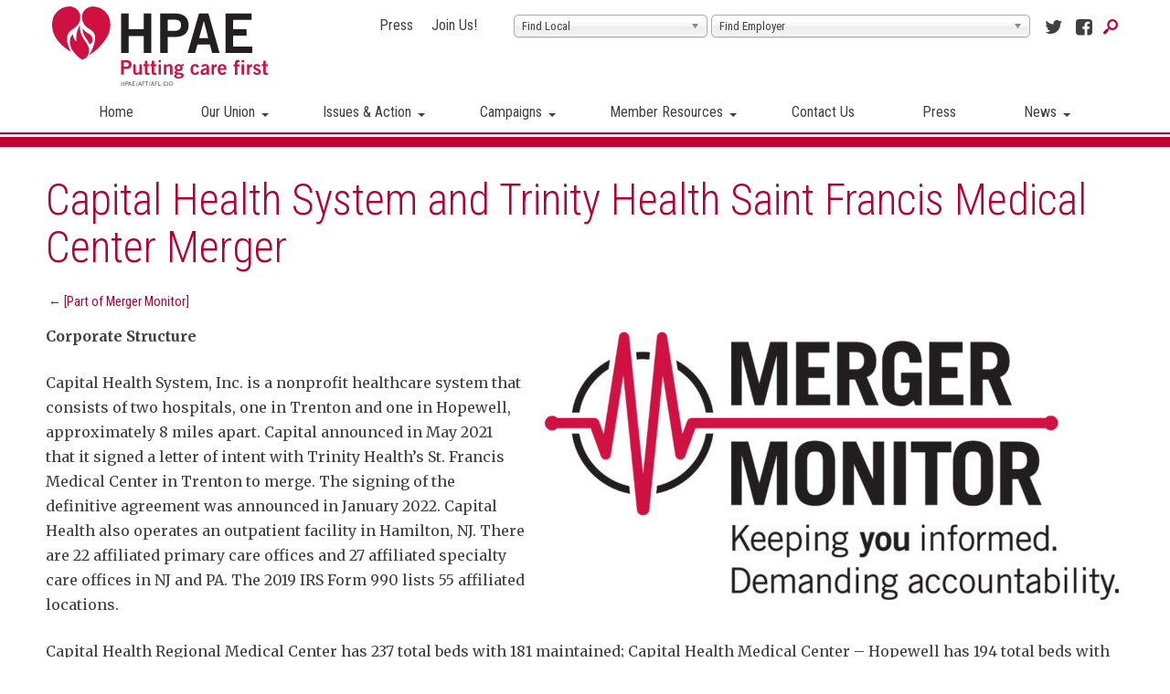

--- FILE ---
content_type: text/html; charset=UTF-8
request_url: https://www.hpae.org/issues/merge-monitor/capital-health-system-and-trinity-health-saint-francis-medical-center-merger/
body_size: 34051
content:
<!DOCTYPE html>
<!--[if lt IE 7]><html lang="en-US" class="no-js ie6 oldie"><![endif]-->
<!--[if IE 7]>	 <html lang="en-US" class="no-js ie7 oldie"><![endif]-->
<!--[if IE 8]>	 <html lang="en-US" class="no-js ie8 oldie"><![endif]-->
<!--[if IE 9]>	 <html lang="en-US" class="no-js ie9 oldie"><![endif]-->
<!--[if gt IE 9]><!--><html lang="en-US" class=""> <!--<![endif]-->
<head>
	<meta name="migrated" content="true" />
	<!-- Facebook Pixel Code -->
	<script>
		!function(f,b,e,v,n,t,s)
		{if(f.fbq)return;n=f.fbq=function(){n.callMethod?
			n.callMethod.apply(n,arguments):n.queue.push(arguments)};
			if(!f._fbq)f._fbq=n;n.push=n;n.loaded=!0;n.version='2.0';
			n.queue=[];t=b.createElement(e);t.async=!0;
			t.src=v;s=b.getElementsByTagName(e)[0];
			s.parentNode.insertBefore(t,s)}(window, document,'script',
				'https://connect.facebook.net/en_US/fbevents.js');
			fbq('init', '2681751652053395');
			fbq('track', 'PageView');
	</script>
	<noscript><img height="1" width="1" style="display:none"
		src="https://www.facebook.com/tr?id=2681751652053395&ev=PageView&noscript=1"
		/>
	</noscript>
	<!-- End Facebook Pixel Code -->

	<title>Capital Health System and Trinity Health Saint Francis Medical Center Merger - Health Professionals &amp; Allied Employees</title>
	<meta http-equiv="content-type" content="text/html; charset=UTF-8" />
	<meta charset="UTF-8" />
	<meta name="viewport" content="width=device-width,initial-scale=1" />
		<link rel="shortcut icon" href="https://www.hpae.org/wp-content/themes/sink_hpae/images/favicon.png?v=1769908623" />
	<link rel="profile" href="https://gmpg.org/xfn/11" />
	<!-- Stylesheets -->
	<link href='https://fonts.googleapis.com/css?family=Merriweather:400,400italic,700,700italic|Roboto+Condensed:300,400,700' rel='stylesheet' type='text/css'>
	<link rel="stylesheet" type="text/css" href="https://www.hpae.org/wp-content/themes/sink_hpae/lib/vendor/bootstrap/css/bootstrap.min.css" media="screen" />
	<link rel="stylesheet" type="text/css" href="https://www.hpae.org/wp-content/themes/sink_hpae/assets/fonts/stylesheet.css" media="screen" />
	<link rel="stylesheet" type="text/css" href="https://www.hpae.org/wp-content/themes/sink_hpae/assets/js/lib/flexslider.css" media="screen" />
	<link rel="stylesheet" type="text/css" href="https://www.hpae.org/wp-content/themes/sink_hpae/assets/css/chosen.min.css" media="screen" />
	<link rel="stylesheet" type="text/css" href="https://www.hpae.org/wp-content/themes/sink_hpae/assets/icons/css/icons-hpae.css" media="screen" />
	<script type="text/javascript" src="https://www.hpae.org/wp-content/themes/sink_hpae/assets/js/lib/modernizr-2.6.2.min.js"></script>
			<meta name='robots' content='index, follow, max-image-preview:large, max-snippet:-1, max-video-preview:-1' />

	<!-- This site is optimized with the Yoast SEO plugin v26.8 - https://yoast.com/product/yoast-seo-wordpress/ -->
	<link rel="canonical" href="https://www.hpae.org/issues/merge-monitor/capital-health-system-and-trinity-health-saint-francis-medical-center-merger/" />
	<meta property="og:locale" content="en_US" />
	<meta property="og:type" content="article" />
	<meta property="og:title" content="Capital Health System and Trinity Health Saint Francis Medical Center Merger - Health Professionals &amp; Allied Employees" />
	<meta property="og:description" content="The signing of the definitive agreement was announced in January 2022. Capital Health also operates an outpatient facility in Hamilton, NJ." />
	<meta property="og:url" content="https://www.hpae.org/issues/merge-monitor/capital-health-system-and-trinity-health-saint-francis-medical-center-merger/" />
	<meta property="og:site_name" content="Health Professionals &amp; Allied Employees" />
	<meta property="article:modified_time" content="2022-12-19T15:28:15+00:00" />
	<meta property="og:image" content="https://www.hpae.org/wp-content/uploads/2016/04/heart2.png" />
	<meta property="og:image:width" content="200" />
	<meta property="og:image:height" content="200" />
	<meta property="og:image:type" content="image/png" />
	<meta name="twitter:card" content="summary_large_image" />
	<meta name="twitter:label1" content="Est. reading time" />
	<meta name="twitter:data1" content="6 minutes" />
	<script type="application/ld+json" class="yoast-schema-graph">{"@context":"https://schema.org","@graph":[{"@type":"WebPage","@id":"https://www.hpae.org/issues/merge-monitor/capital-health-system-and-trinity-health-saint-francis-medical-center-merger/","url":"https://www.hpae.org/issues/merge-monitor/capital-health-system-and-trinity-health-saint-francis-medical-center-merger/","name":"Capital Health System and Trinity Health Saint Francis Medical Center Merger - Health Professionals &amp; Allied Employees","isPartOf":{"@id":"https://www.hpae.org/#website"},"primaryImageOfPage":{"@id":"https://www.hpae.org/issues/merge-monitor/capital-health-system-and-trinity-health-saint-francis-medical-center-merger/#primaryimage"},"image":{"@id":"https://www.hpae.org/issues/merge-monitor/capital-health-system-and-trinity-health-saint-francis-medical-center-merger/#primaryimage"},"thumbnailUrl":"https://www.hpae.org/wp-content/uploads/2016/04/heart2.png","datePublished":"2022-11-09T15:26:38+00:00","dateModified":"2022-12-19T15:28:15+00:00","breadcrumb":{"@id":"https://www.hpae.org/issues/merge-monitor/capital-health-system-and-trinity-health-saint-francis-medical-center-merger/#breadcrumb"},"inLanguage":"en-US","potentialAction":[{"@type":"ReadAction","target":["https://www.hpae.org/issues/merge-monitor/capital-health-system-and-trinity-health-saint-francis-medical-center-merger/"]}]},{"@type":"ImageObject","inLanguage":"en-US","@id":"https://www.hpae.org/issues/merge-monitor/capital-health-system-and-trinity-health-saint-francis-medical-center-merger/#primaryimage","url":"https://www.hpae.org/wp-content/uploads/2016/04/heart2.png","contentUrl":"https://www.hpae.org/wp-content/uploads/2016/04/heart2.png","width":200,"height":200},{"@type":"BreadcrumbList","@id":"https://www.hpae.org/issues/merge-monitor/capital-health-system-and-trinity-health-saint-francis-medical-center-merger/#breadcrumb","itemListElement":[{"@type":"ListItem","position":1,"name":"Home","item":"https://www.hpae.org/"},{"@type":"ListItem","position":2,"name":"Merger Monitor","item":"https://www.hpae.org/issues/merge-monitor/"},{"@type":"ListItem","position":3,"name":"Capital Health System and Trinity Health Saint Francis Medical Center Merger"}]},{"@type":"WebSite","@id":"https://www.hpae.org/#website","url":"https://www.hpae.org/","name":"Health Professionals &amp; Allied Employees","description":"HPAE. Putting Care First.","potentialAction":[{"@type":"SearchAction","target":{"@type":"EntryPoint","urlTemplate":"https://www.hpae.org/?s={search_term_string}"},"query-input":{"@type":"PropertyValueSpecification","valueRequired":true,"valueName":"search_term_string"}}],"inLanguage":"en-US"}]}</script>
	<!-- / Yoast SEO plugin. -->


<link rel="alternate" title="oEmbed (JSON)" type="application/json+oembed" href="https://www.hpae.org/wp-json/oembed/1.0/embed?url=https%3A%2F%2Fwww.hpae.org%2Fissues%2Fmerge-monitor%2Fcapital-health-system-and-trinity-health-saint-francis-medical-center-merger%2F" />
<link rel="alternate" title="oEmbed (XML)" type="text/xml+oembed" href="https://www.hpae.org/wp-json/oembed/1.0/embed?url=https%3A%2F%2Fwww.hpae.org%2Fissues%2Fmerge-monitor%2Fcapital-health-system-and-trinity-health-saint-francis-medical-center-merger%2F&#038;format=xml" />
<style id='wp-img-auto-sizes-contain-inline-css' type='text/css'>
img:is([sizes=auto i],[sizes^="auto," i]){contain-intrinsic-size:3000px 1500px}
/*# sourceURL=wp-img-auto-sizes-contain-inline-css */
</style>
<style id='wp-emoji-styles-inline-css' type='text/css'>

	img.wp-smiley, img.emoji {
		display: inline !important;
		border: none !important;
		box-shadow: none !important;
		height: 1em !important;
		width: 1em !important;
		margin: 0 0.07em !important;
		vertical-align: -0.1em !important;
		background: none !important;
		padding: 0 !important;
	}
/*# sourceURL=wp-emoji-styles-inline-css */
</style>
<style id='classic-theme-styles-inline-css' type='text/css'>
/*! This file is auto-generated */
.wp-block-button__link{color:#fff;background-color:#32373c;border-radius:9999px;box-shadow:none;text-decoration:none;padding:calc(.667em + 2px) calc(1.333em + 2px);font-size:1.125em}.wp-block-file__button{background:#32373c;color:#fff;text-decoration:none}
/*# sourceURL=/wp-includes/css/classic-themes.min.css */
</style>
<link rel='stylesheet' id='contact-form-7-css' href='https://www.hpae.org/wp-content/plugins/contact-form-7/includes/css/styles.css?ver=6.1.4' type='text/css' media='all' />
<link rel='stylesheet' id='socialink-site-deployment-css' href='https://www.hpae.org/wp-content/plugins/socialink-site-deployment/public/css/socialink-site-deployment-public.css?ver=1.0.0' type='text/css' media='all' />
<link rel='stylesheet' id='sink-fb-css-css' href='https://www.hpae.org/wp-content/themes/sink_hpae/lib/vendor/fancybox/dist/jquery.fancybox.min.css?ver=7f4c5cd3c47e492235c2a55eecbc85cf' type='text/css' media='all' />
<link rel='stylesheet' id='sink-theme-css-css' href='https://www.hpae.org/wp-content/themes/sink_hpae/style.css?v=2342+%3F%3E&#038;ver=20150311' type='text/css' media='all' />
<script type="text/javascript" src="https://www.hpae.org/wp-includes/js/jquery/jquery.min.js?ver=3.7.1" id="jquery-core-js"></script>
<script type="text/javascript" src="https://www.hpae.org/wp-includes/js/jquery/jquery-migrate.min.js?ver=3.4.1" id="jquery-migrate-js"></script>
<script type="text/javascript" id="file_uploads_nfpluginsettings-js-extra">
/* <![CDATA[ */
var params = {"clearLogRestUrl":"https://www.hpae.org/wp-json/nf-file-uploads/debug-log/delete-all","clearLogButtonId":"file_uploads_clear_debug_logger","downloadLogRestUrl":"https://www.hpae.org/wp-json/nf-file-uploads/debug-log/get-all","downloadLogButtonId":"file_uploads_download_debug_logger"};
//# sourceURL=file_uploads_nfpluginsettings-js-extra
/* ]]> */
</script>
<script type="text/javascript" src="https://www.hpae.org/wp-content/plugins/ninja-forms-uploads/assets/js/nfpluginsettings.js?ver=3.3.21" id="file_uploads_nfpluginsettings-js"></script>
<script type="text/javascript" src="https://www.hpae.org/wp-content/plugins/socialink-site-deployment/public/js/socialink-site-deployment-public.js?ver=1.0.0" id="socialink-site-deployment-js"></script>
<script type="text/javascript" src="https://www.hpae.org/wp-content/themes/sink_hpae/lib/vendor/fancybox/dist/jquery.fancybox.min.js?ver=7f4c5cd3c47e492235c2a55eecbc85cf" id="sink-fb-js-js"></script>
<script type="text/javascript" src="https://www.hpae.org/wp-content/themes/sink_hpae/lib/vendor/fancybox/src/js/media.js?ver=7f4c5cd3c47e492235c2a55eecbc85cf" id="sink-fb-thumbs-js-js"></script>
<script type="text/javascript" src="https://www.hpae.org/wp-content/themes/sink_hpae/assets/js/main.js?ver=7f4c5cd3c47e492235c2a55eecbc85cf" id="sink-theme-js-js"></script>
<script type="text/javascript" src="https://www.hpae.org/wp-content/themes/sink_hpae/assets/js/jquery-sortable-min.js?ver=7f4c5cd3c47e492235c2a55eecbc85cf" id="sink-sortable-nested-js-js"></script>
<script type="text/javascript" src="https://www.hpae.org/wp-content/themes/sink_hpae/assets/js/chosen.jquery.min.js?ver=7f4c5cd3c47e492235c2a55eecbc85cf" id="sink-theme-chosen-js"></script>
<link rel="https://api.w.org/" href="https://www.hpae.org/wp-json/" />
<link rel='shortlink' href='https://www.hpae.org/?p=20109' />
		
					<!-- start sinking dropdowns by yonatan reinberg/social ink (c) 2014 - http://social-ink.net; yoni@social-ink.net -->
						<script type="text/javascript">
							/* <![CDATA[ */
							var sinkingdropdowns = {	"reveal_action":'hover',
														"prevent_top_clicks":'allow',
														"responsive_break":'800'	};
							/* ]]> */				
						</script>
						<!--[if IE 7]>
							<script type="text/javascript" src="https://www.hpae.org/wp-content/plugins/sinking-dropdowns/js/sinking_dropdowns.ie7fix.js"></script>
						<![endif]-->
						<script type="text/javascript" src="https://www.hpae.org/wp-content/plugins/sinking-dropdowns/js/sinking_dropdowns.min.js"></script>
						<link rel="stylesheet" type="text/css" href="https://www.hpae.org/wp-content/plugins/sinking-dropdowns/css/sinking_dropdowns.css" media="screen" />
						 <style type="text/css">
															li.sink_dropdown_top, .sink_dropdown li, .sink_dropdown_top ul.sub-menu {background:rgb(255, 255, 255) ;}
								.dropdown_triangle { border-top: 4px solid rgb(64, 64, 65);}
								li.sink_dropdown_top a, .sink_dropdown li a {color:rgb(64, 64, 65) ;}
								li.sink_dropdown_mid a, .sink_dropdown li li a {background:rgb(255, 255, 255) ; color:rgb(64, 64, 65) ;}
								li.sink_dropdown_bottom a, .sink_dropdown li li li a {background:rgb(255, 255, 255) ; color:rgb(64, 64, 65) ;}
													 </style>
					<!-- end sinking dropdowns by yonatan reinberg/social ink (c) 2014 - http://social-ink.net; yoni@social-ink.net -->					
				<script type="text/javascript">
(function(url){
	if(/(?:Chrome\/26\.0\.1410\.63 Safari\/537\.31|WordfenceTestMonBot)/.test(navigator.userAgent)){ return; }
	var addEvent = function(evt, handler) {
		if (window.addEventListener) {
			document.addEventListener(evt, handler, false);
		} else if (window.attachEvent) {
			document.attachEvent('on' + evt, handler);
		}
	};
	var removeEvent = function(evt, handler) {
		if (window.removeEventListener) {
			document.removeEventListener(evt, handler, false);
		} else if (window.detachEvent) {
			document.detachEvent('on' + evt, handler);
		}
	};
	var evts = 'contextmenu dblclick drag dragend dragenter dragleave dragover dragstart drop keydown keypress keyup mousedown mousemove mouseout mouseover mouseup mousewheel scroll'.split(' ');
	var logHuman = function() {
		if (window.wfLogHumanRan) { return; }
		window.wfLogHumanRan = true;
		var wfscr = document.createElement('script');
		wfscr.type = 'text/javascript';
		wfscr.async = true;
		wfscr.src = url + '&r=' + Math.random();
		(document.getElementsByTagName('head')[0]||document.getElementsByTagName('body')[0]).appendChild(wfscr);
		for (var i = 0; i < evts.length; i++) {
			removeEvent(evts[i], logHuman);
		}
	};
	for (var i = 0; i < evts.length; i++) {
		addEvent(evts[i], logHuman);
	}
})('//www.hpae.org/?wordfence_lh=1&hid=37D31CFE9B2C55B4B3627214C0629595');
</script>	<script type="text/javascript">
		var ajaxurl = 'https://www.hpae.org/wp-admin/admin-ajax.php';
	</script>
		<link rel="stylesheet" media="screen and (max-width:767px)" href="https://www.hpae.org/wp-content/themes/sink_hpae/assets/css/responsive_768max.css" type="text/css" />
	<!--[if lte IE 9]>
	  <style type="text/css">
		.gradient {
		   filter: none;
		}
	  </style>
		<link rel="stylesheet" type="text/css" href="https://www.hpae.org/wp-content/themes/sink_hpae/css/ie.css" media="screen" />
	     <script>
	        document.createElement('header');
	        document.createElement('nav');
	        document.createElement('section');
	        document.createElement('article');
	        document.createElement('aside');
	         document.createElement('main');
	        document.createElement('footer');
	     </script>
	<![endif]-->
	<script>
		(function(i,s,o,g,r,a,m){i['GoogleAnalyticsObject']=r;i[r]=i[r]||function(){
			(i[r].q=i[r].q||[]).push(arguments)},i[r].l=1*new Date();a=s.createElement(o),
			m=s.getElementsByTagName(o)[0];a.async=1;a.src=g;m.parentNode.insertBefore(a,m)
		})(window,document,'script','https://www.google-analytics.com/analytics.js','ga');
		ga('create', 'UA-40206481-1', 'auto');
		ga('send', 'pageview');
	</script>
<style id='global-styles-inline-css' type='text/css'>
:root{--wp--preset--aspect-ratio--square: 1;--wp--preset--aspect-ratio--4-3: 4/3;--wp--preset--aspect-ratio--3-4: 3/4;--wp--preset--aspect-ratio--3-2: 3/2;--wp--preset--aspect-ratio--2-3: 2/3;--wp--preset--aspect-ratio--16-9: 16/9;--wp--preset--aspect-ratio--9-16: 9/16;--wp--preset--color--black: #000000;--wp--preset--color--cyan-bluish-gray: #abb8c3;--wp--preset--color--white: #ffffff;--wp--preset--color--pale-pink: #f78da7;--wp--preset--color--vivid-red: #cf2e2e;--wp--preset--color--luminous-vivid-orange: #ff6900;--wp--preset--color--luminous-vivid-amber: #fcb900;--wp--preset--color--light-green-cyan: #7bdcb5;--wp--preset--color--vivid-green-cyan: #00d084;--wp--preset--color--pale-cyan-blue: #8ed1fc;--wp--preset--color--vivid-cyan-blue: #0693e3;--wp--preset--color--vivid-purple: #9b51e0;--wp--preset--gradient--vivid-cyan-blue-to-vivid-purple: linear-gradient(135deg,rgb(6,147,227) 0%,rgb(155,81,224) 100%);--wp--preset--gradient--light-green-cyan-to-vivid-green-cyan: linear-gradient(135deg,rgb(122,220,180) 0%,rgb(0,208,130) 100%);--wp--preset--gradient--luminous-vivid-amber-to-luminous-vivid-orange: linear-gradient(135deg,rgb(252,185,0) 0%,rgb(255,105,0) 100%);--wp--preset--gradient--luminous-vivid-orange-to-vivid-red: linear-gradient(135deg,rgb(255,105,0) 0%,rgb(207,46,46) 100%);--wp--preset--gradient--very-light-gray-to-cyan-bluish-gray: linear-gradient(135deg,rgb(238,238,238) 0%,rgb(169,184,195) 100%);--wp--preset--gradient--cool-to-warm-spectrum: linear-gradient(135deg,rgb(74,234,220) 0%,rgb(151,120,209) 20%,rgb(207,42,186) 40%,rgb(238,44,130) 60%,rgb(251,105,98) 80%,rgb(254,248,76) 100%);--wp--preset--gradient--blush-light-purple: linear-gradient(135deg,rgb(255,206,236) 0%,rgb(152,150,240) 100%);--wp--preset--gradient--blush-bordeaux: linear-gradient(135deg,rgb(254,205,165) 0%,rgb(254,45,45) 50%,rgb(107,0,62) 100%);--wp--preset--gradient--luminous-dusk: linear-gradient(135deg,rgb(255,203,112) 0%,rgb(199,81,192) 50%,rgb(65,88,208) 100%);--wp--preset--gradient--pale-ocean: linear-gradient(135deg,rgb(255,245,203) 0%,rgb(182,227,212) 50%,rgb(51,167,181) 100%);--wp--preset--gradient--electric-grass: linear-gradient(135deg,rgb(202,248,128) 0%,rgb(113,206,126) 100%);--wp--preset--gradient--midnight: linear-gradient(135deg,rgb(2,3,129) 0%,rgb(40,116,252) 100%);--wp--preset--font-size--small: 13px;--wp--preset--font-size--medium: 20px;--wp--preset--font-size--large: 36px;--wp--preset--font-size--x-large: 42px;--wp--preset--spacing--20: 0.44rem;--wp--preset--spacing--30: 0.67rem;--wp--preset--spacing--40: 1rem;--wp--preset--spacing--50: 1.5rem;--wp--preset--spacing--60: 2.25rem;--wp--preset--spacing--70: 3.38rem;--wp--preset--spacing--80: 5.06rem;--wp--preset--shadow--natural: 6px 6px 9px rgba(0, 0, 0, 0.2);--wp--preset--shadow--deep: 12px 12px 50px rgba(0, 0, 0, 0.4);--wp--preset--shadow--sharp: 6px 6px 0px rgba(0, 0, 0, 0.2);--wp--preset--shadow--outlined: 6px 6px 0px -3px rgb(255, 255, 255), 6px 6px rgb(0, 0, 0);--wp--preset--shadow--crisp: 6px 6px 0px rgb(0, 0, 0);}:where(.is-layout-flex){gap: 0.5em;}:where(.is-layout-grid){gap: 0.5em;}body .is-layout-flex{display: flex;}.is-layout-flex{flex-wrap: wrap;align-items: center;}.is-layout-flex > :is(*, div){margin: 0;}body .is-layout-grid{display: grid;}.is-layout-grid > :is(*, div){margin: 0;}:where(.wp-block-columns.is-layout-flex){gap: 2em;}:where(.wp-block-columns.is-layout-grid){gap: 2em;}:where(.wp-block-post-template.is-layout-flex){gap: 1.25em;}:where(.wp-block-post-template.is-layout-grid){gap: 1.25em;}.has-black-color{color: var(--wp--preset--color--black) !important;}.has-cyan-bluish-gray-color{color: var(--wp--preset--color--cyan-bluish-gray) !important;}.has-white-color{color: var(--wp--preset--color--white) !important;}.has-pale-pink-color{color: var(--wp--preset--color--pale-pink) !important;}.has-vivid-red-color{color: var(--wp--preset--color--vivid-red) !important;}.has-luminous-vivid-orange-color{color: var(--wp--preset--color--luminous-vivid-orange) !important;}.has-luminous-vivid-amber-color{color: var(--wp--preset--color--luminous-vivid-amber) !important;}.has-light-green-cyan-color{color: var(--wp--preset--color--light-green-cyan) !important;}.has-vivid-green-cyan-color{color: var(--wp--preset--color--vivid-green-cyan) !important;}.has-pale-cyan-blue-color{color: var(--wp--preset--color--pale-cyan-blue) !important;}.has-vivid-cyan-blue-color{color: var(--wp--preset--color--vivid-cyan-blue) !important;}.has-vivid-purple-color{color: var(--wp--preset--color--vivid-purple) !important;}.has-black-background-color{background-color: var(--wp--preset--color--black) !important;}.has-cyan-bluish-gray-background-color{background-color: var(--wp--preset--color--cyan-bluish-gray) !important;}.has-white-background-color{background-color: var(--wp--preset--color--white) !important;}.has-pale-pink-background-color{background-color: var(--wp--preset--color--pale-pink) !important;}.has-vivid-red-background-color{background-color: var(--wp--preset--color--vivid-red) !important;}.has-luminous-vivid-orange-background-color{background-color: var(--wp--preset--color--luminous-vivid-orange) !important;}.has-luminous-vivid-amber-background-color{background-color: var(--wp--preset--color--luminous-vivid-amber) !important;}.has-light-green-cyan-background-color{background-color: var(--wp--preset--color--light-green-cyan) !important;}.has-vivid-green-cyan-background-color{background-color: var(--wp--preset--color--vivid-green-cyan) !important;}.has-pale-cyan-blue-background-color{background-color: var(--wp--preset--color--pale-cyan-blue) !important;}.has-vivid-cyan-blue-background-color{background-color: var(--wp--preset--color--vivid-cyan-blue) !important;}.has-vivid-purple-background-color{background-color: var(--wp--preset--color--vivid-purple) !important;}.has-black-border-color{border-color: var(--wp--preset--color--black) !important;}.has-cyan-bluish-gray-border-color{border-color: var(--wp--preset--color--cyan-bluish-gray) !important;}.has-white-border-color{border-color: var(--wp--preset--color--white) !important;}.has-pale-pink-border-color{border-color: var(--wp--preset--color--pale-pink) !important;}.has-vivid-red-border-color{border-color: var(--wp--preset--color--vivid-red) !important;}.has-luminous-vivid-orange-border-color{border-color: var(--wp--preset--color--luminous-vivid-orange) !important;}.has-luminous-vivid-amber-border-color{border-color: var(--wp--preset--color--luminous-vivid-amber) !important;}.has-light-green-cyan-border-color{border-color: var(--wp--preset--color--light-green-cyan) !important;}.has-vivid-green-cyan-border-color{border-color: var(--wp--preset--color--vivid-green-cyan) !important;}.has-pale-cyan-blue-border-color{border-color: var(--wp--preset--color--pale-cyan-blue) !important;}.has-vivid-cyan-blue-border-color{border-color: var(--wp--preset--color--vivid-cyan-blue) !important;}.has-vivid-purple-border-color{border-color: var(--wp--preset--color--vivid-purple) !important;}.has-vivid-cyan-blue-to-vivid-purple-gradient-background{background: var(--wp--preset--gradient--vivid-cyan-blue-to-vivid-purple) !important;}.has-light-green-cyan-to-vivid-green-cyan-gradient-background{background: var(--wp--preset--gradient--light-green-cyan-to-vivid-green-cyan) !important;}.has-luminous-vivid-amber-to-luminous-vivid-orange-gradient-background{background: var(--wp--preset--gradient--luminous-vivid-amber-to-luminous-vivid-orange) !important;}.has-luminous-vivid-orange-to-vivid-red-gradient-background{background: var(--wp--preset--gradient--luminous-vivid-orange-to-vivid-red) !important;}.has-very-light-gray-to-cyan-bluish-gray-gradient-background{background: var(--wp--preset--gradient--very-light-gray-to-cyan-bluish-gray) !important;}.has-cool-to-warm-spectrum-gradient-background{background: var(--wp--preset--gradient--cool-to-warm-spectrum) !important;}.has-blush-light-purple-gradient-background{background: var(--wp--preset--gradient--blush-light-purple) !important;}.has-blush-bordeaux-gradient-background{background: var(--wp--preset--gradient--blush-bordeaux) !important;}.has-luminous-dusk-gradient-background{background: var(--wp--preset--gradient--luminous-dusk) !important;}.has-pale-ocean-gradient-background{background: var(--wp--preset--gradient--pale-ocean) !important;}.has-electric-grass-gradient-background{background: var(--wp--preset--gradient--electric-grass) !important;}.has-midnight-gradient-background{background: var(--wp--preset--gradient--midnight) !important;}.has-small-font-size{font-size: var(--wp--preset--font-size--small) !important;}.has-medium-font-size{font-size: var(--wp--preset--font-size--medium) !important;}.has-large-font-size{font-size: var(--wp--preset--font-size--large) !important;}.has-x-large-font-size{font-size: var(--wp--preset--font-size--x-large) !important;}
/*# sourceURL=global-styles-inline-css */
</style>
</head>
<body data-rsssl=1 class="wp-singular issues-template-default single single-issues postid-20109 wp-theme-sink_hpae usr-0">
		<div id="container" class="no_hero normal_layout">
		<nav class="search_container">
	<form action="https://www.hpae.org" method="get">
		<input placeholder="Search Our Site" title="Search" type="text" name="s" class="fancyfont search_input clearMeFocus"  />
		<input type="hidden" id="searchsubmit" />
	</form>
</nav>		<header id="header" class="fancyfont">
			<div class="header_inner mobile_only">
	<nav class="menu_nav">
		<input id="mobile_expand_menu" data-expand="mobile_menu" type="checkbox" class="mobile_expansion">
		<label for="mobile_expand_menu"><span class="text_assist">MENU</span></label>
	</nav>		
	
	<div class="logo">
		<a href="https://www.hpae.org/"><img src="https://www.hpae.org/wp-content/themes/sink_hpae/images/logo.svg" title="Health Professionals &amp; Allied Employees - HPAE. Putting Care First." alt="Health Professionals &amp; Allied Employees - HPAE. Putting Care First." /></a>
	</div>
	
	<nav class="searcher">
		<input id="mobile_expand_search" data-expand="mobile_search" type="checkbox" class="mobile_expansion">
		<label for="mobile_expand_search" class="mobile_expand_search icon-search icon-hpae-search"><span class="text_assist">SEARCH</span></label>
	</nav>

		<div class="clearfix"></div>
		
		<div class="mobile_expand" id="mobile_menu">
			<div class="sink_dropdown_container no-js"><ul id="menu-main" class="sink_dropdown"><li id="menu-item-54" class="menu-item menu-item-type-post_type menu-item-object-page menu-item-home menu-item-54"><a href="https://www.hpae.org/" class="health-professionals-allied-employees-home-54">Home</a></li>
<li id="menu-item-114" class="menu-item menu-item-type-post_type menu-item-object-page menu-item-has-children menu-item-114"><a href="https://www.hpae.org/our-union/" class="health-professionals-allied-employees-our-union-114">Our Union</a>
<ul class="sub-menu">
	<li id="menu-item-119" class="menu-item menu-item-type-post_type menu-item-object-page menu-item-119"><a href="https://www.hpae.org/our-union/" class="health-professionals-allied-employees-who-we-are-119">Who We Are</a></li>
	<li id="menu-item-118" class="menu-item menu-item-type-post_type menu-item-object-page menu-item-118"><a href="https://www.hpae.org/our-union/leadership/" class="health-professionals-allied-employees-leadership-118">Leadership</a></li>
	<li id="menu-item-2284" class="menu-item menu-item-type-post_type menu-item-object-page menu-item-2284"><a href="https://www.hpae.org/find-my-local/" class="health-professionals-allied-employees-who-we-represent-2284">Who We Represent</a></li>
	<li id="menu-item-2294" class="menu-item menu-item-type-post_type menu-item-object-page menu-item-2294"><a href="https://www.hpae.org/our-union/state-officers-and-staff-directory/" class="health-professionals-allied-employees-staff-directory-2294">Staff Directory</a></li>
	<li id="menu-item-2293" class="menu-item menu-item-type-post_type menu-item-object-page menu-item-2293"><a href="https://www.hpae.org/our-union/office-locations-2/" class="health-professionals-allied-employees-office-locations-2293">Office Locations</a></li>
	<li id="menu-item-23299" class="menu-item menu-item-type-custom menu-item-object-custom menu-item-23299"><a href="https://hpae.applicantstack.com/x/openings" class="health-professionals-allied-employees-career-opportunities-at-hpae-23299">Career Opportunities at HPAE</a></li>
</ul>
</li>
<li id="menu-item-1036" class="menu-item menu-item-type-custom menu-item-object-custom menu-item-has-children menu-item-1036"><a class="health-professionals-allied-employees-issues-action-1036">Issues &#038; Action</a>
<ul class="sub-menu">
	<li id="menu-item-2080" class="menu-item menu-item-type-post_type menu-item-object-issues menu-item-has-children menu-item-2080"><a href="https://www.hpae.org/issues/health-and-safety/" class="health-professionals-allied-employees-health-and-safety-2080">Health and Safety</a>
	<ul class="sub-menu">
		<li id="menu-item-14862" class="menu-item menu-item-type-post_type menu-item-object-issues menu-item-14862"><a href="https://www.hpae.org/issues/coronavirus-what-you-need-to-know/" class="health-professionals-allied-employees-coronavirus-what-you-need-to-know-14862">Coronavirus: What you need to know</a></li>
		<li id="menu-item-2097" class="menu-item menu-item-type-post_type menu-item-object-issues menu-item-2097"><a href="https://www.hpae.org/issues/health-and-safety/workers-compensation/" class="health-professionals-allied-employees-workers-compensation-2097">Workers Compensation</a></li>
		<li id="menu-item-7588" class="menu-item menu-item-type-post_type menu-item-object-issues menu-item-7588"><a href="https://www.hpae.org/issues/health-and-safety/workplace-violence-prevention/" class="health-professionals-allied-employees-workplace-violence-prevention-7588">Workplace Violence Prevention</a></li>
		<li id="menu-item-2101" class="menu-item menu-item-type-post_type menu-item-object-issues menu-item-2101"><a href="https://www.hpae.org/issues/health-and-safety/safe-patient-handling/" class="health-professionals-allied-employees-safe-patient-handling-2101">Safe Patient Handling</a></li>
	</ul>
</li>
	<li id="menu-item-2098" class="menu-item menu-item-type-post_type menu-item-object-issues menu-item-2098"><a href="https://www.hpae.org/issues/safe-staffing/" class="health-professionals-allied-employees-safe-staffing-2098">Safe Staffing</a></li>
	<li id="menu-item-1038" class="menu-item menu-item-type-post_type menu-item-object-issues current-issues-ancestor menu-item-1038"><a href="https://www.hpae.org/issues/merge-monitor/" class="health-professionals-allied-employees-merger-monitor-1038">Merger Monitor</a></li>
	<li id="menu-item-4654" class="menu-item menu-item-type-post_type menu-item-object-issues menu-item-4654"><a href="https://www.hpae.org/issues/hpae-white-papers-publications/" class="health-professionals-allied-employees-hpae-position-papers-publications-4654">HPAE Position Papers &#038; Publications</a></li>
</ul>
</li>
<li id="menu-item-1037" class="menu-item menu-item-type-custom menu-item-object-custom menu-item-has-children menu-item-1037"><a class="health-professionals-allied-employees-campaigns-1037">Campaigns</a>
<ul class="sub-menu">
	<li id="menu-item-1046" class="menu-item menu-item-type-post_type menu-item-object-campaigns menu-item-1046"><a href="https://www.hpae.org/campaigns/campaign-for-safe-staffing-legislation/" class="health-professionals-allied-employees-campaign-for-patient-safety-and-safe-staffing-1046">Campaign for Patient Safety and Safe Staffing</a></li>
	<li id="menu-item-19572" class="menu-item menu-item-type-post_type menu-item-object-campaigns menu-item-19572"><a href="https://www.hpae.org/campaigns/njs-only-public-hospital-needs-a-state-of-the-art-medical-campus/" class="health-professionals-allied-employees-njs-only-public-hospital-needs-a-state-of-the-art-medical-campus-19572">NJ’s only Public Hospital Needs a State-of-the-Art Medical Campus</a></li>
	<li id="menu-item-17884" class="menu-item menu-item-type-post_type menu-item-object-campaigns menu-item-17884"><a href="https://www.hpae.org/campaigns/election-center-2025/" class="health-professionals-allied-employees-election-center-17884">Election Center</a></li>
	<li id="menu-item-2376" class="menu-item menu-item-type-post_type menu-item-object-campaigns menu-item-has-children menu-item-2376"><a href="https://www.hpae.org/campaigns/committee-political-education-cope/" class="health-professionals-allied-employees-committee-on-political-education-cope-2376">Committee on Political Education (COPE)</a>
	<ul class="sub-menu">
		<li id="menu-item-2377" class="menu-item menu-item-type-post_type menu-item-object-campaigns menu-item-2377"><a href="https://www.hpae.org/campaigns/committee-political-education-cope/hpaes-legislative-accomplishments-2/" class="health-professionals-allied-employees-hpaes-legislative-accomplishments-2377">HPAE’s Legislative Accomplishments</a></li>
		<li id="menu-item-2378" class="menu-item menu-item-type-post_type menu-item-object-campaigns menu-item-2378"><a href="https://www.hpae.org/campaigns/committee-political-education-cope/legislative-priorities/" class="health-professionals-allied-employees-legislative-priorities-2378">Legislative Priorities</a></li>
	</ul>
</li>
</ul>
</li>
<li id="menu-item-1031" class="menu-item menu-item-type-post_type menu-item-object-page menu-item-has-children menu-item-1031"><a href="https://www.hpae.org/member-resources/" class="health-professionals-allied-employees-member-resources-1031">Member Resources</a>
<ul class="sub-menu">
	<li id="menu-item-17074" class="menu-item menu-item-type-post_type menu-item-object-resources menu-item-17074"><a href="https://www.hpae.org/resources/attorney-referral-for-nj-workers-compensation/" class="health-professionals-allied-employees-attorney-referral-for-nj-workers-compensation-17074">Attorney Referral for NJ Workers Compensation</a></li>
	<li id="menu-item-4343" class="menu-item menu-item-type-taxonomy menu-item-object-resource menu-item-4343"><a href="https://www.hpae.org/resource/forms/" class="health-professionals-allied-employees-hpae-forms-4343">HPAE Forms</a></li>
	<li id="menu-item-4345" class="menu-item menu-item-type-taxonomy menu-item-object-resource menu-item-4345"><a href="https://www.hpae.org/resource/benefits/" class="health-professionals-allied-employees-union-benefits-4345">Union Benefits</a></li>
	<li id="menu-item-4346" class="menu-item menu-item-type-taxonomy menu-item-object-resource menu-item-4346"><a href="https://www.hpae.org/resource/rmt/" class="health-professionals-allied-employees-retiree-medical-trust-4346">Retiree Medical Trust</a></li>
	<li id="menu-item-4344" class="menu-item menu-item-type-taxonomy menu-item-object-resource menu-item-4344"><a href="https://www.hpae.org/resource/education/" class="health-professionals-allied-employees-education-training-4344">Education &amp; Training</a></li>
	<li id="menu-item-2444" class="menu-item menu-item-type-post_type menu-item-object-page menu-item-2444"><a href="https://www.hpae.org/find-my-local/" class="health-professionals-allied-employees-who-we-represent-2444">Who We Represent</a></li>
	<li id="menu-item-2475" class="menu-item menu-item-type-post_type menu-item-object-page menu-item-2475"><a href="https://www.hpae.org/update-my-information/" class="health-professionals-allied-employees-update-my-information-2475">Update my Information</a></li>
	<li id="menu-item-4347" class="menu-item menu-item-type-taxonomy menu-item-object-resource menu-item-4347"><a href="https://www.hpae.org/resource/cope-contribution-application-forms/" class="health-professionals-allied-employees-cope-contribution-application-forms-4347">COPE Contribution &amp; Application Forms</a></li>
	<li id="menu-item-18908" class="menu-item menu-item-type-post_type menu-item-object-resources menu-item-18908"><a href="https://www.hpae.org/resources/pascack-valley-hospital-pension/" class="health-professionals-allied-employees-pascack-valley-hospital-pension-18908">Pascack Valley Hospital Pension</a></li>
</ul>
</li>
<li id="menu-item-1033" class="menu-item menu-item-type-post_type menu-item-object-page menu-item-1033"><a href="https://www.hpae.org/contact-us/" class="health-professionals-allied-employees-contact-us-1033">Contact Us</a></li>
<li id="menu-item-2304" class="menu-item menu-item-type-taxonomy menu-item-object-category menu-item-2304"><a href="https://www.hpae.org/hpae-press/" class="health-professionals-allied-employees-press-2304">Press</a></li>
<li id="menu-item-1034" class="menu-item menu-item-type-taxonomy menu-item-object-category menu-item-has-children menu-item-1034"><a href="https://www.hpae.org/hpae-news/" class="health-professionals-allied-employees-news-1034">News</a>
<ul class="sub-menu">
	<li id="menu-item-2453" class="menu-item menu-item-type-taxonomy menu-item-object-category menu-item-2453"><a href="https://www.hpae.org/hpae-news/" class="health-professionals-allied-employees-hpae-news-2453">HPAE News</a></li>
	<li id="menu-item-2454" class="menu-item menu-item-type-taxonomy menu-item-object-category menu-item-2454"><a href="https://www.hpae.org/local-updates/" class="health-professionals-allied-employees-local-updates-2454">Local Updates</a></li>
	<li id="menu-item-2455" class="menu-item menu-item-type-taxonomy menu-item-object-category menu-item-2455"><a href="https://www.hpae.org/news/" class="health-professionals-allied-employees-news-2455">News</a></li>
</ul>
</li>
<li id="menu-item-3805" class="mobile_only menu-item menu-item-type-post_type menu-item-object-page menu-item-3805"><a href="https://www.hpae.org/join/" class="health-professionals-allied-employees-join-us-3805">Join Us!</a></li>
</ul></div>		</div>	

		<div class="mobile_expand right" id="mobile_search">
			<form action="https://www.hpae.org" method="get">
				<input value="Search" title="Search" type="text" name="s" class="search_input clearMeFocus"  />
				<input type="hidden" id="searchsubmit" />
			</form>
		</div>	

		<div class="local_find nudged">
							<select name="" class="employer_chooser_execute" id="local_chooser_mobile">
					<option value="">Find Local</option>
											<option  value="https://www.hpae.org/local/local-5004/">Local 5004</option>
											<option  value="https://www.hpae.org/local/local-5030/">Local 5030</option>
											<option  value="https://www.hpae.org/local/local-5058/">Local 5058</option>
											<option  value="https://www.hpae.org/local/local-5089-rutgers/">Local 5089 Rutgers</option>
											<option  value="https://www.hpae.org/local/local-5089/">Local 5089 University Hospital</option>
											<option  value="https://www.hpae.org/local/local-5091/">Local 5091</option>
											<option  value="https://www.hpae.org/local/local-5094-rowan-university/">Local 5094 Rowan University</option>
											<option  value="https://www.hpae.org/local/local-5094/">Local 5094 Rutgers</option>
											<option  value="https://www.hpae.org/local/local-5094-university-hospital/">Local 5094 University Hospital</option>
											<option  value="https://www.hpae.org/local/local-5097/">Local 5097</option>
											<option  value="https://www.hpae.org/local/local-5103/">Local 5103</option>
											<option  value="https://www.hpae.org/local/local-5105/">Local 5105</option>
											<option  value="https://www.hpae.org/local/local-5106/">Local 5106</option>
											<option  value="https://www.hpae.org/local/local-5107/">Local 5107</option>
											<option  value="https://www.hpae.org/local/local-5112/">Local 5112</option>
											<option  value="https://www.hpae.org/local/local-5118/">Local 5118</option>
											<option  value="https://www.hpae.org/local/local-5131/">Local 5131</option>
											<option  value="https://www.hpae.org/local/local-5138/">Local 5138</option>
											<option  value="https://www.hpae.org/local/local-5142/">Local 5142</option>
											<option  value="https://www.hpae.org/local/local-5147/">Local 5147</option>
											<option  value="https://www.hpae.org/local/local-5185/">Local 5185</option>
											<option  value="https://www.hpae.org/local/local-5186/">Local 5186</option>
											<option  value="https://www.hpae.org/local/local-5621/">Local 5621</option>
											<option  value="https://www.hpae.org/local/local-5629/">Local 5629</option>
											<option  value="https://www.hpae.org/local/local-8071-r/">Local 8071-R</option>
									</select>
					
			
		</div>	
</div>

<div class="header_inner desktop_only centering_box">
	<div class="topbar fancyfont">
		<div class="logo">
			<a href="https://www.hpae.org/"><img src="https://www.hpae.org/wp-content/themes/sink_hpae/images/logo.svg" title="Health Professionals &amp; Allied Employees - HPAE. Putting Care First." alt="Health Professionals &amp; Allied Employees - HPAE. Putting Care First." /></a>
		</div>
		<div class="site_interactions nudged">
			<a href="#" data-expand=".search_container" title="Search Health Professionals &amp; Allied Employees" class="search_icon_header icon-hpae-search"></a>		
				<nav class="socialmedia menu_horizontal " role="social_media">
		<ul>
									<li class="media-link media-link-twitter"><a class="socialmedia_clicker" title="See Health Professionals &amp; Allied Employees on Twitter" href="https://twitter.com/hpaeaft"><span class="iconographer icon-hpae-twitter"></span><span class="labels">@hpaeaft</span></a></li>
										<li class="media-link media-link-facebook"><a class="socialmedia_clicker" title="See Health Professionals &amp; Allied Employees on Facebook" href="https://www.facebook.com/hpae.aft/"><span class="iconographer icon-hpae-facebook"></span><span class="labels">fb.com/hpae.aft</span></a></li>
						</ul>
		<div class="clearfix"></div>
	</nav>
					
		</div>
		<div class="local_find nudged">
							<select name="" id="local_chooser" class="chosen">
					<option value="">Find Local</option>
											<option  value="https://www.hpae.org/local/local-5004/">Local 5004</option>
											<option  value="https://www.hpae.org/local/local-5030/">Local 5030</option>
											<option  value="https://www.hpae.org/local/local-5058/">Local 5058</option>
											<option  value="https://www.hpae.org/local/local-5089-rutgers/">Local 5089 Rutgers</option>
											<option  value="https://www.hpae.org/local/local-5089/">Local 5089 University Hospital</option>
											<option  value="https://www.hpae.org/local/local-5091/">Local 5091</option>
											<option  value="https://www.hpae.org/local/local-5094-rowan-university/">Local 5094 Rowan University</option>
											<option  value="https://www.hpae.org/local/local-5094/">Local 5094 Rutgers</option>
											<option  value="https://www.hpae.org/local/local-5094-university-hospital/">Local 5094 University Hospital</option>
											<option  value="https://www.hpae.org/local/local-5097/">Local 5097</option>
											<option  value="https://www.hpae.org/local/local-5103/">Local 5103</option>
											<option  value="https://www.hpae.org/local/local-5105/">Local 5105</option>
											<option  value="https://www.hpae.org/local/local-5106/">Local 5106</option>
											<option  value="https://www.hpae.org/local/local-5107/">Local 5107</option>
											<option  value="https://www.hpae.org/local/local-5112/">Local 5112</option>
											<option  value="https://www.hpae.org/local/local-5118/">Local 5118</option>
											<option  value="https://www.hpae.org/local/local-5131/">Local 5131</option>
											<option  value="https://www.hpae.org/local/local-5138/">Local 5138</option>
											<option  value="https://www.hpae.org/local/local-5142/">Local 5142</option>
											<option  value="https://www.hpae.org/local/local-5147/">Local 5147</option>
											<option  value="https://www.hpae.org/local/local-5185/">Local 5185</option>
											<option  value="https://www.hpae.org/local/local-5186/">Local 5186</option>
											<option  value="https://www.hpae.org/local/local-5621/">Local 5621</option>
											<option  value="https://www.hpae.org/local/local-5629/">Local 5629</option>
											<option  value="https://www.hpae.org/local/local-8071-r/">Local 8071-R</option>
									</select>
										<select name="" id="employer_chooser" class="chosen employer_chooser_execute">
					<option value="">Find Employer</option>
											<option  value="https://www.hpae.org/local/local-5004/">Englewood Hospital and Medical Center</option>
											<option  value="https://www.hpae.org/local/local-5094/">Rutgers University - Professionals</option>
											<option  value="https://www.hpae.org/local/local-5107/">VNA Health Group of New Jersey, LLC</option>
											<option  value="https://www.hpae.org/local/local-5094-rowan-university/">Rowan University - Professionals &amp; RNs</option>
											<option  value="https://www.hpae.org/local/local-5107/">Visiting Nurses Association of Englewood</option>
											<option  value="https://www.hpae.org/local/local-5629/">AAC/Sunrise House</option>
											<option  value="https://www.hpae.org/local/local-5058/">Jersey Shore Medical Center</option>
											<option  value="https://www.hpae.org/local/local-5094-university-hospital/">University Hospital Professionals</option>
											<option  value="https://www.hpae.org/local/local-5138/">Southern Ocean Medical Center</option>
											<option  value="https://www.hpae.org/local/local-5107/">United Methodist Communities</option>
											<option  value="https://www.hpae.org/local/local-5107/">The Phoenix Center for Rehabilitation and Pediatrics</option>
											<option  value="https://www.hpae.org/local/local-5091/">New Bridge Medical Center</option>
											<option  value="https://www.hpae.org/local/local-5107/">Llanfair House</option>
											<option  value="https://www.hpae.org/local/local-5089/">University Hospital -RNs</option>
											<option  value="https://www.hpae.org/local/local-5147/">Hudson Regional Hospital</option>
											<option  value="https://www.hpae.org/local/local-5112/">Cornerstone Behavioral Health Hospital</option>
											<option  value="https://www.hpae.org/local/local-5131/">Inspira Health - Vineland, Elmer, and Bridgeton</option>
											<option  value="https://www.hpae.org/local/local-5186/">Christ Hospital</option>
											<option  value="https://www.hpae.org/local/local-5106/">Temple Episcopal Hospital</option>
											<option  value="https://www.hpae.org/local/local-5118/">Cooper University Health Care</option>
											<option  value="https://www.hpae.org/local/local-5103/">American Red Cross</option>
											<option  value="https://www.hpae.org/local/local-5030/">Palisades Medical Center</option>
											<option  value="https://www.hpae.org/local/local-5621/">Inspira Health - Woodbury</option>
											<option  value="https://www.hpae.org/local/local-5105/">Virtua Health Alliance</option>
											<option  value="https://www.hpae.org/local/local-5142/">Inspira Health Center in Mannington, NJ</option>
											<option  value="https://www.hpae.org/local/local-5185/">Bayonne Medical Center</option>
											<option  value="https://www.hpae.org/local/local-5089-rutgers/">Rutgers University – Registered Nurses.</option>
											<option  value="https://www.hpae.org/local/local-5097/">Complete Care at the Harborage</option>
											<option  value="https://www.hpae.org/local/local-5089-rutgers/">Rutgers University - UCHC RNs</option>
									</select>
						
		</div>
		<div class="smallmenu menu_horizontal nudged"><ul id="menu-top" class="menu"><li id="menu-item-2305" class="menu-item menu-item-type-taxonomy menu-item-object-category menu-item-2305"><a href="https://www.hpae.org/hpae-press/" class="health-professionals-allied-employees-press-2305">Press</a></li>
<li id="menu-item-55" class="menu-item menu-item-type-post_type menu-item-object-page menu-item-55"><a href="https://www.hpae.org/join/" class="health-professionals-allied-employees-join-us-55">Join Us!</a></li>
</ul></div>
		<div class="clearfix"></div>
	</div>
	<nav class="topmenu menu_horizontal">
		<div class="sink_dropdown_container no-js"><ul id="menu-main-1" class="sink_dropdown"><li class="menu-item menu-item-type-post_type menu-item-object-page menu-item-home menu-item-54"><a href="https://www.hpae.org/" class="health-professionals-allied-employees-home-54">Home</a></li>
<li class="menu-item menu-item-type-post_type menu-item-object-page menu-item-has-children menu-item-114"><a href="https://www.hpae.org/our-union/" class="health-professionals-allied-employees-our-union-114">Our Union</a>
<ul class="sub-menu">
	<li class="menu-item menu-item-type-post_type menu-item-object-page menu-item-119"><a href="https://www.hpae.org/our-union/" class="health-professionals-allied-employees-who-we-are-119">Who We Are</a></li>
	<li class="menu-item menu-item-type-post_type menu-item-object-page menu-item-118"><a href="https://www.hpae.org/our-union/leadership/" class="health-professionals-allied-employees-leadership-118">Leadership</a></li>
	<li class="menu-item menu-item-type-post_type menu-item-object-page menu-item-2284"><a href="https://www.hpae.org/find-my-local/" class="health-professionals-allied-employees-who-we-represent-2284">Who We Represent</a></li>
	<li class="menu-item menu-item-type-post_type menu-item-object-page menu-item-2294"><a href="https://www.hpae.org/our-union/state-officers-and-staff-directory/" class="health-professionals-allied-employees-staff-directory-2294">Staff Directory</a></li>
	<li class="menu-item menu-item-type-post_type menu-item-object-page menu-item-2293"><a href="https://www.hpae.org/our-union/office-locations-2/" class="health-professionals-allied-employees-office-locations-2293">Office Locations</a></li>
	<li class="menu-item menu-item-type-custom menu-item-object-custom menu-item-23299"><a href="https://hpae.applicantstack.com/x/openings" class="health-professionals-allied-employees-career-opportunities-at-hpae-23299">Career Opportunities at HPAE</a></li>
</ul>
</li>
<li class="menu-item menu-item-type-custom menu-item-object-custom menu-item-has-children menu-item-1036"><a class="health-professionals-allied-employees-issues-action-1036">Issues &#038; Action</a>
<ul class="sub-menu">
	<li class="menu-item menu-item-type-post_type menu-item-object-issues menu-item-has-children menu-item-2080"><a href="https://www.hpae.org/issues/health-and-safety/" class="health-professionals-allied-employees-health-and-safety-2080">Health and Safety</a>
	<ul class="sub-menu">
		<li class="menu-item menu-item-type-post_type menu-item-object-issues menu-item-14862"><a href="https://www.hpae.org/issues/coronavirus-what-you-need-to-know/" class="health-professionals-allied-employees-coronavirus-what-you-need-to-know-14862">Coronavirus: What you need to know</a></li>
		<li class="menu-item menu-item-type-post_type menu-item-object-issues menu-item-2097"><a href="https://www.hpae.org/issues/health-and-safety/workers-compensation/" class="health-professionals-allied-employees-workers-compensation-2097">Workers Compensation</a></li>
		<li class="menu-item menu-item-type-post_type menu-item-object-issues menu-item-7588"><a href="https://www.hpae.org/issues/health-and-safety/workplace-violence-prevention/" class="health-professionals-allied-employees-workplace-violence-prevention-7588">Workplace Violence Prevention</a></li>
		<li class="menu-item menu-item-type-post_type menu-item-object-issues menu-item-2101"><a href="https://www.hpae.org/issues/health-and-safety/safe-patient-handling/" class="health-professionals-allied-employees-safe-patient-handling-2101">Safe Patient Handling</a></li>
	</ul>
</li>
	<li class="menu-item menu-item-type-post_type menu-item-object-issues menu-item-2098"><a href="https://www.hpae.org/issues/safe-staffing/" class="health-professionals-allied-employees-safe-staffing-2098">Safe Staffing</a></li>
	<li class="menu-item menu-item-type-post_type menu-item-object-issues current-issues-ancestor menu-item-1038"><a href="https://www.hpae.org/issues/merge-monitor/" class="health-professionals-allied-employees-merger-monitor-1038">Merger Monitor</a></li>
	<li class="menu-item menu-item-type-post_type menu-item-object-issues menu-item-4654"><a href="https://www.hpae.org/issues/hpae-white-papers-publications/" class="health-professionals-allied-employees-hpae-position-papers-publications-4654">HPAE Position Papers &#038; Publications</a></li>
</ul>
</li>
<li class="menu-item menu-item-type-custom menu-item-object-custom menu-item-has-children menu-item-1037"><a class="health-professionals-allied-employees-campaigns-1037">Campaigns</a>
<ul class="sub-menu">
	<li class="menu-item menu-item-type-post_type menu-item-object-campaigns menu-item-1046"><a href="https://www.hpae.org/campaigns/campaign-for-safe-staffing-legislation/" class="health-professionals-allied-employees-campaign-for-patient-safety-and-safe-staffing-1046">Campaign for Patient Safety and Safe Staffing</a></li>
	<li class="menu-item menu-item-type-post_type menu-item-object-campaigns menu-item-19572"><a href="https://www.hpae.org/campaigns/njs-only-public-hospital-needs-a-state-of-the-art-medical-campus/" class="health-professionals-allied-employees-njs-only-public-hospital-needs-a-state-of-the-art-medical-campus-19572">NJ’s only Public Hospital Needs a State-of-the-Art Medical Campus</a></li>
	<li class="menu-item menu-item-type-post_type menu-item-object-campaigns menu-item-17884"><a href="https://www.hpae.org/campaigns/election-center-2025/" class="health-professionals-allied-employees-election-center-17884">Election Center</a></li>
	<li class="menu-item menu-item-type-post_type menu-item-object-campaigns menu-item-has-children menu-item-2376"><a href="https://www.hpae.org/campaigns/committee-political-education-cope/" class="health-professionals-allied-employees-committee-on-political-education-cope-2376">Committee on Political Education (COPE)</a>
	<ul class="sub-menu">
		<li class="menu-item menu-item-type-post_type menu-item-object-campaigns menu-item-2377"><a href="https://www.hpae.org/campaigns/committee-political-education-cope/hpaes-legislative-accomplishments-2/" class="health-professionals-allied-employees-hpaes-legislative-accomplishments-2377">HPAE’s Legislative Accomplishments</a></li>
		<li class="menu-item menu-item-type-post_type menu-item-object-campaigns menu-item-2378"><a href="https://www.hpae.org/campaigns/committee-political-education-cope/legislative-priorities/" class="health-professionals-allied-employees-legislative-priorities-2378">Legislative Priorities</a></li>
	</ul>
</li>
</ul>
</li>
<li class="menu-item menu-item-type-post_type menu-item-object-page menu-item-has-children menu-item-1031"><a href="https://www.hpae.org/member-resources/" class="health-professionals-allied-employees-member-resources-1031">Member Resources</a>
<ul class="sub-menu">
	<li class="menu-item menu-item-type-post_type menu-item-object-resources menu-item-17074"><a href="https://www.hpae.org/resources/attorney-referral-for-nj-workers-compensation/" class="health-professionals-allied-employees-attorney-referral-for-nj-workers-compensation-17074">Attorney Referral for NJ Workers Compensation</a></li>
	<li class="menu-item menu-item-type-taxonomy menu-item-object-resource menu-item-4343"><a href="https://www.hpae.org/resource/forms/" class="health-professionals-allied-employees-hpae-forms-4343">HPAE Forms</a></li>
	<li class="menu-item menu-item-type-taxonomy menu-item-object-resource menu-item-4345"><a href="https://www.hpae.org/resource/benefits/" class="health-professionals-allied-employees-union-benefits-4345">Union Benefits</a></li>
	<li class="menu-item menu-item-type-taxonomy menu-item-object-resource menu-item-4346"><a href="https://www.hpae.org/resource/rmt/" class="health-professionals-allied-employees-retiree-medical-trust-4346">Retiree Medical Trust</a></li>
	<li class="menu-item menu-item-type-taxonomy menu-item-object-resource menu-item-4344"><a href="https://www.hpae.org/resource/education/" class="health-professionals-allied-employees-education-training-4344">Education &amp; Training</a></li>
	<li class="menu-item menu-item-type-post_type menu-item-object-page menu-item-2444"><a href="https://www.hpae.org/find-my-local/" class="health-professionals-allied-employees-who-we-represent-2444">Who We Represent</a></li>
	<li class="menu-item menu-item-type-post_type menu-item-object-page menu-item-2475"><a href="https://www.hpae.org/update-my-information/" class="health-professionals-allied-employees-update-my-information-2475">Update my Information</a></li>
	<li class="menu-item menu-item-type-taxonomy menu-item-object-resource menu-item-4347"><a href="https://www.hpae.org/resource/cope-contribution-application-forms/" class="health-professionals-allied-employees-cope-contribution-application-forms-4347">COPE Contribution &amp; Application Forms</a></li>
	<li class="menu-item menu-item-type-post_type menu-item-object-resources menu-item-18908"><a href="https://www.hpae.org/resources/pascack-valley-hospital-pension/" class="health-professionals-allied-employees-pascack-valley-hospital-pension-18908">Pascack Valley Hospital Pension</a></li>
</ul>
</li>
<li class="menu-item menu-item-type-post_type menu-item-object-page menu-item-1033"><a href="https://www.hpae.org/contact-us/" class="health-professionals-allied-employees-contact-us-1033">Contact Us</a></li>
<li class="menu-item menu-item-type-taxonomy menu-item-object-category menu-item-2304"><a href="https://www.hpae.org/hpae-press/" class="health-professionals-allied-employees-press-2304">Press</a></li>
<li class="menu-item menu-item-type-taxonomy menu-item-object-category menu-item-has-children menu-item-1034"><a href="https://www.hpae.org/hpae-news/" class="health-professionals-allied-employees-news-1034">News</a>
<ul class="sub-menu">
	<li class="menu-item menu-item-type-taxonomy menu-item-object-category menu-item-2453"><a href="https://www.hpae.org/hpae-news/" class="health-professionals-allied-employees-hpae-news-2453">HPAE News</a></li>
	<li class="menu-item menu-item-type-taxonomy menu-item-object-category menu-item-2454"><a href="https://www.hpae.org/local-updates/" class="health-professionals-allied-employees-local-updates-2454">Local Updates</a></li>
	<li class="menu-item menu-item-type-taxonomy menu-item-object-category menu-item-2455"><a href="https://www.hpae.org/news/" class="health-professionals-allied-employees-news-2455">News</a></li>
</ul>
</li>
<li class="mobile_only menu-item menu-item-type-post_type menu-item-object-page menu-item-3805"><a href="https://www.hpae.org/join/" class="health-professionals-allied-employees-join-us-3805">Join Us!</a></li>
</ul></div>	</nav>		
	
</div>			<div class="header_bottom"></div>
		</header>
		<main class="onepage">
	<section class="content">
							<article class="copy post-20109 issues type-issues status-publish has-post-thumbnail hentry issue-healthcare-industry">	
						<header class="pageinfo centering_box">					
							<h1>Capital Health System and Trinity Health Saint Francis Medical Center Merger</h1>
															<nav class="local_breadcrumbs centering_box">
									<a href="https://www.hpae.org/issues/merge-monitor/">[Part of Merger Monitor]</a>
								</nav>
															
							<div class="text">
																		<div class="maintext moretext more-before">
											<p><a href="https://www.hpae.org/wp-content/uploads/2016/06/merger_monitor-Internal.jpg"><img fetchpriority="high" decoding="async" class="alignright size-medium wp-image-4264" src="https://www.hpae.org/wp-content/uploads/2016/06/merger_monitor-Internal-640x303.jpg" alt="" width="640" height="303" srcset="https://www.hpae.org/wp-content/uploads/2016/06/merger_monitor-Internal-640x303.jpg 640w, https://www.hpae.org/wp-content/uploads/2016/06/merger_monitor-Internal-768x363.jpg 768w, https://www.hpae.org/wp-content/uploads/2016/06/merger_monitor-Internal.jpg 960w, https://www.hpae.org/wp-content/uploads/2016/06/merger_monitor-Internal-200x95.jpg 200w" sizes="(max-width: 640px) 100vw, 640px" /></a><strong>Corporate Structure</strong></p>
<p>Capital Health System, Inc. is a nonprofit healthcare system that consists of two hospitals, one in Trenton and one in Hopewell, approximately 8 miles apart. Capital announced in May 2021 that it signed a letter of intent with Trinity Health’s St. Francis Medical Center in Trenton to merge. The signing of the definitive agreement was announced in January 2022. Capital Health also operates an outpatient facility in Hamilton, NJ. There are 22 affiliated primary care offices and 27 affiliated specialty care offices in NJ and PA. The 2019 IRS Form 990 lists 55 affiliated locations.</p>
<p>Capital Health Regional Medical Center has 237 total beds with 181 maintained; Capital Health Medical Center – Hopewell has 194 total beds with 179 maintained. Key utilization data for both hospitals in 2021 show the Hopewell campus is significantly busier than the Trenton campus in terms of admissions and occupancy rate.</p>
<p>Capital Health calls its Trenton campus a “Level II Myers Squibb Trauma Center” for the region as designated by the state. The Hopewell campus does not share that designation.</p>
<p>There is no mention of the number of employees at either campus or in total for the system on the website or in financial documents, but D&amp;B states they have 1,332 employees in Trenton campus and a total of all sites of 4,546 employees.</p>
<p>Trinity Health of Lavonia, Michigan is one of the largest Catholic health systems in the country, with 86 hospitals, 109 continuing care facilities, and 2.8 million home health and hospice care visits annually over 21 states. Maxis is a subsidiary that manages hospitals in Pennsylvania and New Jersey, and previously transferred two other hospitals in New Jersey to Virtua Health: Our Lady of Lourdes in Camden and Lourdes Medical Center in Willingboro. St. Francis is an acute care teaching hospital, noted as the first hospital in Trenton beginning in 1874 with 142 beds.</p>
 
										</div>
																			<div class="moretext more-button"><a href="#" class="button button_red">Read More</a></div>
										<div class="maintext moretext more-extended">
											<p><strong>CN Exemption and CHAPA Process</strong></p>
<p>As a merger between two not-for-profit systems with no purchase or sale of assets, the deal is exempt from the Certificate of Need (CN) process with the NJ Department of Health (DOH). Generally, in these transactions the system being taken over (in this case, Trinity), sends a letter to the New Jersey DOH to formally ascertain that the merger is exempt because of the non-profit status of both entities.</p>
<p>Because this is a merger between two not-for-profit entities, the merger is regulated by the CHAPA process, which requires a review by the NJ Attorney General (AG) and the Commissioner of Health. The AG must determine if the deal is “in the public interest,” and the Commissioner of Health must determine if the proposed deal “is likely to result in the deterioration of the quality, availability or accessibility of health care services in the affected communities.”</p>
<p>Although the transfer of ownership did not require a CN due to non-profit status of both parties, the planned closure of St. Francis Medical Center outlined in the Membership Transfer Agreement and in the Attorney General&#8217;s November 16, 2022 letter to Superior Court Judge Kay Walcott-Henderson did require a Certificate of Need review. The DOH staff project summary report to the State Health Planning Board recommended the Board approve the CN for closure with the following conditions included:</p>
<ul>
<li>Capital Health must prioritize the hiring of employees at St. Francis for current new positions needed at Regional Medical Center (RMC) in Trenton</li>
<li>Capital Health must operate an RMC SED (satellite emergency department) and primary family care/OB/GYN clinics for at least five years</li>
<li>Capital Health must provide no-charge transportation from St. Francis to RMC from 6am until 9pm each day</li>
<li>Capital Health must operate a prisoner/forensic unit</li>
<li>Capital Health must operate 28 adult psychiatric beds</li>
<li>Capital Health must supply DOH with annual reports for the initial five year period detailing investments it made over the previous year and a list of completed capital projects</li>
</ul>
<p>The State Health Planning Board met on November 17, 2022, but as yet no decision has been made public.</p>
<p><strong>Membership Transfer Agreement</strong></p>
<p>Filed with the Attorney General’s office in December 2021, the Membership Transfer Agreement outlines the release of St. Francis Medical Center by Trinity to Capital Health. Once Capital Health assumes sole membership, St. Francis will cease to have any identity with the Catholic Church and will no longer be identified as St. Francis Medical Center (new name was not identified in the Agreement).</p>
<p>Trinity or an affiliate will maintain ownership of the land and buildings, with Capital Health leasing the property from them for a fee of $1.00 a year for the first term of an 18-month lease. At this point it seems that Capital Health could either extend the lease for $16,500.00 per month or vacate the premises. It is expected that during the lease term, Capital will wind down services at St. Francis and prepare to vacate the premises. Because Capital Health has a hospital in Trenton and the physical premises of St. Francis need extensive repair and maintenance, Capital Health will transfer all patient services of St. Francis to Capital Health Medical Center.</p>
<p>The following services must be maintained by Capital Health for at least five years: cardiac services including cardiac surgery; behavioral health services; emergency department services; continuation of inmate treatment services per contract with New Jersey Department of Corrections; and continuation of the internal medicine residency program. All these services will be continued at Capital Health’s Trenton hospital after the closure of St. Francis at the end of the lease agreement mentioned above.</p>
<p>The New Jersey Attorney General’s office held a public hearing on September 12, 2022, with an open comment period until September 19, 2022. Once all comments from the public were reviewed, the Attorney General’s office writes a recommendation letter for review by a New Jersey Superior Court judge, who will make a final decision on the merger.</p>
<p>The Attorney General&#8217;s office sent a letter on November 16, 2022 to the Honorable Kay Walcott-Henderson of the New Jersey Superior Court. The AG&#8217;s office recommended the judge approve the membership transfer, stating that it did not feel that the take-over would negatively or materially affect access to health care for the area&#8217;s residents. It noted that due to the structural deficiencies in the St. Francis building, the only real option was to close it and tear the building down. Capital Health&#8217;s commitment to keep key services available such as cardiac care, behavioral health, emergency care, prisoner healthcare,  and outpatient centers and the fact that RMC is only two miles from the St. Francis campus lessens any negative impact on the community.</p>
<p>New Jersey Department of Health Commissioner Judith Persichilli approved the Certificate of Need applications for closure of St. Francis as part of this merger and transfer of services to Capital Health in Trenton, stating that:</p>
<blockquote>
<p style="padding-left: 40px;">“Capital Health plans no changes to the care or services currently provided at St. Francis following the relocation of services to Regional Medical Center and will promote access to low-income persons, racial and ethnic minorities, women, disabled persons, the elderly, persons with HIV infections and other persons unable to obtain care.”</p>
</blockquote>
<p>On December 16, 2022, it was announced that Judge Walcott-Henderson approved the merger. Beginning on December 21, 2022, St. Francis will only provide emergency room and out-patient services until such time the building will be razed. Commissioner Persichilli also emphasized that her approval was based on Capital Health&#8217;s commitment to hire 450 St. Francis staff members.</p>
 
										</div>
																</div>								
						</header>
												<div class="text flexible">
							<div class="local_news news_list list_view local_col">
	<div class="col_inner">
		<h3>News</h3>
							<div class="news_chunk chunk0" data-chunk="0">
						<article class="even_post archive_post thumb_exists archivepost0  post-20109 issues type-issues status-publish has-post-thumbnail hentry issue-healthcare-industry">
			<div class="featimg">
			<a href="https://www.hpae.org/2025/10/jersey-city-hospital-could-be-replaced-by-apartments/" rel="bookmark" title="Permanent Link to Jersey City hospital could be replaced by apartments"><img src="https://www.hpae.org/wp-content/uploads/2018/05/nj-150x150.jpg" alt="Jersey City hospital could be replaced by apartments"/></a>
		</div>
			<div class="mainpost">
			<header class="postinfo">
				<h4 id="post-24405"><a href="https://www.hpae.org/2025/10/jersey-city-hospital-could-be-replaced-by-apartments/" rel="bookmark" title="Permanent Link to Jersey City hospital could be replaced by apartments">Jersey City hospital could be replaced by apartments</a></h4>				
			</header>
							<header class="datum">Oct 27 2025</header>
						<div class="text">		
				<p>The owners of Heights University Hospital are requesting approval from Jersey City officials to build a new hospital adjacent to the current one and pair it with residential development.</p>
				<p class="readmore fancyfont"><a class="button_margin button button_grey" href="https://www.hpae.org/2025/10/jersey-city-hospital-could-be-replaced-by-apartments/">Read More</a></p>
			</div>
		</div>
		<div class="clearfix"></div>
</article><article class="odd_post archive_post thumb_exists archivepost1 archivepost_first post-20109 issues type-issues status-publish has-post-thumbnail hentry issue-healthcare-industry">
			<div class="featimg">
			<a href="https://www.hpae.org/2025/10/atlantic-health-saint-peters-terminate-deal/" rel="bookmark" title="Permanent Link to Atlantic Health, Saint Peter’s terminate deal"><img src="https://www.hpae.org/wp-content/uploads/2021/11/beckers-150x150.png" alt="Atlantic Health, Saint Peter’s terminate deal"/></a>
		</div>
			<div class="mainpost">
			<header class="postinfo">
				<h4 id="post-24330"><a href="https://www.hpae.org/2025/10/atlantic-health-saint-peters-terminate-deal/" rel="bookmark" title="Permanent Link to Atlantic Health, Saint Peter’s terminate deal">Atlantic Health, Saint Peter’s terminate deal</a></h4>				
			</header>
							<header class="datum">Oct 07 2025</header>
						<div class="text">		
				<p>Atlantic Health and Saint Peter’s Healthcare System have decided not to move forward with their planned member substitution transaction, the systems announced Oct. 6.</p>
				<p class="readmore fancyfont"><a class="button_margin button button_grey" href="https://www.hpae.org/2025/10/atlantic-health-saint-peters-terminate-deal/">Read More</a></p>
			</div>
		</div>
		<div class="clearfix"></div>
</article><article class="even_post archive_post thumb_exists archivepost2  post-20109 issues type-issues status-publish has-post-thumbnail hentry issue-healthcare-industry">
			<div class="featimg">
			<a href="https://www.hpae.org/2025/04/carepoint-exits-bankruptcy-with-hrh-finally-taking-over-all-3-of-their-hospitals/" rel="bookmark" title="Permanent Link to CarePoint exits bankruptcy with HRH finally taking over all 3 of their hospitals"><img src="https://www.hpae.org/wp-content/uploads/2023/12/Hudson-County-View.png" alt="CarePoint exits bankruptcy with HRH finally taking over all 3 of their hospitals"/></a>
		</div>
			<div class="mainpost">
			<header class="postinfo">
				<h4 id="post-23638"><a href="https://www.hpae.org/2025/04/carepoint-exits-bankruptcy-with-hrh-finally-taking-over-all-3-of-their-hospitals/" rel="bookmark" title="Permanent Link to CarePoint exits bankruptcy with HRH finally taking over all 3 of their hospitals">CarePoint exits bankruptcy with HRH finally taking over all 3 of their hospitals</a></h4>				
			</header>
							<header class="datum">Apr 17 2025</header>
						<div class="text">		
				<p>A confirmation by U.S, Bankruptcy Judge Kate Stickles this afternoon has resulted in HRH taking control of the operations of Christ Hospital in Jersey City, the Hoboken University Medical Center, and the Bayonne Medical Center...</p>
				<p class="readmore fancyfont"><a class="button_margin button button_grey" href="https://www.hpae.org/2025/04/carepoint-exits-bankruptcy-with-hrh-finally-taking-over-all-3-of-their-hospitals/">Read More</a></p>
			</div>
		</div>
		<div class="clearfix"></div>
</article>					</div>

									<div class="news_chunk chunk1" data-chunk="1">
						<article class="even_post archive_post thumb_exists archivepost0  post-20109 issues type-issues status-publish has-post-thumbnail hentry issue-healthcare-industry">
			<div class="featimg">
			<a href="https://www.hpae.org/2025/03/n-j-dept-of-health-approves-hrhs-certificate-of-need-for-bayonne-medical-center/" rel="bookmark" title="Permanent Link to N.J. Dept. of Health approves HRH’s certificate of need for Bayonne Medical Center"><img src="https://www.hpae.org/wp-content/uploads/2023/12/Hudson-County-View.png" alt="N.J. Dept. of Health approves HRH’s certificate of need for Bayonne Medical Center"/></a>
		</div>
			<div class="mainpost">
			<header class="postinfo">
				<h4 id="post-23602"><a href="https://www.hpae.org/2025/03/n-j-dept-of-health-approves-hrhs-certificate-of-need-for-bayonne-medical-center/" rel="bookmark" title="Permanent Link to N.J. Dept. of Health approves HRH’s certificate of need for Bayonne Medical Center">N.J. Dept. of Health approves HRH’s certificate of need for Bayonne Medical Center</a></h4>				
			</header>
							<header class="datum">Mar 28 2025</header>
						<div class="text">		
				<p>HRH has owned the Bayonne Medical Center property since July 2020 and has taken a variety of actions to become its operator, including most recently being named interim operator of the acute care facility during CarePoint Health’s ongoing bankruptcy.</p>
				<p class="readmore fancyfont"><a class="button_margin button button_grey" href="https://www.hpae.org/2025/03/n-j-dept-of-health-approves-hrhs-certificate-of-need-for-bayonne-medical-center/">Read More</a></p>
			</div>
		</div>
		<div class="clearfix"></div>
</article><article class="odd_post archive_post thumb_exists archivepost1 archivepost_first post-20109 issues type-issues status-publish has-post-thumbnail hentry issue-healthcare-industry">
			<div class="featimg">
			<a href="https://www.hpae.org/2024/12/hudson-regional-hospital-gets-state-board-stamp-of-approval-for-bayonne-medical-center-takeover/" rel="bookmark" title="Permanent Link to Hudson Regional Hospital gets state board stamp of approval for Bayonne Medical Center takeover"><img src="https://www.hpae.org/wp-content/uploads/2018/05/nj-150x150.jpg" alt="Hudson Regional Hospital gets state board stamp of approval for Bayonne Medical Center takeover"/></a>
		</div>
			<div class="mainpost">
			<header class="postinfo">
				<h4 id="post-23353"><a href="https://www.hpae.org/2024/12/hudson-regional-hospital-gets-state-board-stamp-of-approval-for-bayonne-medical-center-takeover/" rel="bookmark" title="Permanent Link to Hudson Regional Hospital gets state board stamp of approval for Bayonne Medical Center takeover">Hudson Regional Hospital gets state board stamp of approval for Bayonne Medical Center takeover</a></h4>				
			</header>
							<header class="datum">Dec 13 2024</header>
						<div class="text">		
				<p>Bayonne Medical Center’s future should be in Hudson Regional Hospitals (HRH) hands, the State Health Planning Board affirmed in a vote Thursday, a win for community members and officials who advocated for the transition after years of uncertainty.</p>
				<p class="readmore fancyfont"><a class="button_margin button button_grey" href="https://www.hpae.org/2024/12/hudson-regional-hospital-gets-state-board-stamp-of-approval-for-bayonne-medical-center-takeover/">Read More</a></p>
			</div>
		</div>
		<div class="clearfix"></div>
</article><article class="even_post archive_post thumb_exists archivepost2  post-20109 issues type-issues status-publish has-post-thumbnail hentry issue-healthcare-industry">
			<div class="featimg">
			<a href="https://www.hpae.org/2024/12/jersey-city-council-passes-measure-asking-hrh-to-honor-union-contracts/" rel="bookmark" title="Permanent Link to Jersey City Council passes measure asking HRH to honor union contracts"><img src="https://www.hpae.org/wp-content/uploads/2023/12/Hudson-County-View.png" alt="Jersey City Council passes measure asking HRH to honor union contracts"/></a>
		</div>
			<div class="mainpost">
			<header class="postinfo">
				<h4 id="post-23355"><a href="https://www.hpae.org/2024/12/jersey-city-council-passes-measure-asking-hrh-to-honor-union-contracts/" rel="bookmark" title="Permanent Link to Jersey City Council passes measure asking HRH to honor union contracts">Jersey City Council passes measure asking HRH to honor union contracts</a></h4>				
			</header>
							<header class="datum">Dec 12 2024</header>
						<div class="text">		
				<p>The resolution, which was a late addition to the agenda, was sponsored by Ward E Councilman James Solomon and co-sponsored by Council President Joyce Watterman and Ward B Councilwoman Mira Prinz-Arey.</p>
				<p class="readmore fancyfont"><a class="button_margin button button_grey" href="https://www.hpae.org/2024/12/jersey-city-council-passes-measure-asking-hrh-to-honor-union-contracts/">Read More</a></p>
			</div>
		</div>
		<div class="clearfix"></div>
</article>					</div>

									<div class="news_chunk chunk2" data-chunk="2">
						<article class="even_post archive_post thumb_exists archivepost0  post-20109 issues type-issues status-publish has-post-thumbnail hentry issue-healthcare-industry">
			<div class="featimg">
			<a href="https://www.hpae.org/2024/12/transfer-of-bmc-to-hudson-regional-hospital-takes-major-step-with-recommendation-by-state-doh/" rel="bookmark" title="Permanent Link to Transfer of BMC to Hudson Regional Hospital takes major step with recommendation by state DOH"><img src="https://www.hpae.org/wp-content/uploads/2018/05/nj-150x150.jpg" alt="Transfer of BMC to Hudson Regional Hospital takes major step with recommendation by state DOH"/></a>
		</div>
			<div class="mainpost">
			<header class="postinfo">
				<h4 id="post-23307"><a href="https://www.hpae.org/2024/12/transfer-of-bmc-to-hudson-regional-hospital-takes-major-step-with-recommendation-by-state-doh/" rel="bookmark" title="Permanent Link to Transfer of BMC to Hudson Regional Hospital takes major step with recommendation by state DOH">Transfer of BMC to Hudson Regional Hospital takes major step with recommendation by state DOH</a></h4>				
			</header>
							<header class="datum">Dec 03 2024</header>
						<div class="text">		
				<p>The transfer of Bayonne Medical Center, one-third of the cash-strapped CarePoint Health system, to Hudson Regional Hospital has cleared a major hurdle.</p>
				<p class="readmore fancyfont"><a class="button_margin button button_grey" href="https://www.hpae.org/2024/12/transfer-of-bmc-to-hudson-regional-hospital-takes-major-step-with-recommendation-by-state-doh/">Read More</a></p>
			</div>
		</div>
		<div class="clearfix"></div>
</article><article class="odd_post archive_post thumb_exists archivepost1 archivepost_first post-20109 issues type-issues status-publish has-post-thumbnail hentry issue-healthcare-industry">
			<div class="featimg">
			<a href="https://www.hpae.org/2024/12/new-operator-for-bayonne-hospital-promises-a-new-day/" rel="bookmark" title="Permanent Link to New operator for Bayonne hospital promises a new day"><img src="https://www.hpae.org/wp-content/uploads/2020/10/njspotlightnews-150x150.jpg" alt="New operator for Bayonne hospital promises a new day"/></a>
		</div>
			<div class="mainpost">
			<header class="postinfo">
				<h4 id="post-23304"><a href="https://www.hpae.org/2024/12/new-operator-for-bayonne-hospital-promises-a-new-day/" rel="bookmark" title="Permanent Link to New operator for Bayonne hospital promises a new day">New operator for Bayonne hospital promises a new day</a></h4>				
			</header>
							<header class="datum">Dec 03 2024</header>
						<div class="text">		
				<p>Hudson Regional Health CEO Nizar Kifaieh delivered good news to a curious staff at Bayonne Medical Center on Tuesday morning...</p>
				<p class="readmore fancyfont"><a class="button_margin button button_grey" href="https://www.hpae.org/2024/12/new-operator-for-bayonne-hospital-promises-a-new-day/">Read More</a></p>
			</div>
		</div>
		<div class="clearfix"></div>
</article><article class="even_post archive_post thumb_exists archivepost2  post-20109 issues type-issues status-publish has-post-thumbnail hentry issue-healthcare-industry">
			<div class="featimg">
			<a href="https://www.hpae.org/2024/11/hudson-regional-hospital-vows-to-replicate-its-success-story-in-bayonne-employees-officials-say-now-is-the-time/" rel="bookmark" title="Permanent Link to Hudson Regional Hospital vows to replicate its success story in Bayonne. Employees, officials say now is the time"><img src="https://www.hpae.org/wp-content/uploads/2018/05/nj-150x150.jpg" alt="Hudson Regional Hospital vows to replicate its success story in Bayonne. Employees, officials say now is the time"/></a>
		</div>
			<div class="mainpost">
			<header class="postinfo">
				<h4 id="post-23263"><a href="https://www.hpae.org/2024/11/hudson-regional-hospital-vows-to-replicate-its-success-story-in-bayonne-employees-officials-say-now-is-the-time/" rel="bookmark" title="Permanent Link to Hudson Regional Hospital vows to replicate its success story in Bayonne. Employees, officials say now is the time">Hudson Regional Hospital vows to replicate its success story in Bayonne. Employees, officials say now is the time</a></h4>				
			</header>
							<header class="datum">Nov 15 2024</header>
						<div class="text">		
				<p>After years of lawsuits and false starts, Hudson Regional Hospital (HRH) is finally getting a shot at state approval to take over operations at BMC, one of three hospitals in the cash-strapped CarePoint Health System.</p>
				<p class="readmore fancyfont"><a class="button_margin button button_grey" href="https://www.hpae.org/2024/11/hudson-regional-hospital-vows-to-replicate-its-success-story-in-bayonne-employees-officials-say-now-is-the-time/">Read More</a></p>
			</div>
		</div>
		<div class="clearfix"></div>
</article>					</div>

									<div class="news_chunk chunk3" data-chunk="3">
						<article class="even_post archive_post thumb_exists archivepost0  post-20109 issues type-issues status-publish has-post-thumbnail hentry issue-healthcare-industry">
			<div class="featimg">
			<a href="https://www.hpae.org/2024/11/once-considered-bayonne-hospitals-savior-minority-ownership-group-aims-to-halt-carepoint-bankruptcy-merger/" rel="bookmark" title="Permanent Link to Once considered Bayonne hospital’s savior, minority ownership group aims to halt CarePoint bankruptcy, merger"><img src="https://www.hpae.org/wp-content/uploads/2018/05/nj-150x150.jpg" alt="Once considered Bayonne hospital’s savior, minority ownership group aims to halt CarePoint bankruptcy, merger"/></a>
		</div>
			<div class="mainpost">
			<header class="postinfo">
				<h4 id="post-23257"><a href="https://www.hpae.org/2024/11/once-considered-bayonne-hospitals-savior-minority-ownership-group-aims-to-halt-carepoint-bankruptcy-merger/" rel="bookmark" title="Permanent Link to Once considered Bayonne hospital’s savior, minority ownership group aims to halt CarePoint bankruptcy, merger">Once considered Bayonne hospital’s savior, minority ownership group aims to halt CarePoint bankruptcy, merger</a></h4>				
			</header>
							<header class="datum">Nov 14 2024</header>
						<div class="text">		
				<p>The surgicenter group that four years ago was hailed as the savior for the cash-strapped Bayonne Medical Center is now attempting to halt the CarePoint Health bankruptcy and merger plans.</p>
				<p class="readmore fancyfont"><a class="button_margin button button_grey" href="https://www.hpae.org/2024/11/once-considered-bayonne-hospitals-savior-minority-ownership-group-aims-to-halt-carepoint-bankruptcy-merger/">Read More</a></p>
			</div>
		</div>
		<div class="clearfix"></div>
</article><article class="odd_post archive_post thumb_exists archivepost1 archivepost_first post-20109 issues type-issues status-publish has-post-thumbnail hentry issue-healthcare-industry">
			<div class="featimg">
			<a href="https://www.hpae.org/2024/11/the-state-is-considering-a-new-owner-for-bayonne-medical-center-a-union-is-demanding-financial-guarantees/" rel="bookmark" title="Permanent Link to The state is considering a new owner for Bayonne Medical Center. A union is demanding financial guarantees"><img src="https://www.hpae.org/wp-content/uploads/2018/05/nj-150x150.jpg" alt="The state is considering a new owner for Bayonne Medical Center. A union is demanding financial guarantees"/></a>
		</div>
			<div class="mainpost">
			<header class="postinfo">
				<h4 id="post-23239"><a href="https://www.hpae.org/2024/11/the-state-is-considering-a-new-owner-for-bayonne-medical-center-a-union-is-demanding-financial-guarantees/" rel="bookmark" title="Permanent Link to The state is considering a new owner for Bayonne Medical Center. A union is demanding financial guarantees">The state is considering a new owner for Bayonne Medical Center. A union is demanding financial guarantees</a></h4>				
			</header>
							<header class="datum">Nov 08 2024</header>
						<div class="text">		
				<p>A healthcare workers union is asking for a guarantee the new owners will commit $50 million to Bayonne Medical Center and keep it open for at least 10 years.</p>
				<p class="readmore fancyfont"><a class="button_margin button button_grey" href="https://www.hpae.org/2024/11/the-state-is-considering-a-new-owner-for-bayonne-medical-center-a-union-is-demanding-financial-guarantees/">Read More</a></p>
			</div>
		</div>
		<div class="clearfix"></div>
</article><article class="even_post archive_post thumb_exists archivepost2  post-20109 issues type-issues status-publish has-post-thumbnail hentry issue-healthcare-industry">
			<div class="featimg">
			<a href="https://www.hpae.org/2024/11/hpae-press-release-regarding-carepoint-health-certificate-of-need-and-bankruptcy-hearing/" rel="bookmark" title="Permanent Link to HPAE Press Release Regarding CarePoint Health Certificate of Need and Bankruptcy Hearing"><img src="https://www.hpae.org/wp-content/uploads/2016/04/heart2-150x150.png" alt="HPAE Press Release Regarding CarePoint Health Certificate of Need and Bankruptcy Hearing"/></a>
		</div>
			<div class="mainpost">
			<header class="postinfo">
				<h4 id="post-23221"><a href="https://www.hpae.org/2024/11/hpae-press-release-regarding-carepoint-health-certificate-of-need-and-bankruptcy-hearing/" rel="bookmark" title="Permanent Link to HPAE Press Release Regarding CarePoint Health Certificate of Need and Bankruptcy Hearing">HPAE Press Release Regarding CarePoint Health Certificate of Need and Bankruptcy Hearing</a></h4>				
			</header>
							<header class="datum">Nov 06 2024</header>
						<div class="text">		
				<p>HPAE will continue to advocate for its members and their patients to make sure all their rights are protected, and the hospitals remain open.</p>
				<p class="readmore fancyfont"><a class="button_margin button button_grey" href="https://www.hpae.org/2024/11/hpae-press-release-regarding-carepoint-health-certificate-of-need-and-bankruptcy-hearing/">Read More</a></p>
			</div>
		</div>
		<div class="clearfix"></div>
</article>					</div>

									<div class="news_chunk chunk4" data-chunk="4">
						<article class="even_post archive_post thumb_exists archivepost0  post-20109 issues type-issues status-publish has-post-thumbnail hentry issue-healthcare-industry">
			<div class="featimg">
			<a href="https://www.hpae.org/2024/11/carepoint-health-more-than-108-million-in-debt-declares-bankruptcy/" rel="bookmark" title="Permanent Link to CarePoint Health, more than $108 million in debt, declares bankruptcy"><img src="https://www.hpae.org/wp-content/uploads/2018/05/nj-150x150.jpg" alt="CarePoint Health, more than $108 million in debt, declares bankruptcy"/></a>
		</div>
			<div class="mainpost">
			<header class="postinfo">
				<h4 id="post-23194"><a href="https://www.hpae.org/2024/11/carepoint-health-more-than-108-million-in-debt-declares-bankruptcy/" rel="bookmark" title="Permanent Link to CarePoint Health, more than $108 million in debt, declares bankruptcy">CarePoint Health, more than $108 million in debt, declares bankruptcy</a></h4>				
			</header>
							<header class="datum">Nov 05 2024</header>
						<div class="text">		
				<p>CarePoint Health, the Hudson County non-profit healthcare system teetering on the brink of financial collapse, is more than $108 million in debt, according to bankruptcy documents filed Sunday in U.S. Bankruptcy Court in Delaware.</p>
				<p class="readmore fancyfont"><a class="button_margin button button_grey" href="https://www.hpae.org/2024/11/carepoint-health-more-than-108-million-in-debt-declares-bankruptcy/">Read More</a></p>
			</div>
		</div>
		<div class="clearfix"></div>
</article><article class="odd_post archive_post thumb_exists archivepost1 archivepost_first post-20109 issues type-issues status-publish has-post-thumbnail hentry issue-healthcare-industry">
			<div class="featimg">
			<a href="https://www.hpae.org/2024/11/carepoint-health-more-than-100-million-in-debt-declares-bankruptcy/" rel="bookmark" title="Permanent Link to CarePoint Health, more than $100 million in debt, declares bankruptcy"><img src="https://www.hpae.org/wp-content/uploads/2018/05/nj-150x150.jpg" alt="CarePoint Health, more than $100 million in debt, declares bankruptcy"/></a>
		</div>
			<div class="mainpost">
			<header class="postinfo">
				<h4 id="post-23192"><a href="https://www.hpae.org/2024/11/carepoint-health-more-than-100-million-in-debt-declares-bankruptcy/" rel="bookmark" title="Permanent Link to CarePoint Health, more than $100 million in debt, declares bankruptcy">CarePoint Health, more than $100 million in debt, declares bankruptcy</a></h4>				
			</header>
							<header class="datum">Nov 04 2024</header>
						<div class="text">		
				<p>CarePoint Health, the Hudson County non-profit healthcare system teetering on the brink of collapse, filed for bankruptcy Sunday in documents that revealed its debt is more than $100 million.</p>
				<p class="readmore fancyfont"><a class="button_margin button button_grey" href="https://www.hpae.org/2024/11/carepoint-health-more-than-100-million-in-debt-declares-bankruptcy/">Read More</a></p>
			</div>
		</div>
		<div class="clearfix"></div>
</article><article class="even_post archive_post thumb_exists archivepost2  post-20109 issues type-issues status-publish has-post-thumbnail hentry issue-healthcare-industry">
			<div class="featimg">
			<a href="https://www.hpae.org/2024/10/moulick-out-as-ceo-of-struggling-nj-hospital-system-as-new-managers-move-forward/" rel="bookmark" title="Permanent Link to Moulick out as CEO of struggling NJ hospital system as new managers move forward"><img src="https://www.hpae.org/wp-content/uploads/2018/05/nj-150x150.jpg" alt="Moulick out as CEO of struggling NJ hospital system as new managers move forward"/></a>
		</div>
			<div class="mainpost">
			<header class="postinfo">
				<h4 id="post-23197"><a href="https://www.hpae.org/2024/10/moulick-out-as-ceo-of-struggling-nj-hospital-system-as-new-managers-move-forward/" rel="bookmark" title="Permanent Link to Moulick out as CEO of struggling NJ hospital system as new managers move forward">Moulick out as CEO of struggling NJ hospital system as new managers move forward</a></h4>				
			</header>
							<header class="datum">Oct 07 2024</header>
						<div class="text">		
				<p>The CEO and president of a Hudson County hospital network on the brink of collapse has been replaced by the founder of the company planning to take over two of the hospitals.</p>
				<p class="readmore fancyfont"><a class="button_margin button button_grey" href="https://www.hpae.org/2024/10/moulick-out-as-ceo-of-struggling-nj-hospital-system-as-new-managers-move-forward/">Read More</a></p>
			</div>
		</div>
		<div class="clearfix"></div>
</article>					</div>

									<div class="news_chunk chunk5" data-chunk="5">
						<article class="even_post archive_post thumb_exists archivepost0  post-20109 issues type-issues status-publish has-post-thumbnail hentry issue-healthcare-industry">
			<div class="featimg">
			<a href="https://www.hpae.org/2024/07/cooper-health-officially-acquires-south-jersey-health-system-renames-cape-regional-flagship-hospital/" rel="bookmark" title="Permanent Link to Cooper Health officially acquires South Jersey health system, renames Cape Regional flagship hospital"><img src="https://www.hpae.org/wp-content/uploads/2024/07/whyy.gif" alt="Cooper Health officially acquires South Jersey health system, renames Cape Regional flagship hospital"/></a>
		</div>
			<div class="mainpost">
			<header class="postinfo">
				<h4 id="post-22821"><a href="https://www.hpae.org/2024/07/cooper-health-officially-acquires-south-jersey-health-system-renames-cape-regional-flagship-hospital/" rel="bookmark" title="Permanent Link to Cooper Health officially acquires South Jersey health system, renames Cape Regional flagship hospital">Cooper Health officially acquires South Jersey health system, renames Cape Regional flagship hospital</a></h4>				
			</header>
							<header class="datum">Jul 03 2024</header>
						<div class="text">		
				<p>As of Monday, Cape Regional Health System, a main health care organization serving Cape May and Atlantic counties, has officially joined Camden-based Cooper University Health Care.</p>
				<p class="readmore fancyfont"><a class="button_margin button button_grey" href="https://www.hpae.org/2024/07/cooper-health-officially-acquires-south-jersey-health-system-renames-cape-regional-flagship-hospital/">Read More</a></p>
			</div>
		</div>
		<div class="clearfix"></div>
</article><article class="odd_post archive_post thumb_exists archivepost1 archivepost_first post-20109 issues type-issues status-publish has-post-thumbnail hentry issue-healthcare-industry">
			<div class="featimg">
			<a href="https://www.hpae.org/2024/07/definitive-agreement-outlines-atlantic-health-saint-peters-partnership/" rel="bookmark" title="Permanent Link to Definitive agreement outlines Atlantic Health, Saint Peter’s partnership"><img src="https://www.hpae.org/wp-content/uploads/2019/01/njbiz-150x150.jpg" alt="Definitive agreement outlines Atlantic Health, Saint Peter’s partnership"/></a>
		</div>
			<div class="mainpost">
			<header class="postinfo">
				<h4 id="post-22819"><a href="https://www.hpae.org/2024/07/definitive-agreement-outlines-atlantic-health-saint-peters-partnership/" rel="bookmark" title="Permanent Link to Definitive agreement outlines Atlantic Health, Saint Peter’s partnership">Definitive agreement outlines Atlantic Health, Saint Peter’s partnership</a></h4>				
			</header>
							<header class="datum">Jul 01 2024</header>
						<div class="text">		
				<p>The Morristown- and New Brunswick-based health care systems announced signing a definitive agreement. At the center is a shared focus on patient-centric, high-quality care and cost-effective services.</p>
				<p class="readmore fancyfont"><a class="button_margin button button_grey" href="https://www.hpae.org/2024/07/definitive-agreement-outlines-atlantic-health-saint-peters-partnership/">Read More</a></p>
			</div>
		</div>
		<div class="clearfix"></div>
</article><article class="even_post archive_post thumb_exists archivepost2  post-20109 issues type-issues status-publish has-post-thumbnail hentry issue-healthcare-industry">
			<div class="featimg">
			<a href="https://www.hpae.org/2024/07/new-jersey-hospital-systems-move-closer-to-merger/" rel="bookmark" title="Permanent Link to New Jersey hospital systems move closer to merger"><img src="https://www.hpae.org/wp-content/uploads/2016/04/heart2-150x150.png" alt="New Jersey hospital systems move closer to merger"/></a>
		</div>
			<div class="mainpost">
			<header class="postinfo">
				<h4 id="post-22817"><a href="https://www.hpae.org/2024/07/new-jersey-hospital-systems-move-closer-to-merger/" rel="bookmark" title="Permanent Link to New Jersey hospital systems move closer to merger">New Jersey hospital systems move closer to merger</a></h4>				
			</header>
							<header class="datum">Jul 01 2024</header>
						<div class="text">		
				<p>After more than 18 months of work and planning, two New Jersey hospital systems are on the cusp of coming together.</p>
				<p class="readmore fancyfont"><a class="button_margin button button_grey" href="https://www.hpae.org/2024/07/new-jersey-hospital-systems-move-closer-to-merger/">Read More</a></p>
			</div>
		</div>
		<div class="clearfix"></div>
</article>					</div>

									<div class="news_chunk chunk6" data-chunk="6">
						<article class="even_post archive_post thumb_exists archivepost0  post-20109 issues type-issues status-publish has-post-thumbnail hentry issue-healthcare-industry">
			<div class="featimg">
			<a href="https://www.hpae.org/2024/04/lax-antitrust-enforcement-linked-to-rising-hospital-prices/" rel="bookmark" title="Permanent Link to Lax antitrust enforcement linked to rising hospital prices"><img src="https://www.hpae.org/wp-content/uploads/2024/04/Yale-News-Logo.jpg" alt="Lax antitrust enforcement linked to rising hospital prices"/></a>
		</div>
			<div class="mainpost">
			<header class="postinfo">
				<h4 id="post-22494"><a href="https://www.hpae.org/2024/04/lax-antitrust-enforcement-linked-to-rising-hospital-prices/" rel="bookmark" title="Permanent Link to Lax antitrust enforcement linked to rising hospital prices">Lax antitrust enforcement linked to rising hospital prices</a></h4>				
			</header>
							<header class="datum">Apr 25 2024</header>
						<div class="text">		
				<p>A new study co-authored by Yale economist Zack Cooper links rising prices for hospital care to lax antitrust enforcement.</p>
				<p class="readmore fancyfont"><a class="button_margin button button_grey" href="https://www.hpae.org/2024/04/lax-antitrust-enforcement-linked-to-rising-hospital-prices/">Read More</a></p>
			</div>
		</div>
		<div class="clearfix"></div>
</article><article class="odd_post archive_post thumb_exists archivepost1 archivepost_first post-20109 issues type-issues status-publish has-post-thumbnail hentry issue-healthcare-industry">
			<div class="featimg">
			<a href="https://www.hpae.org/2024/02/hudson-regional-hospital-and-carepoint-health-combining-to-form-hudson-health-system/" rel="bookmark" title="Permanent Link to Hudson Regional Hospital and CarePoint Health combining to form Hudson Health System"><img src="https://www.hpae.org/wp-content/uploads/2023/12/Hudson-County-View.png" alt="Hudson Regional Hospital and CarePoint Health combining to form Hudson Health System"/></a>
		</div>
			<div class="mainpost">
			<header class="postinfo">
				<h4 id="post-22142"><a href="https://www.hpae.org/2024/02/hudson-regional-hospital-and-carepoint-health-combining-to-form-hudson-health-system/" rel="bookmark" title="Permanent Link to Hudson Regional Hospital and CarePoint Health combining to form Hudson Health System">Hudson Regional Hospital and CarePoint Health combining to form Hudson Health System</a></h4>				
			</header>
							<header class="datum">Feb 14 2024</header>
						<div class="text">		
				<p>Once rivals fighting over who would operate three local hospitals, Hudson Regional Hospital and CarePoint Health have agreed to terms to combine and form Hudson Health System.</p>
				<p class="readmore fancyfont"><a class="button_margin button button_grey" href="https://www.hpae.org/2024/02/hudson-regional-hospital-and-carepoint-health-combining-to-form-hudson-health-system/">Read More</a></p>
			</div>
		</div>
		<div class="clearfix"></div>
</article><article class="even_post archive_post thumb_exists archivepost2  post-20109 issues type-issues status-publish has-post-thumbnail hentry issue-healthcare-industry">
			<div class="featimg">
			<a href="https://www.hpae.org/2024/02/atlantic-health-saint-peters-healthcare-move-toward-strategic-partnership/" rel="bookmark" title="Permanent Link to Atlantic Health, Saint Peter’s Healthcare move toward strategic partnership"><img src="https://www.hpae.org/wp-content/uploads/2019/01/njbiz-150x150.jpg" alt="Atlantic Health, Saint Peter’s Healthcare move toward strategic partnership"/></a>
		</div>
			<div class="mainpost">
			<header class="postinfo">
				<h4 id="post-22081"><a href="https://www.hpae.org/2024/02/atlantic-health-saint-peters-healthcare-move-toward-strategic-partnership/" rel="bookmark" title="Permanent Link to Atlantic Health, Saint Peter’s Healthcare move toward strategic partnership">Atlantic Health, Saint Peter’s Healthcare move toward strategic partnership</a></h4>				
			</header>
							<header class="datum">Feb 01 2024</header>
						<div class="text">		
				<p>Atlantic Health System and Saint Peter’s Healthcare System announced Jan. 31 signing a Letter of Intent (LOI) to establish a strategic partnership.</p>
				<p class="readmore fancyfont"><a class="button_margin button button_grey" href="https://www.hpae.org/2024/02/atlantic-health-saint-peters-healthcare-move-toward-strategic-partnership/">Read More</a></p>
			</div>
		</div>
		<div class="clearfix"></div>
</article>					</div>

									<div class="news_chunk chunk7" data-chunk="7">
						<article class="even_post archive_post thumb_exists archivepost0  post-20109 issues type-issues status-publish has-post-thumbnail hentry issue-healthcare-industry">
			<div class="featimg">
			<a href="https://www.hpae.org/2023/10/inspira-health-integrates-salem-medical-center-into-system/" rel="bookmark" title="Permanent Link to Inspira Health integrates Salem Medical Center into system"><img src="https://www.hpae.org/wp-content/uploads/2022/12/ROI-Logo-150x150.png" alt="Inspira Health integrates Salem Medical Center into system"/></a>
		</div>
			<div class="mainpost">
			<header class="postinfo">
				<h4 id="post-21658"><a href="https://www.hpae.org/2023/10/inspira-health-integrates-salem-medical-center-into-system/" rel="bookmark" title="Permanent Link to Inspira Health integrates Salem Medical Center into system">Inspira Health integrates Salem Medical Center into system</a></h4>				
			</header>
							<header class="datum">Oct 06 2023</header>
						<div class="text">		
				<p>Inspira Health recently announced that the integration of Salem Medical Center into the health system is complete, as of Sunday. The hospital has been rebranded as Inspira Medical Center Mannington.</p>
				<p class="readmore fancyfont"><a class="button_margin button button_grey" href="https://www.hpae.org/2023/10/inspira-health-integrates-salem-medical-center-into-system/">Read More</a></p>
			</div>
		</div>
		<div class="clearfix"></div>
</article><article class="odd_post archive_post thumb_exists archivepost1 archivepost_first post-20109 issues type-issues status-publish has-post-thumbnail hentry issue-healthcare-industry">
			<div class="featimg">
			<a href="https://www.hpae.org/2023/09/who-polices-hospitals-merging-across-markets-states-give-different-answers/" rel="bookmark" title="Permanent Link to Who polices hospitals merging across markets? States give different answers"><img src="https://www.hpae.org/wp-content/uploads/2023/09/CBS-Eye-150x150.jpg" alt="Who polices hospitals merging across markets? States give different answers"/></a>
		</div>
			<div class="mainpost">
			<header class="postinfo">
				<h4 id="post-21632"><a href="https://www.hpae.org/2023/09/who-polices-hospitals-merging-across-markets-states-give-different-answers/" rel="bookmark" title="Permanent Link to Who polices hospitals merging across markets? States give different answers">Who polices hospitals merging across markets? States give different answers</a></h4>				
			</header>
							<header class="datum">Sep 28 2023</header>
						<div class="text">		
				<p>Cross-market deals accounted for more than half of all hospital mergers and acquisitions during the last decade, according to a paper from experts on antitrust law.</p>
				<p class="readmore fancyfont"><a class="button_margin button button_grey" href="https://www.hpae.org/2023/09/who-polices-hospitals-merging-across-markets-states-give-different-answers/">Read More</a></p>
			</div>
		</div>
		<div class="clearfix"></div>
</article><article class="even_post archive_post thumb_exists archivepost2  post-20109 issues type-issues status-publish has-post-thumbnail hentry issue-healthcare-industry">
			<div class="featimg">
			<a href="https://www.hpae.org/2022/12/inspira-health-adds-salem-medical-center-to-network/" rel="bookmark" title="Permanent Link to Inspira Health adds Salem Medical Center to network"><img src="https://www.hpae.org/wp-content/uploads/2019/01/njbiz-150x150.jpg" alt="Inspira Health adds Salem Medical Center to network"/></a>
		</div>
			<div class="mainpost">
			<header class="postinfo">
				<h4 id="post-20233"><a href="https://www.hpae.org/2022/12/inspira-health-adds-salem-medical-center-to-network/" rel="bookmark" title="Permanent Link to Inspira Health adds Salem Medical Center to network">Inspira Health adds Salem Medical Center to network</a></h4>				
			</header>
							<header class="datum">Dec 16 2022</header>
						<div class="text">		
				<p>Inspira Health announced the addition of Salem Medical Center to its system Dec. 16, acquiring its hospital building, ambulatory surgery center and physician offices, effective immediately.</p>
				<p class="readmore fancyfont"><a class="button_margin button button_grey" href="https://www.hpae.org/2022/12/inspira-health-adds-salem-medical-center-to-network/">Read More</a></p>
			</div>
		</div>
		<div class="clearfix"></div>
</article>					</div>

									<div class="news_chunk chunk8" data-chunk="8">
						<article class="even_post archive_post thumb_exists archivepost0  post-20109 issues type-issues status-publish has-post-thumbnail hentry issue-healthcare-industry">
			<div class="featimg">
			<a href="https://www.hpae.org/2022/12/150-year-old-n-j-hospital-will-merge-with-capital-health-offer-only-er-and-outpatient-care/" rel="bookmark" title="Permanent Link to 150-year-old N.J. hospital will merge with Capital Health, offer only ER and outpatient care"><img src="https://www.hpae.org/wp-content/uploads/2018/05/nj-150x150.jpg" alt="150-year-old N.J. hospital will merge with Capital Health, offer only ER and outpatient care"/></a>
		</div>
			<div class="mainpost">
			<header class="postinfo">
				<h4 id="post-20225"><a href="https://www.hpae.org/2022/12/150-year-old-n-j-hospital-will-merge-with-capital-health-offer-only-er-and-outpatient-care/" rel="bookmark" title="Permanent Link to 150-year-old N.J. hospital will merge with Capital Health, offer only ER and outpatient care">150-year-old N.J. hospital will merge with Capital Health, offer only ER and outpatient care</a></h4>				
			</header>
							<header class="datum">Dec 16 2022</header>
						<div class="text">		
				<p>St. Francis Medical Center, a nearly 150-year-old institution in Trenton, will offer only emergency room and outpatient services starting Dec. 21, under a recently approved merger agreement with Capital Health, officials announced Thursday.</p>
				<p class="readmore fancyfont"><a class="button_margin button button_grey" href="https://www.hpae.org/2022/12/150-year-old-n-j-hospital-will-merge-with-capital-health-offer-only-er-and-outpatient-care/">Read More</a></p>
			</div>
		</div>
		<div class="clearfix"></div>
</article><article class="odd_post archive_post thumb_exists archivepost1 archivepost_first post-20109 issues type-issues status-publish has-post-thumbnail hentry issue-healthcare-industry">
			<div class="featimg">
			<a href="https://www.hpae.org/2022/12/cooper-university-health-cape-regional-health-sign-loi-to-merge/" rel="bookmark" title="Permanent Link to Cooper University Health, Cape Regional Health sign LOI to merge"><img src="https://www.hpae.org/wp-content/uploads/2022/12/ROI-Logo-150x150.png" alt="Cooper University Health, Cape Regional Health sign LOI to merge"/></a>
		</div>
			<div class="mainpost">
			<header class="postinfo">
				<h4 id="post-20213"><a href="https://www.hpae.org/2022/12/cooper-university-health-cape-regional-health-sign-loi-to-merge/" rel="bookmark" title="Permanent Link to Cooper University Health, Cape Regional Health sign LOI to merge">Cooper University Health, Cape Regional Health sign LOI to merge</a></h4>				
			</header>
							<header class="datum">Dec 15 2022</header>
						<div class="text">		
				<p>Cooper University Health Care and Cape Regional Health System announced that the two systems have signed a Letter of Intent to merge.</p>
				<p class="readmore fancyfont"><a class="button_margin button button_grey" href="https://www.hpae.org/2022/12/cooper-university-health-cape-regional-health-sign-loi-to-merge/">Read More</a></p>
			</div>
		</div>
		<div class="clearfix"></div>
</article><article class="even_post archive_post thumb_exists archivepost2  post-20109 issues type-issues status-publish has-post-thumbnail hentry issue-healthcare-industry">
			<div class="featimg">
			<a href="https://www.hpae.org/2022/09/new-jersey-hospital-to-close-under-proposed-deal/" rel="bookmark" title="Permanent Link to New Jersey hospital to close under proposed deal"><img src="https://www.hpae.org/wp-content/uploads/2021/11/beckers-150x150.png" alt="New Jersey hospital to close under proposed deal"/></a>
		</div>
			<div class="mainpost">
			<header class="postinfo">
				<h4 id="post-19902"><a href="https://www.hpae.org/2022/09/new-jersey-hospital-to-close-under-proposed-deal/" rel="bookmark" title="Permanent Link to New Jersey hospital to close under proposed deal">New Jersey hospital to close under proposed deal</a></h4>				
			</header>
							<header class="datum">Sep 13 2022</header>
						<div class="text">		
				<p>St. Francis Medical Center in Trenton, N.J., would close and many of its services would be shifted to another hospital if a proposed transaction between Capital Health and Trinity Health is approved, according to the Philadelphia Business Journal.</p>
				<p class="readmore fancyfont"><a class="button_margin button button_grey" href="https://www.hpae.org/2022/09/new-jersey-hospital-to-close-under-proposed-deal/">Read More</a></p>
			</div>
		</div>
		<div class="clearfix"></div>
</article>					</div>

									<div class="news_chunk chunk9" data-chunk="9">
						<article class="even_post archive_post thumb_exists archivepost0  post-20109 issues type-issues status-publish has-post-thumbnail hentry issue-healthcare-industry">
			<div class="featimg">
			<a href="https://www.hpae.org/2022/06/ftc-blocks-merger-of-two-nj-hospitals-less-than-a-mile-apart/" rel="bookmark" title="Permanent Link to FTC blocks merger of two NJ hospitals less than a mile apart"><img src="https://www.hpae.org/wp-content/uploads/2022/06/medcity-news-logo-150x150.webp" alt="FTC blocks merger of two NJ hospitals less than a mile apart"/></a>
		</div>
			<div class="mainpost">
			<header class="postinfo">
				<h4 id="post-19589"><a href="https://www.hpae.org/2022/06/ftc-blocks-merger-of-two-nj-hospitals-less-than-a-mile-apart/" rel="bookmark" title="Permanent Link to FTC blocks merger of two NJ hospitals less than a mile apart">FTC blocks merger of two NJ hospitals less than a mile apart</a></h4>				
			</header>
							<header class="datum">Jun 15 2022</header>
						<div class="text">		
				<p>The Federal Trade Commission announced Tuesday that two hospital systems in New Jersey that were planning to merge have canceled those plans, following an FTC complaint that a merger would be anticompetitive. </p>
				<p class="readmore fancyfont"><a class="button_margin button button_grey" href="https://www.hpae.org/2022/06/ftc-blocks-merger-of-two-nj-hospitals-less-than-a-mile-apart/">Read More</a></p>
			</div>
		</div>
		<div class="clearfix"></div>
</article><article class="odd_post archive_post thumb_exists archivepost1 archivepost_first post-20109 issues type-issues status-publish has-post-thumbnail hentry issue-healthcare-industry">
			<div class="featimg">
			<a href="https://www.hpae.org/2022/04/merger-plans-abandoned-hackensack-meridian-englewood-health-terminate-agreement/" rel="bookmark" title="Permanent Link to Merger plans abandoned: Hackensack Meridian, Englewood Health terminate agreement"><img src="https://www.hpae.org/wp-content/uploads/2021/01/northjersey-150x150.jpg" alt="Merger plans abandoned: Hackensack Meridian, Englewood Health terminate agreement"/></a>
		</div>
			<div class="mainpost">
			<header class="postinfo">
				<h4 id="post-19289"><a href="https://www.hpae.org/2022/04/merger-plans-abandoned-hackensack-meridian-englewood-health-terminate-agreement/" rel="bookmark" title="Permanent Link to Merger plans abandoned: Hackensack Meridian, Englewood Health terminate agreement">Merger plans abandoned: Hackensack Meridian, Englewood Health terminate agreement</a></h4>				
			</header>
							<header class="datum">Apr 25 2022</header>
						<div class="text">		
				<p>It's over. Hackensack Meridian Health and Englewood Health have officially dropped their plans for a merger, in a move that could have reverberations across the U.S. health care system.</p>
				<p class="readmore fancyfont"><a class="button_margin button button_grey" href="https://www.hpae.org/2022/04/merger-plans-abandoned-hackensack-meridian-englewood-health-terminate-agreement/">Read More</a></p>
			</div>
		</div>
		<div class="clearfix"></div>
</article><article class="even_post archive_post thumb_exists archivepost2  post-20109 issues type-issues status-publish has-post-thumbnail hentry issue-healthcare-industry">
			<div class="featimg">
			<a href="https://www.hpae.org/2022/03/us-court-blocks-merger-of-hackensack-meridian-and-englewood-health/" rel="bookmark" title="Permanent Link to US court blocks merger of Hackensack Meridian and Englewood Health"><img src="https://www.hpae.org/wp-content/uploads/2021/01/northjersey-150x150.jpg" alt="US court blocks merger of Hackensack Meridian and Englewood Health"/></a>
		</div>
			<div class="mainpost">
			<header class="postinfo">
				<h4 id="post-19170"><a href="https://www.hpae.org/2022/03/us-court-blocks-merger-of-hackensack-meridian-and-englewood-health/" rel="bookmark" title="Permanent Link to US court blocks merger of Hackensack Meridian and Englewood Health">US court blocks merger of Hackensack Meridian and Englewood Health</a></h4>				
			</header>
							<header class="datum">Mar 23 2022</header>
						<div class="text">		
				<p>A federal appeals court on Tuesday blocked the proposed merger of Englewood Health and Hackensack Meridian Health.</p>
				<p class="readmore fancyfont"><a class="button_margin button button_grey" href="https://www.hpae.org/2022/03/us-court-blocks-merger-of-hackensack-meridian-and-englewood-health/">Read More</a></p>
			</div>
		</div>
		<div class="clearfix"></div>
</article>					</div>

									<div class="news_chunk chunk10" data-chunk="10">
						<article class="even_post archive_post thumb_exists archivepost0  post-20109 issues type-issues status-publish has-post-thumbnail hentry issue-healthcare-industry">
			<div class="featimg">
			<a href="https://www.hpae.org/2021/12/expanded-partnership-between-centrastate-healthcare-system-and-atlantic-health-system-approved-by-state-of-new-jersey/" rel="bookmark" title="Permanent Link to Expanded Partnership Between CentraState Healthcare System and Atlantic Health System Approved by State of New Jersey"><img src="https://www.hpae.org/wp-content/uploads/2018/12/tapinto-150x150.jpg" alt="Expanded Partnership Between CentraState Healthcare System and Atlantic Health System Approved by State of New Jersey"/></a>
		</div>
			<div class="mainpost">
			<header class="postinfo">
				<h4 id="post-18722"><a href="https://www.hpae.org/2021/12/expanded-partnership-between-centrastate-healthcare-system-and-atlantic-health-system-approved-by-state-of-new-jersey/" rel="bookmark" title="Permanent Link to Expanded Partnership Between CentraState Healthcare System and Atlantic Health System Approved by State of New Jersey">Expanded Partnership Between CentraState Healthcare System and Atlantic Health System Approved by State of New Jersey</a></h4>				
			</header>
							<header class="datum">Dec 02 2021</header>
						<div class="text">		
				<p>New Jersey Superior Court Judge Joseph Quinn has accepted New Jersey Acting Attorney General Andrew Bruck’s approval of CentraState Healthcare System and Atlantic Health System’s plans to expand their successful partnership.</p>
				<p class="readmore fancyfont"><a class="button_margin button button_grey" href="https://www.hpae.org/2021/12/expanded-partnership-between-centrastate-healthcare-system-and-atlantic-health-system-approved-by-state-of-new-jersey/">Read More</a></p>
			</div>
		</div>
		<div class="clearfix"></div>
</article><article class="odd_post archive_post thumb_exists archivepost1 archivepost_first post-20109 issues type-issues status-publish has-post-thumbnail hentry issue-healthcare-industry">
			<div class="featimg">
			<a href="https://www.hpae.org/2021/11/downside-merger-mania-healthcare/" rel="bookmark" title="Permanent Link to The downsides of &#8216;merger mania&#8217; in healthcare"><img src="https://www.hpae.org/wp-content/uploads/2021/11/beckers-150x150.png" alt="The downsides of &#8216;merger mania&#8217; in healthcare"/></a>
		</div>
			<div class="mainpost">
			<header class="postinfo">
				<h4 id="post-18644"><a href="https://www.hpae.org/2021/11/downside-merger-mania-healthcare/" rel="bookmark" title="Permanent Link to The downsides of &#8216;merger mania&#8217; in healthcare">The downsides of &#8216;merger mania&#8217; in healthcare</a></h4>				
			</header>
							<header class="datum">Nov 11 2021</header>
						<div class="text">		
				<p>After a decade of "merger mania," many organizations now are taking a step back and looking to unwind past partnerships or call off deals before they are finalized. </p>
				<p class="readmore fancyfont"><a class="button_margin button button_grey" href="https://www.hpae.org/2021/11/downside-merger-mania-healthcare/">Read More</a></p>
			</div>
		</div>
		<div class="clearfix"></div>
</article><article class="even_post archive_post thumb_exists archivepost2  post-20109 issues type-issues status-publish has-post-thumbnail hentry issue-healthcare-industry">
			<div class="featimg">
			<a href="https://www.hpae.org/2021/11/25-attorneys-general-urge-court-to-block-new-jersey-hospital-merger/" rel="bookmark" title="Permanent Link to 25 attorneys general urge court to block New Jersey hospital merger"><img src="https://www.hpae.org/wp-content/uploads/2021/11/beckers-150x150.png" alt="25 attorneys general urge court to block New Jersey hospital merger"/></a>
		</div>
			<div class="mainpost">
			<header class="postinfo">
				<h4 id="post-18632"><a href="https://www.hpae.org/2021/11/25-attorneys-general-urge-court-to-block-new-jersey-hospital-merger/" rel="bookmark" title="Permanent Link to 25 attorneys general urge court to block New Jersey hospital merger">25 attorneys general urge court to block New Jersey hospital merger</a></h4>				
			</header>
							<header class="datum">Nov 10 2021</header>
						<div class="text">		
				<p>A coalition of attorneys general is urging an appellate court to block the merger of Edison, N.J.-based Hackensack Meridian Health and Englewood (N.J.) Health.</p>
				<p class="readmore fancyfont"><a class="button_margin button button_grey" href="https://www.hpae.org/2021/11/25-attorneys-general-urge-court-to-block-new-jersey-hospital-merger/">Read More</a></p>
			</div>
		</div>
		<div class="clearfix"></div>
</article>					</div>

									<div class="news_chunk chunk11" data-chunk="11">
						<article class="even_post archive_post thumb_exists archivepost0  post-20109 issues type-issues status-publish has-post-thumbnail hentry issue-healthcare-industry">
			<div class="featimg">
			<a href="https://www.hpae.org/2021/09/hospital-mergers-and-acquisitions-are-a-bad-deal-for-patients-why-arent-they-being-stopped/" rel="bookmark" title="Permanent Link to Hospital mergers and acquisitions are a bad deal for patients. Why aren’t they being stopped?"><img src="https://www.hpae.org/wp-content/uploads/2021/09/STAT-NEWS-logo-final-sm-150x150.jpg" alt="Hospital mergers and acquisitions are a bad deal for patients. Why aren’t they being stopped?"/></a>
		</div>
			<div class="mainpost">
			<header class="postinfo">
				<h4 id="post-18350"><a href="https://www.hpae.org/2021/09/hospital-mergers-and-acquisitions-are-a-bad-deal-for-patients-why-arent-they-being-stopped/" rel="bookmark" title="Permanent Link to Hospital mergers and acquisitions are a bad deal for patients. Why aren’t they being stopped?">Hospital mergers and acquisitions are a bad deal for patients. Why aren’t they being stopped?</a></h4>				
			</header>
							<header class="datum">Sep 07 2021</header>
						<div class="text">		
				<p>Contrary to what health care executives advertise, hospital mergers and acquisitions aren’t good for patients. They rarely improve access to health care or its quality, and they don’t reduce prices. But the system in place to stop them is often...</p>
				<p class="readmore fancyfont"><a class="button_margin button button_grey" href="https://www.hpae.org/2021/09/hospital-mergers-and-acquisitions-are-a-bad-deal-for-patients-why-arent-they-being-stopped/">Read More</a></p>
			</div>
		</div>
		<div class="clearfix"></div>
</article><article class="odd_post archive_post thumb_exists archivepost1 archivepost_first post-20109 issues type-issues status-publish has-post-thumbnail hentry issue-healthcare-industry">
			<div class="featimg">
			<a href="https://www.hpae.org/2021/08/hackensack-meridian-and-englewood-health-fight-on-in-favor-of-hospital-merger/" rel="bookmark" title="Permanent Link to Hackensack Meridian and Englewood Health fight on in favor of hospital merger"><img src="https://www.hpae.org/wp-content/uploads/2021/01/northjersey-150x150.jpg" alt="Hackensack Meridian and Englewood Health fight on in favor of hospital merger"/></a>
		</div>
			<div class="mainpost">
			<header class="postinfo">
				<h4 id="post-18309"><a href="https://www.hpae.org/2021/08/hackensack-meridian-and-englewood-health-fight-on-in-favor-of-hospital-merger/" rel="bookmark" title="Permanent Link to Hackensack Meridian and Englewood Health fight on in favor of hospital merger">Hackensack Meridian and Englewood Health fight on in favor of hospital merger</a></h4>				
			</header>
							<header class="datum">Aug 30 2021</header>
						<div class="text">		
				<p>Hackensack Meridian Health has not given up its fight to acquire Englewood Health, despite a federal court order earlier this month.</p>
				<p class="readmore fancyfont"><a class="button_margin button button_grey" href="https://www.hpae.org/2021/08/hackensack-meridian-and-englewood-health-fight-on-in-favor-of-hospital-merger/">Read More</a></p>
			</div>
		</div>
		<div class="clearfix"></div>
</article><article class="even_post archive_post thumb_exists archivepost2  post-20109 issues type-issues status-publish has-post-thumbnail hentry issue-healthcare-industry">
			<div class="featimg">
			<a href="https://www.hpae.org/2021/08/deal-off-for-now-federal-judge-halts-hackensack-meridian-acquisition-of-englewood-health/" rel="bookmark" title="Permanent Link to Deal off for now: Federal judge halts Hackensack Meridian acquisition of Englewood Health"><img src="https://www.hpae.org/wp-content/uploads/2021/01/northjersey-150x150.jpg" alt="Deal off for now: Federal judge halts Hackensack Meridian acquisition of Englewood Health"/></a>
		</div>
			<div class="mainpost">
			<header class="postinfo">
				<h4 id="post-18302"><a href="https://www.hpae.org/2021/08/deal-off-for-now-federal-judge-halts-hackensack-meridian-acquisition-of-englewood-health/" rel="bookmark" title="Permanent Link to Deal off for now: Federal judge halts Hackensack Meridian acquisition of Englewood Health">Deal off for now: Federal judge halts Hackensack Meridian acquisition of Englewood Health</a></h4>				
			</header>
							<header class="datum">Aug 25 2021</header>
						<div class="text">		
				<p>A federal judge this week temporarily blocked Hackensack Meridian Health, one of the state’s largest health care systems, from acquiring Englewood Health.</p>
				<p class="readmore fancyfont"><a class="button_margin button button_grey" href="https://www.hpae.org/2021/08/deal-off-for-now-federal-judge-halts-hackensack-meridian-acquisition-of-englewood-health/">Read More</a></p>
			</div>
		</div>
		<div class="clearfix"></div>
</article>					</div>

									<div class="news_chunk chunk12" data-chunk="12">
						<article class="even_post archive_post thumb_exists archivepost0  post-20109 issues type-issues status-publish has-post-thumbnail hentry issue-healthcare-industry">
			<div class="featimg">
			<a href="https://www.hpae.org/2021/03/thomas-jefferson-university-says-the-ftc-has-dropped-opposition-to-its-acquisition-of-einstein/" rel="bookmark" title="Permanent Link to Thomas Jefferson University says the FTC has dropped opposition to its acquisition of Einstein"><img src="https://www.hpae.org/wp-content/uploads/2021/03/inquirer-logo-150x150.jpg" alt="Thomas Jefferson University says the FTC has dropped opposition to its acquisition of Einstein"/></a>
		</div>
			<div class="mainpost">
			<header class="postinfo">
				<h4 id="post-17283"><a href="https://www.hpae.org/2021/03/thomas-jefferson-university-says-the-ftc-has-dropped-opposition-to-its-acquisition-of-einstein/" rel="bookmark" title="Permanent Link to Thomas Jefferson University says the FTC has dropped opposition to its acquisition of Einstein">Thomas Jefferson University says the FTC has dropped opposition to its acquisition of Einstein</a></h4>				
			</header>
							<header class="datum">Mar 03 2021</header>
						<div class="text">		
				<p>Taken from The Philadelphia Inquirer By Harold Brubaker March 1, 2021 Read the article here.</p>
				<p class="readmore fancyfont"><a class="button_margin button button_grey" href="https://www.hpae.org/2021/03/thomas-jefferson-university-says-the-ftc-has-dropped-opposition-to-its-acquisition-of-einstein/">Read More</a></p>
			</div>
		</div>
		<div class="clearfix"></div>
</article><article class="odd_post archive_post thumb_exists archivepost1 archivepost_first post-20109 issues type-issues status-publish has-post-thumbnail hentry issue-healthcare-industry">
			<div class="featimg">
			<a href="https://www.hpae.org/2020/12/ftc-challenges-hackensack-meridian-health-inc-s-proposed-acquisition-of-competitor-englewood-healthcare-foundation/" rel="bookmark" title="Permanent Link to FTC Challenges Hackensack Meridian Health, Inc.’s Proposed Acquisition of Competitor Englewood Healthcare Foundation"><img src="https://www.hpae.org/wp-content/uploads/2020/12/ftc-150x150.jpg" alt="FTC Challenges Hackensack Meridian Health, Inc.’s Proposed Acquisition of Competitor Englewood Healthcare Foundation"/></a>
		</div>
			<div class="mainpost">
			<header class="postinfo">
				<h4 id="post-16944"><a href="https://www.hpae.org/2020/12/ftc-challenges-hackensack-meridian-health-inc-s-proposed-acquisition-of-competitor-englewood-healthcare-foundation/" rel="bookmark" title="Permanent Link to FTC Challenges Hackensack Meridian Health, Inc.’s Proposed Acquisition of Competitor Englewood Healthcare Foundation">FTC Challenges Hackensack Meridian Health, Inc.’s Proposed Acquisition of Competitor Englewood Healthcare Foundation</a></h4>				
			</header>
							<header class="datum">Dec 10 2020</header>
						<div class="text">		
				<p>New Jersey healthcare system merger would increase price and reduce quality of healthcare</p>
				<p class="readmore fancyfont"><a class="button_margin button button_grey" href="https://www.hpae.org/2020/12/ftc-challenges-hackensack-meridian-health-inc-s-proposed-acquisition-of-competitor-englewood-healthcare-foundation/">Read More</a></p>
			</div>
		</div>
		<div class="clearfix"></div>
</article><article class="even_post archive_post thumb_exists archivepost2  post-20109 issues type-issues status-publish has-post-thumbnail hentry issue-healthcare-industry">
			<div class="featimg">
			<a href="https://www.hpae.org/2020/11/rwjbarnabas-trinitas-clinch-definitive-merger-agreement/" rel="bookmark" title="Permanent Link to RWJBarnabas, Trinitas clinch definitive merger agreement"><img src="https://www.hpae.org/wp-content/uploads/2019/01/njbiz-150x150.jpg" alt="RWJBarnabas, Trinitas clinch definitive merger agreement"/></a>
		</div>
			<div class="mainpost">
			<header class="postinfo">
				<h4 id="post-16798"><a href="https://www.hpae.org/2020/11/rwjbarnabas-trinitas-clinch-definitive-merger-agreement/" rel="bookmark" title="Permanent Link to RWJBarnabas, Trinitas clinch definitive merger agreement">RWJBarnabas, Trinitas clinch definitive merger agreement</a></h4>				
			</header>
							<header class="datum">Nov 11 2020</header>
						<div class="text">		
				<p>Trinitas Regional Medical Center and its affiliates will become part of RWJBarnabas Health under a definitive merger agreement the systems entered into on Nov. 11.</p>
				<p class="readmore fancyfont"><a class="button_margin button button_grey" href="https://www.hpae.org/2020/11/rwjbarnabas-trinitas-clinch-definitive-merger-agreement/">Read More</a></p>
			</div>
		</div>
		<div class="clearfix"></div>
</article>					</div>

									<div class="news_chunk chunk13" data-chunk="13">
						<article class="even_post archive_post thumb_exists archivepost0  post-20109 issues type-issues status-publish has-post-thumbnail hentry issue-healthcare-industry">
			<div class="featimg">
			<a href="https://www.hpae.org/2020/02/ftc-challenges-jefferson-albert-einstein-hospital-merger/" rel="bookmark" title="Permanent Link to FTC challenges Jefferson-Albert Einstein hospital merger"><img src="https://www.hpae.org/wp-content/uploads/2020/02/modern-healthcare-150x150.png" alt="FTC challenges Jefferson-Albert Einstein hospital merger"/></a>
		</div>
			<div class="mainpost">
			<header class="postinfo">
				<h4 id="post-15001"><a href="https://www.hpae.org/2020/02/ftc-challenges-jefferson-albert-einstein-hospital-merger/" rel="bookmark" title="Permanent Link to FTC challenges Jefferson-Albert Einstein hospital merger">FTC challenges Jefferson-Albert Einstein hospital merger</a></h4>				
			</header>
							<header class="datum">Feb 28 2020</header>
						<div class="text">		
				<p>The Federal Trade Commission said Thursday it will challenge the proposed merger between two Philadelphia-area not-for-profit health systems on the grounds the combination would reduce competition.</p>
				<p class="readmore fancyfont"><a class="button_margin button button_grey" href="https://www.hpae.org/2020/02/ftc-challenges-jefferson-albert-einstein-hospital-merger/">Read More</a></p>
			</div>
		</div>
		<div class="clearfix"></div>
</article><article class="odd_post archive_post thumb_exists archivepost1 archivepost_first post-20109 issues type-issues status-publish has-post-thumbnail hentry issue-healthcare-industry">
			<div class="featimg">
			<a href="https://www.hpae.org/2020/02/not-every-n-j-hospital-sees-need-to-merge-into-bigger-system-but-independents-are-dwindling/" rel="bookmark" title="Permanent Link to Not every N.J. hospital sees need to merge into bigger system — but independents are dwindling"><img src="https://www.hpae.org/wp-content/uploads/2020/02/Valley-Hospital-150x150.jpg" alt="Not every N.J. hospital sees need to merge into bigger system — but independents are dwindling"/></a>
		</div>
			<div class="mainpost">
			<header class="postinfo">
				<h4 id="post-14952"><a href="https://www.hpae.org/2020/02/not-every-n-j-hospital-sees-need-to-merge-into-bigger-system-but-independents-are-dwindling/" rel="bookmark" title="Permanent Link to Not every N.J. hospital sees need to merge into bigger system — but independents are dwindling">Not every N.J. hospital sees need to merge into bigger system — but independents are dwindling</a></h4>				
			</header>
							<header class="datum">Feb 20 2020</header>
						<div class="text">		
				<p>Every year, New Jersey’s health care system moves one merger closer to making independent hospitals a relic of the past.</p>
				<p class="readmore fancyfont"><a class="button_margin button button_grey" href="https://www.hpae.org/2020/02/not-every-n-j-hospital-sees-need-to-merge-into-bigger-system-but-independents-are-dwindling/">Read More</a></p>
			</div>
		</div>
		<div class="clearfix"></div>
</article><article class="even_post archive_post thumb_exists archivepost2  post-20109 issues type-issues status-publish has-post-thumbnail hentry issue-healthcare-industry">
			<div class="featimg">
			<a href="https://www.hpae.org/2020/01/independent-streak/" rel="bookmark" title="Permanent Link to Independent streak"><img src="https://www.hpae.org/wp-content/uploads/2019/01/njbiz-150x150.jpg" alt="Independent streak"/></a>
		</div>
			<div class="mainpost">
			<header class="postinfo">
				<h4 id="post-14866"><a href="https://www.hpae.org/2020/01/independent-streak/" rel="bookmark" title="Permanent Link to Independent streak">Independent streak</a></h4>				
			</header>
							<header class="datum">Jan 30 2020</header>
						<div class="text">		
				<p>Hospital mergers are on the rise but standalone facilities are finding ways to survive.</p>
				<p class="readmore fancyfont"><a class="button_margin button button_grey" href="https://www.hpae.org/2020/01/independent-streak/">Read More</a></p>
			</div>
		</div>
		<div class="clearfix"></div>
</article>					</div>

									<div class="news_chunk chunk14" data-chunk="14">
						<article class="even_post archive_post thumb_exists archivepost0  post-20109 issues type-issues status-publish has-post-thumbnail hentry issue-healthcare-industry">
			<div class="featimg">
			<a href="https://www.hpae.org/2020/01/new-deals-coming/" rel="bookmark" title="Permanent Link to New deals coming"><img src="https://www.hpae.org/wp-content/uploads/2019/01/njbiz-150x150.jpg" alt="New deals coming"/></a>
		</div>
			<div class="mainpost">
			<header class="postinfo">
				<h4 id="post-14774"><a href="https://www.hpae.org/2020/01/new-deals-coming/" rel="bookmark" title="Permanent Link to New deals coming">New deals coming</a></h4>				
			</header>
							<header class="datum">Jan 08 2020</header>
						<div class="text">		
				<p>Financial pressures and an increasingly competitive market are driving the consolidation of hospitals in New Jersey. While traditional hospital mergers and acquisitions will continue, an uptick in non-traditional alliances will also occur in 2020.</p>
				<p class="readmore fancyfont"><a class="button_margin button button_grey" href="https://www.hpae.org/2020/01/new-deals-coming/">Read More</a></p>
			</div>
		</div>
		<div class="clearfix"></div>
</article><article class="odd_post archive_post thumb_exists archivepost1 archivepost_first post-20109 issues type-issues status-publish has-post-thumbnail hentry issue-healthcare-industry">
			<div class="featimg">
			<a href="https://www.hpae.org/2019/12/rwjbarnabas-saint-peters-healthcare-to-explore-merger/" rel="bookmark" title="Permanent Link to RWJBarnabas, Saint Peter’s Healthcare to explore merger"><img src="https://www.hpae.org/wp-content/uploads/2019/01/njbiz-150x150.jpg" alt="RWJBarnabas, Saint Peter’s Healthcare to explore merger"/></a>
		</div>
			<div class="mainpost">
			<header class="postinfo">
				<h4 id="post-14736"><a href="https://www.hpae.org/2019/12/rwjbarnabas-saint-peters-healthcare-to-explore-merger/" rel="bookmark" title="Permanent Link to RWJBarnabas, Saint Peter’s Healthcare to explore merger">RWJBarnabas, Saint Peter’s Healthcare to explore merger</a></h4>				
			</header>
							<header class="datum">Dec 16 2019</header>
						<div class="text">		
				<p>Saint Peter’s Healthcare System and RWJBarnabas Health announced on Dec. 16 that they have signed a non-binding letter of intent to explore a potential partnership.</p>
				<p class="readmore fancyfont"><a class="button_margin button button_grey" href="https://www.hpae.org/2019/12/rwjbarnabas-saint-peters-healthcare-to-explore-merger/">Read More</a></p>
			</div>
		</div>
		<div class="clearfix"></div>
</article><article class="even_post archive_post thumb_exists archivepost2  post-20109 issues type-issues status-publish has-post-thumbnail hentry issue-healthcare-industry">
			<div class="featimg">
			<a href="https://www.hpae.org/2019/12/health-cares-biggest-problem-is-getting-worse/" rel="bookmark" title="Permanent Link to Health Care’s Biggest Problem Is Getting Worse"><img src="https://www.hpae.org/wp-content/uploads/2019/12/washington_monthly-150x150.png" alt="Health Care’s Biggest Problem Is Getting Worse"/></a>
		</div>
			<div class="mainpost">
			<header class="postinfo">
				<h4 id="post-14624"><a href="https://www.hpae.org/2019/12/health-cares-biggest-problem-is-getting-worse/" rel="bookmark" title="Permanent Link to Health Care’s Biggest Problem Is Getting Worse">Health Care’s Biggest Problem Is Getting Worse</a></h4>				
			</header>
							<header class="datum">Dec 03 2019</header>
						<div class="text">		
				<p>Many liberals and a growing number of Democratic presidential candidates have embraced a bold idea for reforming America’s broken healthcare system.</p>
				<p class="readmore fancyfont"><a class="button_margin button button_grey" href="https://www.hpae.org/2019/12/health-cares-biggest-problem-is-getting-worse/">Read More</a></p>
			</div>
		</div>
		<div class="clearfix"></div>
</article>					</div>

									<div class="news_chunk chunk15" data-chunk="15">
						<article class="even_post archive_post thumb_exists archivepost0  post-20109 issues type-issues status-publish has-post-thumbnail hentry issue-healthcare-industry">
			<div class="featimg">
			<a href="https://www.hpae.org/2019/12/bayonne-blues/" rel="bookmark" title="Permanent Link to Bayonne blues"><img src="https://www.hpae.org/wp-content/uploads/2019/01/njbiz-150x150.jpg" alt="Bayonne blues"/></a>
		</div>
			<div class="mainpost">
			<header class="postinfo">
				<h4 id="post-14604"><a href="https://www.hpae.org/2019/12/bayonne-blues/" rel="bookmark" title="Permanent Link to Bayonne blues">Bayonne blues</a></h4>				
			</header>
							<header class="datum">Dec 02 2019</header>
						<div class="text">		
				<p>Bayonne Medical Center is looking for a merger partner amid a consolidation wave, but residents worry about losing access to acute care...</p>
				<p class="readmore fancyfont"><a class="button_margin button button_grey" href="https://www.hpae.org/2019/12/bayonne-blues/">Read More</a></p>
			</div>
		</div>
		<div class="clearfix"></div>
</article><article class="odd_post archive_post thumb_exists archivepost1 archivepost_first post-20109 issues type-issues status-publish has-post-thumbnail hentry issue-healthcare-industry">
			<div class="featimg">
			<a href="https://www.hpae.org/2019/12/merger-mania-shakes-up-philadelphia-area-health-system-rankings/" rel="bookmark" title="Permanent Link to Merger mania shakes up Philadelphia-area health system rankings"><img src="https://www.hpae.org/wp-content/uploads/2019/12/pbj-150x150.jpeg" alt="Merger mania shakes up Philadelphia-area health system rankings"/></a>
		</div>
			<div class="mainpost">
			<header class="postinfo">
				<h4 id="post-14601"><a href="https://www.hpae.org/2019/12/merger-mania-shakes-up-philadelphia-area-health-system-rankings/" rel="bookmark" title="Permanent Link to Merger mania shakes up Philadelphia-area health system rankings">Merger mania shakes up Philadelphia-area health system rankings</a></h4>				
			</header>
							<header class="datum">Dec 02 2019</header>
						<div class="text">		
				<p>The merger mania reshaping the Philadelphia region’s health care industry over the past few years is evident by the changes at the top of this year’s Philadelphia Business Journal ranking of the region’s largest health systems.</p>
				<p class="readmore fancyfont"><a class="button_margin button button_grey" href="https://www.hpae.org/2019/12/merger-mania-shakes-up-philadelphia-area-health-system-rankings/">Read More</a></p>
			</div>
		</div>
		<div class="clearfix"></div>
</article><article class="even_post archive_post thumb_exists archivepost2  post-20109 issues type-issues status-publish has-post-thumbnail hentry issue-healthcare-industry">
			<div class="featimg">
			<a href="https://www.hpae.org/2019/10/rwjbarnabas-to-buy-christ-hospital-and-hoboken-university-medical-center/" rel="bookmark" title="Permanent Link to RWJBarnabas to buy Christ Hospital and Hoboken University Medical Center"><img src="https://www.hpae.org/wp-content/uploads/2019/10/hoboken-christ_img-150x150.jpg" alt="RWJBarnabas to buy Christ Hospital and Hoboken University Medical Center"/></a>
		</div>
			<div class="mainpost">
			<header class="postinfo">
				<h4 id="post-14488"><a href="https://www.hpae.org/2019/10/rwjbarnabas-to-buy-christ-hospital-and-hoboken-university-medical-center/" rel="bookmark" title="Permanent Link to RWJBarnabas to buy Christ Hospital and Hoboken University Medical Center">RWJBarnabas to buy Christ Hospital and Hoboken University Medical Center</a></h4>				
			</header>
							<header class="datum">Oct 31 2019</header>
						<div class="text">		
				<p>RWJBarnabas, one of the state’s largest health care systems, is set to acquire Christ Hospital and Hoboken University Medical Center in a deal that could drastically change the health care landscape in Hudson County.</p>
				<p class="readmore fancyfont"><a class="button_margin button button_grey" href="https://www.hpae.org/2019/10/rwjbarnabas-to-buy-christ-hospital-and-hoboken-university-medical-center/">Read More</a></p>
			</div>
		</div>
		<div class="clearfix"></div>
</article>					</div>

									<div class="news_chunk chunk16" data-chunk="16">
						<article class="even_post archive_post thumb_exists archivepost0  post-20109 issues type-issues status-publish has-post-thumbnail hentry issue-healthcare-industry">
			<div class="featimg">
			<a href="https://www.hpae.org/2019/10/ftc-to-study-the-impact-of-copas/" rel="bookmark" title="Permanent Link to FTC to Study the Impact of COPAs"><img src="https://www.hpae.org/wp-content/uploads/2019/10/ftc-150x150.jpg" alt="FTC to Study the Impact of COPAs"/></a>
		</div>
			<div class="mainpost">
			<header class="postinfo">
				<h4 id="post-14450"><a href="https://www.hpae.org/2019/10/ftc-to-study-the-impact-of-copas/" rel="bookmark" title="Permanent Link to FTC to Study the Impact of COPAs">FTC to Study the Impact of COPAs</a></h4>				
			</header>
							<header class="datum">Oct 23 2019</header>
						<div class="text">		
				<p>The Federal Trade Commission issued orders to five health insurance companies and two health systems to provide information that will allow the agency to study the effects of certificates of public advantage (COPAs) on prices, quality, access, and innovation...</p>
				<p class="readmore fancyfont"><a class="button_margin button button_grey" href="https://www.hpae.org/2019/10/ftc-to-study-the-impact-of-copas/">Read More</a></p>
			</div>
		</div>
		<div class="clearfix"></div>
</article><article class="odd_post archive_post thumb_exists archivepost1 archivepost_first post-20109 issues type-issues status-publish has-post-thumbnail hentry issue-healthcare-industry">
			<div class="featimg">
			<a href="https://www.hpae.org/2019/10/hpae-calls-for-oversight-and-transparency-as-englewood-health-merges-into-hackensack-meridian-health-njs-largest-healthcare-corporation/" rel="bookmark" title="Permanent Link to HPAE Calls for Oversight and Transparency as Englewood Health merges into Hackensack Meridian Health, NJ’s Largest Healthcare Corporation"><img src="https://www.hpae.org/wp-content/uploads/2018/10/AZ6B7083-150x150.jpg" alt="HPAE Calls for Oversight and Transparency as Englewood Health merges into Hackensack Meridian Health, NJ’s Largest Healthcare Corporation"/></a>
		</div>
			<div class="mainpost">
			<header class="postinfo">
				<h4 id="post-14419"><a href="https://www.hpae.org/2019/10/hpae-calls-for-oversight-and-transparency-as-englewood-health-merges-into-hackensack-meridian-health-njs-largest-healthcare-corporation/" rel="bookmark" title="Permanent Link to HPAE Calls for Oversight and Transparency as Englewood Health merges into Hackensack Meridian Health, NJ’s Largest Healthcare Corporation">HPAE Calls for Oversight and Transparency as Englewood Health merges into Hackensack Meridian Health, NJ’s Largest Healthcare Corporation</a></h4>				
			</header>
							<header class="datum">Oct 15 2019</header>
						<div class="text">		
				<p>Statement by Debbie White, RN and President regarding the announcement by Englewood Health on the merger into the Hackensack Meridian Health System</p>
				<p class="readmore fancyfont"><a class="button_margin button button_grey" href="https://www.hpae.org/2019/10/hpae-calls-for-oversight-and-transparency-as-englewood-health-merges-into-hackensack-meridian-health-njs-largest-healthcare-corporation/">Read More</a></p>
			</div>
		</div>
		<div class="clearfix"></div>
</article><article class="even_post archive_post thumb_exists archivepost2  post-20109 issues type-issues status-publish has-post-thumbnail hentry issue-healthcare-industry">
			<div class="featimg">
			<a href="https://www.hpae.org/2019/10/englewood-medical-one-of-last-independents-in-region-to-merge-with-hackensack-meridian/" rel="bookmark" title="Permanent Link to Englewood Medical, one of last independents in region, to merge with Hackensack Meridian"><img src="https://www.hpae.org/wp-content/uploads/2019/10/englewood-pic-150x150.jpg" alt="Englewood Medical, one of last independents in region, to merge with Hackensack Meridian"/></a>
		</div>
			<div class="mainpost">
			<header class="postinfo">
				<h4 id="post-14413"><a href="https://www.hpae.org/2019/10/englewood-medical-one-of-last-independents-in-region-to-merge-with-hackensack-meridian/" rel="bookmark" title="Permanent Link to Englewood Medical, one of last independents in region, to merge with Hackensack Meridian">Englewood Medical, one of last independents in region, to merge with Hackensack Meridian</a></h4>				
			</header>
							<header class="datum">Oct 15 2019</header>
						<div class="text">		
				<p>A partnership between Hackensack Meridian Health and St. Joseph's Health announced Wednesday will focus on cancer care Alexis Shanes, North Jersey Record</p>
				<p class="readmore fancyfont"><a class="button_margin button button_grey" href="https://www.hpae.org/2019/10/englewood-medical-one-of-last-independents-in-region-to-merge-with-hackensack-meridian/">Read More</a></p>
			</div>
		</div>
		<div class="clearfix"></div>
</article>					</div>

									<div class="news_chunk chunk17" data-chunk="17">
						<article class="even_post archive_post thumb_exists archivepost0  post-20109 issues type-issues status-publish has-post-thumbnail hentry issue-healthcare-industry">
			<div class="featimg">
			<a href="https://www.hpae.org/2019/10/trinitas-signs-loi-with-rwjbarnabas-health-to-join-system/" rel="bookmark" title="Permanent Link to Trinitas signs LOI with RWJBarnabas Health to join system"><img src="https://www.hpae.org/wp-content/uploads/2019/01/njbiz-150x150.jpg" alt="Trinitas signs LOI with RWJBarnabas Health to join system"/></a>
		</div>
			<div class="mainpost">
			<header class="postinfo">
				<h4 id="post-14391"><a href="https://www.hpae.org/2019/10/trinitas-signs-loi-with-rwjbarnabas-health-to-join-system/" rel="bookmark" title="Permanent Link to Trinitas signs LOI with RWJBarnabas Health to join system">Trinitas signs LOI with RWJBarnabas Health to join system</a></h4>				
			</header>
							<header class="datum">Oct 11 2019</header>
						<div class="text">		
				<p>Trinitas Regional Medical Center and RWJBarnabas Health announced on Thursday it has signed a Letter of Intent (LOI)...</p>
				<p class="readmore fancyfont"><a class="button_margin button button_grey" href="https://www.hpae.org/2019/10/trinitas-signs-loi-with-rwjbarnabas-health-to-join-system/">Read More</a></p>
			</div>
		</div>
		<div class="clearfix"></div>
</article><article class="odd_post archive_post thumb_exists archivepost1 archivepost_first post-20109 issues type-issues status-publish has-post-thumbnail hentry issue-healthcare-industry">
			<div class="featimg">
			<a href="https://www.hpae.org/2019/09/report-3-in-4-hospital-markets-are-now-highly-concentrated/" rel="bookmark" title="Permanent Link to Report: 3 in 4 hospital markets are now &#8216;highly concentrated&#8217;"><img src="https://www.hpae.org/wp-content/uploads/2019/09/fiercehealthcare-150x150.jpg" alt="Report: 3 in 4 hospital markets are now &#8216;highly concentrated&#8217;"/></a>
		</div>
			<div class="mainpost">
			<header class="postinfo">
				<h4 id="post-14296"><a href="https://www.hpae.org/2019/09/report-3-in-4-hospital-markets-are-now-highly-concentrated/" rel="bookmark" title="Permanent Link to Report: 3 in 4 hospital markets are now &#8216;highly concentrated&#8217;">Report: 3 in 4 hospital markets are now &#8216;highly concentrated&#8217;</a></h4>				
			</header>
							<header class="datum">Sep 18 2019</header>
						<div class="text">		
				<p>Nearly 3 in 4 hospital markets around the U.S. are "highly concentrated," according to a new Healthy Marketplace Index report by the Health Care Cost Institute (HCCI).</p>
				<p class="readmore fancyfont"><a class="button_margin button button_grey" href="https://www.hpae.org/2019/09/report-3-in-4-hospital-markets-are-now-highly-concentrated/">Read More</a></p>
			</div>
		</div>
		<div class="clearfix"></div>
</article><article class="even_post archive_post thumb_exists archivepost2  post-20109 issues type-issues status-publish has-post-thumbnail hentry issue-healthcare-industry">
			<div class="featimg">
			<a href="https://www.hpae.org/2019/07/judge-oks-virtua-acquisition-of-lourdes-health-and-its-hospitals/" rel="bookmark" title="Permanent Link to Judge OKs Virtua acquisition of Lourdes Health and its hospitals"><img src="https://www.hpae.org/wp-content/uploads/2019/07/Lourdes-Health-Jude-ok-150x150.jpg" alt="Judge OKs Virtua acquisition of Lourdes Health and its hospitals"/></a>
		</div>
			<div class="mainpost">
			<header class="postinfo">
				<h4 id="post-13986"><a href="https://www.hpae.org/2019/07/judge-oks-virtua-acquisition-of-lourdes-health-and-its-hospitals/" rel="bookmark" title="Permanent Link to Judge OKs Virtua acquisition of Lourdes Health and its hospitals">Judge OKs Virtua acquisition of Lourdes Health and its hospitals</a></h4>				
			</header>
							<header class="datum">Jul 01 2019</header>
						<div class="text">		
				<p>Judge Paula Dow issued a court order approving the proposed transaction Tuesday morning following a brief hearing at the Olde Historic Courthouse in Mount Holly that featured no objections. MOUNT HOLLY — A Superior Court judge has given the green</p>
				<p class="readmore fancyfont"><a class="button_margin button button_grey" href="https://www.hpae.org/2019/07/judge-oks-virtua-acquisition-of-lourdes-health-and-its-hospitals/">Read More</a></p>
			</div>
		</div>
		<div class="clearfix"></div>
</article>					</div>

									<div class="news_chunk chunk18" data-chunk="18">
						<article class="even_post archive_post thumb_exists archivepost0  post-20109 issues type-issues status-publish has-post-thumbnail hentry issue-healthcare-industry">
			<div class="featimg">
			<a href="https://www.hpae.org/2019/07/nj-ag-recommends-virtua-lourdes-deal-move-forward/" rel="bookmark" title="Permanent Link to NJ AG recommends Virtua-Lourdes deal move forward"><img src="https://www.hpae.org/wp-content/uploads/2019/07/Lourdes-Health-Jude-ok-150x150.jpg" alt="NJ AG recommends Virtua-Lourdes deal move forward"/></a>
		</div>
			<div class="mainpost">
			<header class="postinfo">
				<h4 id="post-13983"><a href="https://www.hpae.org/2019/07/nj-ag-recommends-virtua-lourdes-deal-move-forward/" rel="bookmark" title="Permanent Link to NJ AG recommends Virtua-Lourdes deal move forward">NJ AG recommends Virtua-Lourdes deal move forward</a></h4>				
			</header>
							<header class="datum">Jul 01 2019</header>
						<div class="text">		
				<p>The proposed deal calls for Virtua to acquire Lourdes and its hospitals, Lourdes Medical Center of Burlington County in Willingboro and Our Lady of Lourdes in Camden, as well as Lourdes’ nursing school, medical associates and cardiology offices. TRENTON —</p>
				<p class="readmore fancyfont"><a class="button_margin button button_grey" href="https://www.hpae.org/2019/07/nj-ag-recommends-virtua-lourdes-deal-move-forward/">Read More</a></p>
			</div>
		</div>
		<div class="clearfix"></div>
</article><article class="odd_post archive_post thumb_exists archivepost1 archivepost_first post-20109 issues type-issues status-publish has-post-thumbnail hentry issue-healthcare-industry">
			<div class="featimg">
			<a href="https://www.hpae.org/2019/03/one-of-n-j-s-largest-hospital-chains-looking-to-expand-its-turf-with-another-big-merger/" rel="bookmark" title="Permanent Link to One of N.J.’s largest hospital chains looking to expand its turf with another big merger"><img src="https://www.hpae.org/wp-content/uploads/2018/04/Trinitas-2-crop-150x150.jpg" alt="One of N.J.’s largest hospital chains looking to expand its turf with another big merger"/></a>
		</div>
			<div class="mainpost">
			<header class="postinfo">
				<h4 id="post-13464"><a href="https://www.hpae.org/2019/03/one-of-n-j-s-largest-hospital-chains-looking-to-expand-its-turf-with-another-big-merger/" rel="bookmark" title="Permanent Link to One of N.J.’s largest hospital chains looking to expand its turf with another big merger">One of N.J.’s largest hospital chains looking to expand its turf with another big merger</a></h4>				
			</header>
							<header class="datum">Mar 22 2019</header>
						<div class="text">		
				<p>Taken from NJ.com By Susan K. Livio March 21, 2019 Trinitas Regional Medical Center in Elizabeth is in confidential negotiations to join one of the state’s largest hospital systems, continuing a decade-long frenzy of mergers in New Jersey’s fierce healthcare market,</p>
				<p class="readmore fancyfont"><a class="button_margin button button_grey" href="https://www.hpae.org/2019/03/one-of-n-j-s-largest-hospital-chains-looking-to-expand-its-turf-with-another-big-merger/">Read More</a></p>
			</div>
		</div>
		<div class="clearfix"></div>
</article><article class="even_post archive_post thumb_exists archivepost2  post-20109 issues type-issues status-publish has-post-thumbnail hentry issue-healthcare-industry">
			<div class="featimg">
			<a href="https://www.hpae.org/2019/02/hospital-mergers-improve-health-evidence-shows-the-opposite/" rel="bookmark" title="Permanent Link to Hospital Mergers Improve Health? Evidence Shows the Opposite"><img src="https://www.hpae.org/wp-content/uploads/2019/02/19up-hospital-merger1-superJumbo-150x150.jpg" alt="Hospital Mergers Improve Health? Evidence Shows the Opposite"/></a>
		</div>
			<div class="mainpost">
			<header class="postinfo">
				<h4 id="post-13264"><a href="https://www.hpae.org/2019/02/hospital-mergers-improve-health-evidence-shows-the-opposite/" rel="bookmark" title="Permanent Link to Hospital Mergers Improve Health? Evidence Shows the Opposite">Hospital Mergers Improve Health? Evidence Shows the Opposite</a></h4>				
			</header>
							<header class="datum">Feb 13 2019</header>
						<div class="text">		
				<p>Many things affect your health. Genetics. Lifestyle. Modern medicine. The environment in which you live and work.</p>
				<p class="readmore fancyfont"><a class="button_margin button button_grey" href="https://www.hpae.org/2019/02/hospital-mergers-improve-health-evidence-shows-the-opposite/">Read More</a></p>
			</div>
		</div>
		<div class="clearfix"></div>
</article>					</div>

									<div class="news_chunk chunk19" data-chunk="19">
						<article class="even_post archive_post thumb_exists archivepost0  post-20109 issues type-issues status-publish has-post-thumbnail hentry issue-healthcare-industry">
			<div class="featimg">
			<a href="https://www.hpae.org/2019/01/lourdes-medical-center-in-willingboro-could-become-behavioral-health-drug-treatment-hospital/" rel="bookmark" title="Permanent Link to Lourdes Medical Center in Willingboro could become behavioral health, drug treatment hospital"><img src="https://www.hpae.org/wp-content/uploads/2019/01/BCT-icon-150x150.png" alt="Lourdes Medical Center in Willingboro could become behavioral health, drug treatment hospital"/></a>
		</div>
			<div class="mainpost">
			<header class="postinfo">
				<h4 id="post-13177"><a href="https://www.hpae.org/2019/01/lourdes-medical-center-in-willingboro-could-become-behavioral-health-drug-treatment-hospital/" rel="bookmark" title="Permanent Link to Lourdes Medical Center in Willingboro could become behavioral health, drug treatment hospital">Lourdes Medical Center in Willingboro could become behavioral health, drug treatment hospital</a></h4>				
			</header>
							<header class="datum">Jan 22 2019</header>
						<div class="text">		
				<p>The company’s future plan for the 173-bed Willingboro hospital was revealed in documents filed with the New Jersey Attorney General’s Office as part of the agency’s ongoing review of the proposed merger between the two South Jersey health care systems.</p>
				<p class="readmore fancyfont"><a class="button_margin button button_grey" href="https://www.hpae.org/2019/01/lourdes-medical-center-in-willingboro-could-become-behavioral-health-drug-treatment-hospital/">Read More</a></p>
			</div>
		</div>
		<div class="clearfix"></div>
</article><article class="odd_post archive_post thumb_exists archivepost1 archivepost_first post-20109 issues type-issues status-publish has-post-thumbnail hentry issue-healthcare-industry">
			<div class="featimg">
			<a href="https://www.hpae.org/2019/01/proposed-virtua-lourdes-merger-to-proceed-without-certificate-of-need/" rel="bookmark" title="Permanent Link to Proposed Virtua-Lourdes merger to proceed without Certificate of Need"><img src="https://www.hpae.org/wp-content/uploads/2019/01/BCT-icon-150x150.png" alt="Proposed Virtua-Lourdes merger to proceed without Certificate of Need"/></a>
		</div>
			<div class="mainpost">
			<header class="postinfo">
				<h4 id="post-13139"><a href="https://www.hpae.org/2019/01/proposed-virtua-lourdes-merger-to-proceed-without-certificate-of-need/" rel="bookmark" title="Permanent Link to Proposed Virtua-Lourdes merger to proceed without Certificate of Need">Proposed Virtua-Lourdes merger to proceed without Certificate of Need</a></h4>				
			</header>
							<header class="datum">Jan 14 2019</header>
						<div class="text">		
				<p>Virtua announced in June it signed a definitive agreement with Lourdes’ parent company, Maxis, to acquire Lourdes and its hospitals Lourdes Medical Center of Burlington County in Willingboro and Our Lady of Lourdes in Camden. </p>
				<p class="readmore fancyfont"><a class="button_margin button button_grey" href="https://www.hpae.org/2019/01/proposed-virtua-lourdes-merger-to-proceed-without-certificate-of-need/">Read More</a></p>
			</div>
		</div>
		<div class="clearfix"></div>
</article><article class="even_post archive_post thumb_exists archivepost2  post-20109 issues type-issues status-publish has-post-thumbnail hentry issue-healthcare-industry">
			<div class="featimg">
			<a href="https://www.hpae.org/2019/01/hackensack-meridian-health-carrier-clinic-merger-projects-announced-throughout-nj/" rel="bookmark" title="Permanent Link to Hackensack Meridian Health, Carrier Clinic merger: Projects announced throughout NJ"><img src="https://www.hpae.org/wp-content/uploads/2019/01/myCentralJersey_masthead-1-150x150.png" alt="Hackensack Meridian Health, Carrier Clinic merger: Projects announced throughout NJ"/></a>
		</div>
			<div class="mainpost">
			<header class="postinfo">
				<h4 id="post-13105"><a href="https://www.hpae.org/2019/01/hackensack-meridian-health-carrier-clinic-merger-projects-announced-throughout-nj/" rel="bookmark" title="Permanent Link to Hackensack Meridian Health, Carrier Clinic merger: Projects announced throughout NJ">Hackensack Meridian Health, Carrier Clinic merger: Projects announced throughout NJ</a></h4>				
			</header>
							<header class="datum">Jan 09 2019</header>
						<div class="text">		
				<p>The merger of Hackensack Meridian Health and Carrier Clinic is official, and executives already have plans underway for several behavioral health projects throughout the region.</p>
				<p class="readmore fancyfont"><a class="button_margin button button_grey" href="https://www.hpae.org/2019/01/hackensack-meridian-health-carrier-clinic-merger-projects-announced-throughout-nj/">Read More</a></p>
			</div>
		</div>
		<div class="clearfix"></div>
</article>					</div>

									<div class="news_chunk chunk20" data-chunk="20">
						<article class="even_post archive_post thumb_exists archivepost0  post-20109 issues type-issues status-publish has-post-thumbnail hentry issue-healthcare-industry">
			<div class="featimg">
			<a href="https://www.hpae.org/2018/12/the-health-202-house-democrats-want-more-aggressive-scrutiny-of-health-care-mergers/" rel="bookmark" title="Permanent Link to The Health 202: House Democrats want more aggressive scrutiny of health-care mergers"><img src="https://www.hpae.org/wp-content/uploads/2017/09/Washington-Post-150x150.png" alt="The Health 202: House Democrats want more aggressive scrutiny of health-care mergers"/></a>
		</div>
			<div class="mainpost">
			<header class="postinfo">
				<h4 id="post-12918"><a href="https://www.hpae.org/2018/12/the-health-202-house-democrats-want-more-aggressive-scrutiny-of-health-care-mergers/" rel="bookmark" title="Permanent Link to The Health 202: House Democrats want more aggressive scrutiny of health-care mergers">The Health 202: House Democrats want more aggressive scrutiny of health-care mergers</a></h4>				
			</header>
							<header class="datum">Dec 07 2018</header>
						<div class="text">		
				<p>Add “hospital consolidation” to the list of health-care problems on which Democrats want to pressure the Trump administration once they take control of the House in January.</p>
				<p class="readmore fancyfont"><a class="button_margin button button_grey" href="https://www.hpae.org/2018/12/the-health-202-house-democrats-want-more-aggressive-scrutiny-of-health-care-mergers/">Read More</a></p>
			</div>
		</div>
		<div class="clearfix"></div>
</article><article class="odd_post archive_post thumb_exists archivepost1 archivepost_first post-20109 issues type-issues status-publish has-post-thumbnail hentry issue-healthcare-industry">
			<div class="featimg">
			<a href="https://www.hpae.org/2018/11/60m-in-investments-could-save-doomed-hospital-bring-300-new-jobs/" rel="bookmark" title="Permanent Link to $60M in investments could save doomed hospital, bring 300 new jobs"><img src="https://www.hpae.org/wp-content/uploads/2018/11/salem2-150x150.jpeg" alt="$60M in investments could save doomed hospital, bring 300 new jobs"/></a>
		</div>
			<div class="mainpost">
			<header class="postinfo">
				<h4 id="post-12811"><a href="https://www.hpae.org/2018/11/60m-in-investments-could-save-doomed-hospital-bring-300-new-jobs/" rel="bookmark" title="Permanent Link to $60M in investments could save doomed hospital, bring 300 new jobs">$60M in investments could save doomed hospital, bring 300 new jobs</a></h4>				
			</header>
							<header class="datum">Nov 16 2018</header>
						<div class="text">		
				<p>A new name. Millions in investments. Major renovations. New services. Some 300 new employees. Will it be enough to turn around an ailing, nearly 100-year-old hospital in rural South Jersey?</p>
				<p class="readmore fancyfont"><a class="button_margin button button_grey" href="https://www.hpae.org/2018/11/60m-in-investments-could-save-doomed-hospital-bring-300-new-jobs/">Read More</a></p>
			</div>
		</div>
		<div class="clearfix"></div>
</article><article class="even_post archive_post thumb_exists archivepost2  post-20109 issues type-issues status-publish has-post-thumbnail hentry issue-healthcare-industry">
			<div class="featimg">
			<a href="https://www.hpae.org/2018/11/when-hospitals-merge-to-save-money-patients-often-pay-more/" rel="bookmark" title="Permanent Link to When Hospitals Merge to Save Money, Patients Often Pay More"><img src="https://www.hpae.org/wp-content/uploads/2018/11/nyt_1114-150x150.jpg" alt="When Hospitals Merge to Save Money, Patients Often Pay More"/></a>
		</div>
			<div class="mainpost">
			<header class="postinfo">
				<h4 id="post-12780"><a href="https://www.hpae.org/2018/11/when-hospitals-merge-to-save-money-patients-often-pay-more/" rel="bookmark" title="Permanent Link to When Hospitals Merge to Save Money, Patients Often Pay More">When Hospitals Merge to Save Money, Patients Often Pay More</a></h4>				
			</header>
							<header class="datum">Nov 14 2018</header>
						<div class="text">		
				<p>The nation’s hospitals have been merging at a rapid pace for a decade, forming powerful organizations that influence nearly every health care decision consumers make.</p>
				<p class="readmore fancyfont"><a class="button_margin button button_grey" href="https://www.hpae.org/2018/11/when-hospitals-merge-to-save-money-patients-often-pay-more/">Read More</a></p>
			</div>
		</div>
		<div class="clearfix"></div>
</article>					</div>

									<div class="news_chunk chunk21" data-chunk="21">
						<article class="even_post archive_post thumb_exists archivepost0  post-20109 issues type-issues status-publish has-post-thumbnail hentry issue-healthcare-industry">
			<div class="featimg">
			<a href="https://www.hpae.org/2018/11/[base64]/" rel="bookmark" title="Permanent Link to Testimony of Patrice Sharkey of HPAE Local 5142 on Transfer of Ownership of The Memorial Hospital of Salem County, November 8, 2018"><img src="https://www.hpae.org/wp-content/uploads/2016/04/heart2-150x150.png" alt="Testimony of Patrice Sharkey of HPAE Local 5142 on Transfer of Ownership of The Memorial Hospital of Salem County, November 8, 2018"/></a>
		</div>
			<div class="mainpost">
			<header class="postinfo">
				<h4 id="post-12753"><a href="https://www.hpae.org/2018/11/[base64]/" rel="bookmark" title="Permanent Link to Testimony of Patrice Sharkey of HPAE Local 5142 on Transfer of Ownership of The Memorial Hospital of Salem County, November 8, 2018">Testimony of Patrice Sharkey of HPAE Local 5142 on Transfer of Ownership of The Memorial Hospital of Salem County, November 8, 2018</a></h4>				
			</header>
							<header class="datum">Nov 09 2018</header>
						<div class="text">		
				<p>Hello, my name is Patrice Sharkey and I am a nurse at Salem Hospital and a member of HPAE Local 5142, which represents 110 nurses at Memorial Hospital of Salem County.</p>
				<p class="readmore fancyfont"><a class="button_margin button button_grey" href="https://www.hpae.org/2018/11/[base64]/">Read More</a></p>
			</div>
		</div>
		<div class="clearfix"></div>
</article><article class="odd_post archive_post thumb_exists archivepost1 archivepost_first post-20109 issues type-issues status-publish has-post-thumbnail hentry issue-healthcare-industry">
			<div class="featimg">
			<a href="https://www.hpae.org/2018/09/renowned-psychiatric-hospital-acquired-by-n-j-s-largest-hospital-chain/" rel="bookmark" title="Permanent Link to Renowned psychiatric hospital acquired by N.J.&#8217;s largest hospital chain"><img src="https://www.hpae.org/wp-content/uploads/2018/09/carrierclinicpng-e0e4f72f9023c471-150x150.png" alt="Renowned psychiatric hospital acquired by N.J.&#8217;s largest hospital chain"/></a>
		</div>
			<div class="mainpost">
			<header class="postinfo">
				<h4 id="post-12463"><a href="https://www.hpae.org/2018/09/renowned-psychiatric-hospital-acquired-by-n-j-s-largest-hospital-chain/" rel="bookmark" title="Permanent Link to Renowned psychiatric hospital acquired by N.J.&#8217;s largest hospital chain">Renowned psychiatric hospital acquired by N.J.&#8217;s largest hospital chain</a></h4>				
			</header>
							<header class="datum">Sep 26 2018</header>
						<div class="text">		
				<p>Carrier Clinic, a renowned, century-old psychiatric facility in Somerset County, will merge with Hackensack Meridian Health, the largest hospital chain and healthcare provider in New Jersey...</p>
				<p class="readmore fancyfont"><a class="button_margin button button_grey" href="https://www.hpae.org/2018/09/renowned-psychiatric-hospital-acquired-by-n-j-s-largest-hospital-chain/">Read More</a></p>
			</div>
		</div>
		<div class="clearfix"></div>
</article><article class="even_post archive_post thumb_exists archivepost2  post-20109 issues type-issues status-publish has-post-thumbnail hentry issue-healthcare-industry">
			<div class="featimg">
			<a href="https://www.hpae.org/2018/08/how-do-healthcare-mergers-and-acquisitions-impact-patients/" rel="bookmark" title="Permanent Link to How Do Healthcare Mergers and Acquisitions Impact Patients?"><img src="https://www.hpae.org/wp-content/uploads/2018/08/rural_hospital-150x150.png" alt="How Do Healthcare Mergers and Acquisitions Impact Patients?"/></a>
		</div>
			<div class="mainpost">
			<header class="postinfo">
				<h4 id="post-11902"><a href="https://www.hpae.org/2018/08/how-do-healthcare-mergers-and-acquisitions-impact-patients/" rel="bookmark" title="Permanent Link to How Do Healthcare Mergers and Acquisitions Impact Patients?">How Do Healthcare Mergers and Acquisitions Impact Patients?</a></h4>				
			</header>
							<header class="datum">Aug 08 2018</header>
						<div class="text">		
				<p>Healthcare merger and acquisition deals impact patient access to care and care costs, although its up to debate whether it is for better or for worse.</p>
				<p class="readmore fancyfont"><a class="button_margin button button_grey" href="https://www.hpae.org/2018/08/how-do-healthcare-mergers-and-acquisitions-impact-patients/">Read More</a></p>
			</div>
		</div>
		<div class="clearfix"></div>
</article>					</div>

									<div class="news_chunk chunk22" data-chunk="22">
						<article class="even_post archive_post thumb_exists archivepost0  post-20109 issues type-issues status-publish has-post-thumbnail hentry issue-healthcare-industry">
			<div class="featimg">
			<a href="https://www.hpae.org/2018/06/virtua-to-acquire-the-lourdes-health-system/" rel="bookmark" title="Permanent Link to Virtua to Acquire The Lourdes Health System"><img src="https://www.hpae.org/wp-content/uploads/2018/06/lourdes_6-7-150x150.jpg" alt="Virtua to Acquire The Lourdes Health System"/></a>
		</div>
			<div class="mainpost">
			<header class="postinfo">
				<h4 id="post-11159"><a href="https://www.hpae.org/2018/06/virtua-to-acquire-the-lourdes-health-system/" rel="bookmark" title="Permanent Link to Virtua to Acquire The Lourdes Health System">Virtua to Acquire The Lourdes Health System</a></h4>				
			</header>
							<header class="datum">Jun 07 2018</header>
						<div class="text">		
				<p>Taken from the TapInto Camden, June 5, 2018 Camden, NJ—Virtua Health has signed an agreement to acquire Lourdes Health System from Trinity Health, including Our Lady of Lourdes Medical Center in Camden. The boards of Virtua Health and Maxis Health System, an</p>
				<p class="readmore fancyfont"><a class="button_margin button button_grey" href="https://www.hpae.org/2018/06/virtua-to-acquire-the-lourdes-health-system/">Read More</a></p>
			</div>
		</div>
		<div class="clearfix"></div>
</article><article class="odd_post archive_post thumb_exists archivepost1 archivepost_first post-20109 issues type-issues status-publish has-post-thumbnail hentry issue-healthcare-industry">
			<div class="featimg">
			<a href="https://www.hpae.org/2018/05/the-latest-health-care-antitrust-enforcement-remains-a-top-priority-for-new-ftc-commissioners/" rel="bookmark" title="Permanent Link to Health Care Antitrust Enforcement Remains a Top Priority for New FTC Commissioners"><img src="https://www.hpae.org/wp-content/uploads/2018/05/lexology-150x150.jpg" alt="Health Care Antitrust Enforcement Remains a Top Priority for New FTC Commissioners"/></a>
		</div>
			<div class="mainpost">
			<header class="postinfo">
				<h4 id="post-10891"><a href="https://www.hpae.org/2018/05/the-latest-health-care-antitrust-enforcement-remains-a-top-priority-for-new-ftc-commissioners/" rel="bookmark" title="Permanent Link to Health Care Antitrust Enforcement Remains a Top Priority for New FTC Commissioners">Health Care Antitrust Enforcement Remains a Top Priority for New FTC Commissioners</a></h4>				
			</header>
							<header class="datum">May 17 2018</header>
						<div class="text">		
				<p>On April 27, 2018, the United States Senate confirmed President Trump’s five nominees for Commissioners of the Federal Trade Commission (FTC).</p>
				<p class="readmore fancyfont"><a class="button_margin button button_grey" href="https://www.hpae.org/2018/05/the-latest-health-care-antitrust-enforcement-remains-a-top-priority-for-new-ftc-commissioners/">Read More</a></p>
			</div>
		</div>
		<div class="clearfix"></div>
</article><article class="even_post archive_post thumb_exists archivepost2  post-20109 issues type-issues status-publish has-post-thumbnail hentry issue-healthcare-industry">
			<div class="featimg">
			<a href="https://www.hpae.org/2018/05/new-owner-eager-to-take-over-struggling-south-jersey-hospital/" rel="bookmark" title="Permanent Link to New Owner Eager to Take Over Struggling South Jersey Hospital"><img src="https://www.hpae.org/wp-content/uploads/2018/05/salem-pic1-150x150.jpg" alt="New Owner Eager to Take Over Struggling South Jersey Hospital"/></a>
		</div>
			<div class="mainpost">
			<header class="postinfo">
				<h4 id="post-10665"><a href="https://www.hpae.org/2018/05/new-owner-eager-to-take-over-struggling-south-jersey-hospital/" rel="bookmark" title="Permanent Link to New Owner Eager to Take Over Struggling South Jersey Hospital">New Owner Eager to Take Over Struggling South Jersey Hospital</a></h4>				
			</header>
							<header class="datum">May 02 2018</header>
						<div class="text">		
				<p>South Jersey leaders are cautiously optimistic about the plans of a healthcare facility group to revitalize a long-struggling Salem County hospital.</p>
				<p class="readmore fancyfont"><a class="button_margin button button_grey" href="https://www.hpae.org/2018/05/new-owner-eager-to-take-over-struggling-south-jersey-hospital/">Read More</a></p>
			</div>
		</div>
		<div class="clearfix"></div>
</article>					</div>

									<div class="news_chunk chunk23" data-chunk="23">
						<article class="even_post archive_post thumb_exists archivepost0  post-20109 issues type-issues status-publish has-post-thumbnail hentry issue-healthcare-industry">
			<div class="featimg">
			<a href="https://www.hpae.org/2018/03/n-j-largest-hospital-chains-next-acquisition-target-renowned-mental-health-center/" rel="bookmark" title="Permanent Link to N.J. largest hospital chain&#8217;s next acquisition target is a renowned mental health center"><img src="https://www.hpae.org/wp-content/uploads/2018/03/carrierclinicpng-a93e5cde51f70d2c-150x150.png" alt="N.J. largest hospital chain&#8217;s next acquisition target is a renowned mental health center"/></a>
		</div>
			<div class="mainpost">
			<header class="postinfo">
				<h4 id="post-10439"><a href="https://www.hpae.org/2018/03/n-j-largest-hospital-chains-next-acquisition-target-renowned-mental-health-center/" rel="bookmark" title="Permanent Link to N.J. largest hospital chain&#8217;s next acquisition target is a renowned mental health center">N.J. largest hospital chain&#8217;s next acquisition target is a renowned mental health center</a></h4>				
			</header>
							<header class="datum">Mar 19 2018</header>
						<div class="text">		
				<p>Taken from NJ.com, March 15, 2018 Susan K. Livio Looking to expand its vast holdings in New Jersey to include more addiction treatment and mental health services, Hackensack Meridian Health announced Thursday it was exploring a partnership with Carrier Clinic</p>
				<p class="readmore fancyfont"><a class="button_margin button button_grey" href="https://www.hpae.org/2018/03/n-j-largest-hospital-chains-next-acquisition-target-renowned-mental-health-center/">Read More</a></p>
			</div>
		</div>
		<div class="clearfix"></div>
</article><article class="odd_post archive_post thumb_exists archivepost1 archivepost_first post-20109 issues type-issues status-publish has-post-thumbnail hentry issue-healthcare-industry">
			<div class="featimg">
			<a href="https://www.hpae.org/2018/03/2-n-j-hospital-chains-will-explore-merger/" rel="bookmark" title="Permanent Link to Two N.J. hospital chains will explore a merger"><img src="https://www.hpae.org/wp-content/uploads/2018/03/2_hospital_chains_merger-150x150.jpg" alt="Two N.J. hospital chains will explore a merger"/></a>
		</div>
			<div class="mainpost">
			<header class="postinfo">
				<h4 id="post-10390"><a href="https://www.hpae.org/2018/03/2-n-j-hospital-chains-will-explore-merger/" rel="bookmark" title="Permanent Link to Two N.J. hospital chains will explore a merger">Two N.J. hospital chains will explore a merger</a></h4>				
			</header>
							<header class="datum">Mar 08 2018</header>
						<div class="text">		
				<p>Two south Jersey hospital chains announced Thursday they are exploring a merger, a deal that would make them one of the most formidable health care networks in the outer-Philadelphia region.</p>
				<p class="readmore fancyfont"><a class="button_margin button button_grey" href="https://www.hpae.org/2018/03/2-n-j-hospital-chains-will-explore-merger/">Read More</a></p>
			</div>
		</div>
		<div class="clearfix"></div>
</article><article class="even_post archive_post thumb_exists archivepost2  post-20109 issues type-issues status-publish has-post-thumbnail hentry issue-healthcare-industry">
			<div class="featimg">
			<a href="https://www.hpae.org/2018/01/saint-peters-rwjbarnabas-informally-exploring-merger/" rel="bookmark" title="Permanent Link to Saint Peter&#8217;s, RWJBarnabas &#8216;informally&#8217; exploring merger"><img src="https://www.hpae.org/wp-content/uploads/2018/01/St-petes-150x150.png" alt="Saint Peter&#8217;s, RWJBarnabas &#8216;informally&#8217; exploring merger"/></a>
		</div>
			<div class="mainpost">
			<header class="postinfo">
				<h4 id="post-9949"><a href="https://www.hpae.org/2018/01/saint-peters-rwjbarnabas-informally-exploring-merger/" rel="bookmark" title="Permanent Link to Saint Peter&#8217;s, RWJBarnabas &#8216;informally&#8217; exploring merger">Saint Peter&#8217;s, RWJBarnabas &#8216;informally&#8217; exploring merger</a></h4>				
			</header>
							<header class="datum">Jan 11 2018</header>
						<div class="text">		
				<p>The trend of big health care systems expanding through mergers should continue this year, and one of the big ones could involve Saint Peter’s University Hospital in New Brunswick and RWJBarnabas Health.</p>
				<p class="readmore fancyfont"><a class="button_margin button button_grey" href="https://www.hpae.org/2018/01/saint-peters-rwjbarnabas-informally-exploring-merger/">Read More</a></p>
			</div>
		</div>
		<div class="clearfix"></div>
</article>					</div>

									<div class="news_chunk chunk24" data-chunk="24">
						<article class="even_post archive_post thumb_exists archivepost0  post-20109 issues type-issues status-publish has-post-thumbnail hentry issue-healthcare-industry">
			<div class="featimg">
			<a href="https://www.hpae.org/2018/01/hackensack-meridian-acquires-another-hospital-now-n-j-s-largest-chain/" rel="bookmark" title="Permanent Link to Hackensack Meridian acquires another hospital and is now N.J.&#8217;s largest chain"><img src="https://www.hpae.org/wp-content/uploads/2018/01/jfkjpg-bb2aca9de41bb9ce-150x150.jpg" alt="Hackensack Meridian acquires another hospital and is now N.J.&#8217;s largest chain"/></a>
		</div>
			<div class="mainpost">
			<header class="postinfo">
				<h4 id="post-9915"><a href="https://www.hpae.org/2018/01/hackensack-meridian-acquires-another-hospital-now-n-j-s-largest-chain/" rel="bookmark" title="Permanent Link to Hackensack Meridian acquires another hospital and is now N.J.&#8217;s largest chain">Hackensack Meridian acquires another hospital and is now N.J.&#8217;s largest chain</a></h4>				
			</header>
							<header class="datum">Jan 03 2018</header>
						<div class="text">		
				<p>Hackensack Meridian Health Wednesday announced it now owns JFK Medical Center in Edison, a deal that creates the largest hospital chain in New Jersey.</p>
				<p class="readmore fancyfont"><a class="button_margin button button_grey" href="https://www.hpae.org/2018/01/hackensack-meridian-acquires-another-hospital-now-n-j-s-largest-chain/">Read More</a></p>
			</div>
		</div>
		<div class="clearfix"></div>
</article><article class="odd_post archive_post thumb_exists archivepost1 archivepost_first post-20109 issues type-issues status-publish has-post-thumbnail hentry issue-healthcare-industry">
			<div class="featimg">
			<a href="https://www.hpae.org/2017/12/sale-meadowlands-hospital-receives-final-approval/" rel="bookmark" title="Permanent Link to Sale of Meadowlands Hospital Receives Final Approval"><img src="https://www.hpae.org/wp-content/uploads/2017/12/Untitled1-150x150.jpg" alt="Sale of Meadowlands Hospital Receives Final Approval"/></a>
		</div>
			<div class="mainpost">
			<header class="postinfo">
				<h4 id="post-9864"><a href="https://www.hpae.org/2017/12/sale-meadowlands-hospital-receives-final-approval/" rel="bookmark" title="Permanent Link to Sale of Meadowlands Hospital Receives Final Approval">Sale of Meadowlands Hospital Receives Final Approval</a></h4>				
			</header>
							<header class="datum">Dec 18 2017</header>
						<div class="text">		
				<p>The state has approved the sale of Meadowlands Hospital Medical Center, the Secaucus hospital where admissions have plummeted under private ownership, to a multimillionaire real-estate developer who owns a Bergen County surgical center. </p>
				<p class="readmore fancyfont"><a class="button_margin button button_grey" href="https://www.hpae.org/2017/12/sale-meadowlands-hospital-receives-final-approval/">Read More</a></p>
			</div>
		</div>
		<div class="clearfix"></div>
</article><article class="even_post archive_post thumb_exists archivepost2  post-20109 issues type-issues status-publish has-post-thumbnail hentry issue-healthcare-industry">
			<div class="featimg">
			<a href="https://www.hpae.org/2017/12/cooper-calls-off-purchase-lourdes-health-system/" rel="bookmark" title="Permanent Link to Cooper Calls Off Purchase of Lourdes Health System"><img src="https://www.hpae.org/wp-content/uploads/2017/12/Untitled-4-150x150.jpg" alt="Cooper Calls Off Purchase of Lourdes Health System"/></a>
		</div>
			<div class="mainpost">
			<header class="postinfo">
				<h4 id="post-9861"><a href="https://www.hpae.org/2017/12/cooper-calls-off-purchase-lourdes-health-system/" rel="bookmark" title="Permanent Link to Cooper Calls Off Purchase of Lourdes Health System">Cooper Calls Off Purchase of Lourdes Health System</a></h4>				
			</header>
							<header class="datum">Dec 18 2017</header>
						<div class="text">		
				<p>Cooper University Health Care said Friday it "will no longer pursue the acquisition" of Our Lady of Lourdes Medical Center and other assets of a Catholic-run health system.</p>
				<p class="readmore fancyfont"><a class="button_margin button button_grey" href="https://www.hpae.org/2017/12/cooper-calls-off-purchase-lourdes-health-system/">Read More</a></p>
			</div>
		</div>
		<div class="clearfix"></div>
</article>					</div>

									<div class="news_chunk chunk25" data-chunk="25">
						<article class="even_post archive_post thumb_exists archivepost0  post-20109 issues type-issues status-publish has-post-thumbnail hentry issue-healthcare-industry">
			<div class="featimg">
			<a href="https://www.hpae.org/2017/10/hpae-raises-concerns-hmh-jfk-merger/" rel="bookmark" title="Permanent Link to HPAE Raises Concerns About HMH-JFK Merger"><img src="https://www.hpae.org/wp-content/uploads/2017/10/HPAE-at-the-JFK-hearing-150x150.jpg" alt="HPAE Raises Concerns About HMH-JFK Merger"/></a>
		</div>
			<div class="mainpost">
			<header class="postinfo">
				<h4 id="post-9511"><a href="https://www.hpae.org/2017/10/hpae-raises-concerns-hmh-jfk-merger/" rel="bookmark" title="Permanent Link to HPAE Raises Concerns About HMH-JFK Merger">HPAE Raises Concerns About HMH-JFK Merger</a></h4>				
			</header>
							<header class="datum">Oct 31 2017</header>
						<div class="text">		
				<p>Last night a dozen HPAE members and staff attended a public hearing on the affiliation of JFK Medical Center with Hackensack Meridian Health (HMH). If the merger goes through, HMH will own 15 hospitals in the state of New Jersey.</p>
				<p class="readmore fancyfont"><a class="button_margin button button_grey" href="https://www.hpae.org/2017/10/hpae-raises-concerns-hmh-jfk-merger/">Read More</a></p>
			</div>
		</div>
		<div class="clearfix"></div>
</article><article class="odd_post archive_post thumb_exists archivepost1 archivepost_first post-20109 issues type-issues status-publish has-post-thumbnail hentry issue-healthcare-industry">
			<div class="featimg">
			<a href="https://www.hpae.org/2017/10/another-merger-creating-n-j-s-4th-largest-hospital-chain/" rel="bookmark" title="Permanent Link to Another merger is creating N.J.&#8217;s 4th largest hospital chain"><img src="https://www.hpae.org/wp-content/uploads/2017/10/cooper_photo-150x150.jpg" alt="Another merger is creating N.J.&#8217;s 4th largest hospital chain"/></a>
		</div>
			<div class="mainpost">
			<header class="postinfo">
				<h4 id="post-9418"><a href="https://www.hpae.org/2017/10/another-merger-creating-n-j-s-4th-largest-hospital-chain/" rel="bookmark" title="Permanent Link to Another merger is creating N.J.&#8217;s 4th largest hospital chain">Another merger is creating N.J.&#8217;s 4th largest hospital chain</a></h4>				
			</header>
							<header class="datum">Oct 12 2017</header>
						<div class="text">		
				<p>Cooper University Health announced Thursday it plans to acquire three Catholic hospitals in central and south Jersey, creating the fourth largest healthcare chain in a state in which mergers have become routine business.</p>
				<p class="readmore fancyfont"><a class="button_margin button button_grey" href="https://www.hpae.org/2017/10/another-merger-creating-n-j-s-4th-largest-hospital-chain/">Read More</a></p>
			</div>
		</div>
		<div class="clearfix"></div>
</article><article class="even_post archive_post thumb_exists archivepost2  post-20109 issues type-issues status-publish has-post-thumbnail hentry issue-healthcare-industry">
			<div class="featimg">
			<a href="https://www.hpae.org/2017/08/another-n-j-hospital-merger-complete-jfk-joins-large-chain/" rel="bookmark" title="Permanent Link to Another N.J. Hospital Merger is Complete as JFK Joins Large Chain"><img src="https://www.hpae.org/wp-content/uploads/2017/08/JFK-150x150.png" alt="Another N.J. Hospital Merger is Complete as JFK Joins Large Chain"/></a>
		</div>
			<div class="mainpost">
			<header class="postinfo">
				<h4 id="post-8789"><a href="https://www.hpae.org/2017/08/another-n-j-hospital-merger-complete-jfk-joins-large-chain/" rel="bookmark" title="Permanent Link to Another N.J. Hospital Merger is Complete as JFK Joins Large Chain">Another N.J. Hospital Merger is Complete as JFK Joins Large Chain</a></h4>				
			</header>
							<header class="datum">Aug 01 2017</header>
						<div class="text">		
				<p>JFK Health in Edison, one of the last few remaining independent hospitals in New Jersey, will merge with one of the largest health provider chains in the state, according to an announcement by top officials at both nonprofit entities on</p>
				<p class="readmore fancyfont"><a class="button_margin button button_grey" href="https://www.hpae.org/2017/08/another-n-j-hospital-merger-complete-jfk-joins-large-chain/">Read More</a></p>
			</div>
		</div>
		<div class="clearfix"></div>
</article>					</div>

									<div class="news_chunk chunk26" data-chunk="26">
						<article class="even_post archive_post thumb_exists archivepost0  post-20109 issues type-issues status-publish has-post-thumbnail hentry issue-healthcare-industry">
			<div class="featimg">
			<a href="https://www.hpae.org/2016/12/penn-medicine-finalize-merger-princeton-healthcare-system/" rel="bookmark" title="Permanent Link to Penn Medicine to Finalize Merger With Princeton HealthCare System"><img src="https://www.hpae.org/wp-content/uploads/2016/12/Penn-150x150.jpg" alt="Penn Medicine to Finalize Merger With Princeton HealthCare System"/></a>
		</div>
			<div class="mainpost">
			<header class="postinfo">
				<h4 id="post-6498"><a href="https://www.hpae.org/2016/12/penn-medicine-finalize-merger-princeton-healthcare-system/" rel="bookmark" title="Permanent Link to Penn Medicine to Finalize Merger With Princeton HealthCare System">Penn Medicine to Finalize Merger With Princeton HealthCare System</a></h4>				
			</header>
							<header class="datum">Dec 22 2016</header>
						<div class="text">		
				<p>The University of Pennsylvania Medicine is about to add its first New Jersey member – Princeton HealthCare System.</p>
				<p class="readmore fancyfont"><a class="button_margin button button_grey" href="https://www.hpae.org/2016/12/penn-medicine-finalize-merger-princeton-healthcare-system/">Read More</a></p>
			</div>
		</div>
		<div class="clearfix"></div>
</article><article class="odd_post archive_post thumb_exists archivepost1 archivepost_first post-20109 issues type-issues status-publish has-post-thumbnail hentry issue-healthcare-industry">
			<div class="featimg">
			<a href="https://www.hpae.org/2016/11/moodys-nj-hospitals-face-credit-pressure-ma-reduced-subsidies/" rel="bookmark" title="Permanent Link to Moody&#8217;s: NJ hospitals face credit pressure from M&#038;A, reduced subsidies"><img src="https://www.hpae.org/wp-content/uploads/2016/11/Beckers-article-150x150.jpg" alt="Moody&#8217;s: NJ hospitals face credit pressure from M&#038;A, reduced subsidies"/></a>
		</div>
			<div class="mainpost">
			<header class="postinfo">
				<h4 id="post-6188"><a href="https://www.hpae.org/2016/11/moodys-nj-hospitals-face-credit-pressure-ma-reduced-subsidies/" rel="bookmark" title="Permanent Link to Moody&#8217;s: NJ hospitals face credit pressure from M&#038;A, reduced subsidies">Moody&#8217;s: NJ hospitals face credit pressure from M&#038;A, reduced subsidies</a></h4>				
			</header>
							<header class="datum">Nov 28 2016</header>
						<div class="text">		
				<p>From Becker&#8217;s Hospital CFO Increased competition and lower state subsidies for charity care are putting pressure on nonprofit hospitals in New Jersey, according to a recent report from Moody&#8217;s Investors Service. Increased healthcare consolidation has impacted hospitals across the nation, and</p>
				<p class="readmore fancyfont"><a class="button_margin button button_grey" href="https://www.hpae.org/2016/11/moodys-nj-hospitals-face-credit-pressure-ma-reduced-subsidies/">Read More</a></p>
			</div>
		</div>
		<div class="clearfix"></div>
</article><article class="even_post archive_post thumb_exists archivepost2  post-20109 issues type-issues status-publish has-post-thumbnail hentry issue-healthcare-industry">
			<div class="featimg">
			<a href="https://www.hpae.org/2016/11/future-health-care-mergers-trump/" rel="bookmark" title="Permanent Link to The Future of Health Care Mergers Under Trump"><img src="https://www.hpae.org/wp-content/uploads/2016/11/Mergers-150x150.jpg" alt="The Future of Health Care Mergers Under Trump"/></a>
		</div>
			<div class="mainpost">
			<header class="postinfo">
				<h4 id="post-6140"><a href="https://www.hpae.org/2016/11/future-health-care-mergers-trump/" rel="bookmark" title="Permanent Link to The Future of Health Care Mergers Under Trump">The Future of Health Care Mergers Under Trump</a></h4>				
			</header>
							<header class="datum">Nov 21 2016</header>
						<div class="text">		
				<p>The proposed health insurance mega-merger between Anthem and Cignaheads to court on Monday, as the companies face off against a Justice Department seeking to block their $48 billion deal. </p>
				<p class="readmore fancyfont"><a class="button_margin button button_grey" href="https://www.hpae.org/2016/11/future-health-care-mergers-trump/">Read More</a></p>
			</div>
		</div>
		<div class="clearfix"></div>
</article>					</div>

									<div class="news_chunk chunk27" data-chunk="27">
						<article class="even_post archive_post thumb_exists archivepost0  post-20109 issues type-issues status-publish has-post-thumbnail hentry issue-healthcare-industry">
			<div class="featimg">
			<a href="https://www.hpae.org/2016/11/nj-hospitals-merge-trying-improve-health-financial-stability/" rel="bookmark" title="Permanent Link to More NJ Hospitals Merge: Trying To Improve Health — And Financial Stability"><img src="https://www.hpae.org/wp-content/uploads/2016/11/hackensack1-150x150.jpg" alt="More NJ Hospitals Merge: Trying To Improve Health — And Financial Stability"/></a>
		</div>
			<div class="mainpost">
			<header class="postinfo">
				<h4 id="post-6132"><a href="https://www.hpae.org/2016/11/nj-hospitals-merge-trying-improve-health-financial-stability/" rel="bookmark" title="Permanent Link to More NJ Hospitals Merge: Trying To Improve Health — And Financial Stability">More NJ Hospitals Merge: Trying To Improve Health — And Financial Stability</a></h4>				
			</header>
							<header class="datum">Nov 21 2016</header>
						<div class="text">		
				<p>A number of forces, not least Obamacare, are prompting hospitals to consolidate. But will some communities lose out in the new healthcare landscape?</p>
				<p class="readmore fancyfont"><a class="button_margin button button_grey" href="https://www.hpae.org/2016/11/nj-hospitals-merge-trying-improve-health-financial-stability/">Read More</a></p>
			</div>
		</div>
		<div class="clearfix"></div>
</article><article class="odd_post archive_post thumb_exists archivepost1 archivepost_first post-20109 issues type-issues status-publish has-post-thumbnail hentry issue-healthcare-industry">
			<div class="featimg">
			<a href="https://www.hpae.org/2016/09/ftc-wins-appeal-halt-penn-state-hersheypinnaclehealth-merger/" rel="bookmark" title="Permanent Link to FTC wins appeal to halt Penn State Hershey/PinnacleHealth merger"><img src="https://www.hpae.org/wp-content/uploads/2016/06/merger_monitor-Internal-150x150.jpg" alt="FTC wins appeal to halt Penn State Hershey/PinnacleHealth merger"/></a>
		</div>
			<div class="mainpost">
			<header class="postinfo">
				<h4 id="post-5622"><a href="https://www.hpae.org/2016/09/ftc-wins-appeal-halt-penn-state-hersheypinnaclehealth-merger/" rel="bookmark" title="Permanent Link to FTC wins appeal to halt Penn State Hershey/PinnacleHealth merger">FTC wins appeal to halt Penn State Hershey/PinnacleHealth merger</a></h4>				
			</header>
							<header class="datum">Sep 28 2016</header>
						<div class="text">		
				<p>A federal appeals court decision Tuesday pausing Penn State Hershey (Pa.) Medical Center's merger with PinnacleHealth System has placed the Federal Trade Commission's hospital antitrust review program back on stable ground after a couple concerning losses.</p>
				<p class="readmore fancyfont"><a class="button_margin button button_grey" href="https://www.hpae.org/2016/09/ftc-wins-appeal-halt-penn-state-hersheypinnaclehealth-merger/">Read More</a></p>
			</div>
		</div>
		<div class="clearfix"></div>
</article><article class="even_post archive_post thumb_exists archivepost2  post-20109 issues type-issues status-publish has-post-thumbnail hentry issue-healthcare-industry">
			<div class="featimg">
			<a href="https://www.hpae.org/2016/05/hpae-calls-protections-merger-hackensack-meridian-health-systems/" rel="bookmark" title="Permanent Link to HPAE Calls for Protections in Merger of Hackensack and Meridian Health Systems"><img src="https://www.hpae.org/wp-content/uploads/2016/05/MerhackhearingMicheleB-150x150.jpg" alt="HPAE Calls for Protections in Merger of Hackensack and Meridian Health Systems"/></a>
		</div>
			<div class="mainpost">
			<header class="postinfo">
				<h4 id="post-2220"><a href="https://www.hpae.org/2016/05/hpae-calls-protections-merger-hackensack-meridian-health-systems/" rel="bookmark" title="Permanent Link to HPAE Calls for Protections in Merger of Hackensack and Meridian Health Systems">HPAE Calls for Protections in Merger of Hackensack and Meridian Health Systems</a></h4>				
			</header>
							<header class="datum">May 05 2016</header>
						<div class="text">		
				<p>&nbsp; HPAE members testifed at two public hearings held yesterday to review the proposed merger of the Hackensack University Health Network and Meridian Health. While supporting the pending merger of Hackensack and Meridian, they urged the New Jersey Attorney General</p>
				<p class="readmore fancyfont"><a class="button_margin button button_grey" href="https://www.hpae.org/2016/05/hpae-calls-protections-merger-hackensack-meridian-health-systems/">Read More</a></p>
			</div>
		</div>
		<div class="clearfix"></div>
</article>					</div>

									<div class="news_chunk chunk28" data-chunk="28">
						<article class="even_post archive_post thumb_exists archivepost0  post-20109 issues type-issues status-publish has-post-thumbnail hentry issue-healthcare-industry">
			<div class="featimg">
			<a href="https://www.hpae.org/2016/04/hpae-locals-participate-may-4th-hackensack-meridian-merger-hearing/" rel="bookmark" title="Permanent Link to HPAE Locals to Participate in May 4th Hackensack-Meridian Merger Hearing"><img src="https://www.hpae.org/wp-content/uploads/2016/05/heart.png" alt="HPAE Locals to Participate in May 4th Hackensack-Meridian Merger Hearing"/></a>
		</div>
			<div class="mainpost">
			<header class="postinfo">
				<h4 id="post-2208"><a href="https://www.hpae.org/2016/04/hpae-locals-participate-may-4th-hackensack-meridian-merger-hearing/" rel="bookmark" title="Permanent Link to HPAE Locals to Participate in May 4th Hackensack-Meridian Merger Hearing">HPAE Locals to Participate in May 4th Hackensack-Meridian Merger Hearing</a></h4>				
			</header>
							<header class="datum">Apr 26 2016</header>
						<div class="text">		
				<p>On May 4, public hearings will be held in Hackensack, NJ and Neptune, NJ to review the Hackensack-Meridian merger. New Jersey&#8217;s Attorney General is required to schedule hearings where the public can testify about the merger. HPAE leaders from Jersey</p>
				<p class="readmore fancyfont"><a class="button_margin button button_grey" href="https://www.hpae.org/2016/04/hpae-locals-participate-may-4th-hackensack-meridian-merger-hearing/">Read More</a></p>
			</div>
		</div>
		<div class="clearfix"></div>
</article><article class="odd_post archive_post thumb_exists archivepost1 archivepost_first post-20109 issues type-issues status-publish has-post-thumbnail hentry issue-healthcare-industry">
			<div class="featimg">
			<a href="https://www.hpae.org/2016/04/hpae-local-leaders-meet-develop-united-strategy-toward-meridian-hackensack-merger/" rel="bookmark" title="Permanent Link to HPAE Local Leaders Meet to Develop United Strategy Toward Meridian-Hackensack Merger"><img src="https://www.hpae.org/wp-content/uploads/2016/04/LeadersUnitedarticle-150x150.jpg" alt="HPAE Local Leaders Meet to Develop United Strategy Toward Meridian-Hackensack Merger"/></a>
		</div>
			<div class="mainpost">
			<header class="postinfo">
				<h4 id="post-2175"><a href="https://www.hpae.org/2016/04/hpae-local-leaders-meet-develop-united-strategy-toward-meridian-hackensack-merger/" rel="bookmark" title="Permanent Link to HPAE Local Leaders Meet to Develop United Strategy Toward Meridian-Hackensack Merger">HPAE Local Leaders Meet to Develop United Strategy Toward Meridian-Hackensack Merger</a></h4>				
			</header>
							<header class="datum">Apr 20 2016</header>
						<div class="text">		
				<p>&nbsp; With the merger of Meridian Health and Hackensack University Health Network drawing closer, leaders of the four HPAE locals who will be dealing with the new, mega health system met recently to discuss a united strategy for the merger</p>
				<p class="readmore fancyfont"><a class="button_margin button button_grey" href="https://www.hpae.org/2016/04/hpae-local-leaders-meet-develop-united-strategy-toward-meridian-hackensack-merger/">Read More</a></p>
			</div>
		</div>
		<div class="clearfix"></div>
</article><article class="even_post archive_post thumb_exists archivepost2  post-20109 issues type-issues status-publish has-post-thumbnail hentry issue-healthcare-industry">
			<div class="featimg">
			<a href="https://www.hpae.org/2016/03/merger-with-hackensack-health-system-completed/" rel="bookmark" title="Permanent Link to Merger With Hackensack Health System Completed"><img src="https://www.hpae.org/wp-content/uploads/2016/03/5030a-150x150.jpg" alt="Merger With Hackensack Health System Completed"/></a>
		</div>
			<div class="mainpost">
			<header class="postinfo">
				<h4 id="post-1570"><a href="https://www.hpae.org/2016/03/merger-with-hackensack-health-system-completed/" rel="bookmark" title="Permanent Link to Merger With Hackensack Health System Completed">Merger With Hackensack Health System Completed</a></h4>				
			</header>
							<header class="datum">Mar 02 2016</header>
						<div class="text">		
				<p>Palisades Medical Center and The Harborage are now officially part of the Hackensack Health System. Palisades Medical Center will be called HackensackUMC Palisades. HPAE has issued a press release on the merger, including the following comment from Local 5030 President Michele</p>
				<p class="readmore fancyfont"><a class="button_margin button button_grey" href="https://www.hpae.org/2016/03/merger-with-hackensack-health-system-completed/">Read More</a></p>
			</div>
		</div>
		<div class="clearfix"></div>
</article>					</div>

									<div class="news_chunk chunk29" data-chunk="29">
						<article class="even_post archive_post thumb_exists archivepost0  post-20109 issues type-issues status-publish has-post-thumbnail hentry issue-healthcare-industry">
			<div class="featimg">
			<a href="https://www.hpae.org/2016/02/new-era-begins-at-palisades-medical-center-as-part-of-hackensacks-network/" rel="bookmark" title="Permanent Link to New era begins at Palisades Medical Center as part of Hackensack&#8217;s network"><img src="https://www.hpae.org/wp-content/uploads/2016/03/PalisadesHackensack2-150x150.jpg" alt="New era begins at Palisades Medical Center as part of Hackensack&#8217;s network"/></a>
		</div>
			<div class="mainpost">
			<header class="postinfo">
				<h4 id="post-1511"><a href="https://www.hpae.org/2016/02/new-era-begins-at-palisades-medical-center-as-part-of-hackensacks-network/" rel="bookmark" title="Permanent Link to New era begins at Palisades Medical Center as part of Hackensack&#8217;s network">New era begins at Palisades Medical Center as part of Hackensack&#8217;s network</a></h4>				
			</header>
							<header class="datum">Feb 28 2016</header>
						<div class="text">		
				<p>From The Record HackensackUMC Palisades, as it will now be known, will become a fully owned part of the system that includes the flagship Hackensack University Medical Center, two jointly owned hospitals in Westwood and Montclair, and the affiliated Englewood</p>
				<p class="readmore fancyfont"><a class="button_margin button button_grey" href="https://www.hpae.org/2016/02/new-era-begins-at-palisades-medical-center-as-part-of-hackensacks-network/">Read More</a></p>
			</div>
		</div>
		<div class="clearfix"></div>
</article><article class="odd_post archive_post thumb_exists archivepost1 archivepost_first post-20109 issues type-issues status-publish has-post-thumbnail hentry issue-healthcare-industry">
			<div class="featimg">
			<a href="https://www.hpae.org/2015/12/local-5030-member-testifies-at-public-hearing-on-hackensack-palisades-hospital-merger/" rel="bookmark" title="Permanent Link to Local 5030 Member Testifies at Public Hearing on Hackensack-Palisades Hospital Merger"><img src="https://www.hpae.org/wp-content/uploads/2016/03/5030Dec2015-150x150.jpg" alt="Local 5030 Member Testifies at Public Hearing on Hackensack-Palisades Hospital Merger"/></a>
		</div>
			<div class="mainpost">
			<header class="postinfo">
				<h4 id="post-1171"><a href="https://www.hpae.org/2015/12/local-5030-member-testifies-at-public-hearing-on-hackensack-palisades-hospital-merger/" rel="bookmark" title="Permanent Link to Local 5030 Member Testifies at Public Hearing on Hackensack-Palisades Hospital Merger">Local 5030 Member Testifies at Public Hearing on Hackensack-Palisades Hospital Merger</a></h4>				
			</header>
							<header class="datum">Dec 14 2015</header>
						<div class="text">		
				<p>&nbsp; At a public hearing before the Office of the NJ Attorney General, held on December 3, Local 5030 VP Zahia Zhort spoke in support, with conditions, of the proposed affiliation agreement between Hackensack University Health Network (HUHN) and Palisades</p>
				<p class="readmore fancyfont"><a class="button_margin button button_grey" href="https://www.hpae.org/2015/12/local-5030-member-testifies-at-public-hearing-on-hackensack-palisades-hospital-merger/">Read More</a></p>
			</div>
		</div>
		<div class="clearfix"></div>
</article>					</div>

								<div class="news_expand"><a href="#" class="button button_red  newschunk_next">View More News</a></div>
				<div class="news_nomore"><h3>Thats all, folks - no more news!</h3></div>
				</div>
</div>							<div class="local_resources resources_list list_view local_col fancyfont">
	<div class="col_inner">
						<h3>Resources</h3>
				<ul class="resource_list inpage_list">
													<li class="icon-hpae-heart-empty">
									<a href="https://www.hpae.org/issues/merge-monitor/impact-hospital-mergers/">Impact of Hospital Mergers</a>
																										</li>
													<li class="icon-hpae-heart-empty">
									<a href="https://www.hpae.org/issues/merge-monitor/merger-laws-regulations/">Merger Laws and Regulations</a>
																												<ul class="children children_customlinks">
																							<li class="icon-hpae-action"><a href="https://www.hpae.org/issues/merge-monitor/merger-laws-regulations/chapa-cn-chart/">Which Law Covers What Type of Merger Chart</a></li>
																							<li class="icon-hpae-action"><a href="https://www.hpae.org/wp-content/uploads/2021/09/CHAPA-CN-Timeline.pdf">CHAPA & CN Graphic Timeline</a></li>
																					</ul>
																	</li>
													<li class="icon-hpae-heart-empty">
									<a href="https://www.hpae.org/issues/merge-monitor/merger-glossary/">Merger Glossary</a>
																										</li>
													<li class="icon-hpae-action">
									<a href="http://nj.gov/opra/">New Jersey Open Records Act Request Form</a>
																										</li>
													<li class="icon-hpae-heart-empty">
									<a href="https://www.hpae.org/issues/merge-monitor/hudson-regional-hospital-and-carepoint-health-merger/">Hudson Regional Hospital and CarePoint Health Merger</a>
																										</li>
													<li class="icon-hpae-heart-empty">
									<a href="https://www.hpae.org/issues/merge-monitor/cooper-university-health-and-cape-regional-health-merger/">Cooper University Health and Cape Regional Health Merger</a>
																										</li>
													<li class="icon-hpae-heart-empty">
									<a href="https://www.hpae.org/issues/merge-monitor/capital-health-system-and-trinity-health-saint-francis-medical-center-merger/">Capital Health System and Trinity Health Saint Francis Medical Center Merger</a>
																										</li>
													<li class="icon-hpae-heart-empty">
									<a href="https://www.hpae.org/issues/merge-monitor/salem-medical-ctr-to-merge-with-ihn/">Salem Medical Center and Inspira Health Network Merger</a>
																										</li>
													<li class="icon-hpae-heart-empty">
									<a href="https://www.hpae.org/issues/merge-monitor/prospect-east-orange-general-hospital-purchased-by-eoh-acquisition-group-llc/">Prospect East Orange General Hospital May Be Purchased By EOH Acquisition Group, LLC</a>
																										</li>
													<li class="icon-hpae-heart-empty">
									<a href="https://www.hpae.org/issues/merge-monitor/centrastate-atlantic/">CentraState Health System and Atlantic Health System Merger</a>
																										</li>
													<li class="icon-hpae-heart-empty">
									<a href="https://www.hpae.org/issues/merge-monitor/einsteinhealthcare-jeffersonuniversity/">Einstein Healthcare Network and Jefferson University Hospitals Merger</a>
																										</li>
													<li class="icon-hpae-heart-empty">
									<a href="https://www.hpae.org/issues/merge-monitor/trinitas-rwjbarnabas/">Trinitas Health/Trinitas Regional Medical Center and RWJBarnabas Health Merger</a>
																										</li>
													<li class="icon-hpae-heart-empty">
									<a href="https://www.hpae.org/issues/merge-monitor/st-peters-rwjbarnabas/">St. Peter’s Healthcare System and RWJBarnabas Health Merger</a>
																										</li>
													<li class="icon-hpae-heart-empty">
									<a href="https://www.hpae.org/issues/merge-monitor/englewood-health-hackensack-meridian-health-merger/">Englewood Health and Hackensack Meridian Health Merger</a>
																												<ul class="children children_customlinks">
																							<li class="icon-hpae-action"><a href="https://www.hpae.org/wp-content/uploads/2021/08/Fed-District-Court-Opinion.pdf">FTC v Englewood & HMH U.S. District Court Opinion</a></li>
																					</ul>
																	</li>
													<li class="icon-hpae-heart-empty">
									<a href="https://www.hpae.org/issues/merge-monitor/virtua-health-system-and-trinity-health-hospitals-merger/">Virtua Health System and Lourdes (Trinity Health) Hospitals Merger</a>
																												<ul class="children children_customlinks">
																							<li class="icon-hpae-action"><a href="https://www.hpae.org/wp-content/uploads/2021/06/Virtua-Hierarchy-Chart_.pdf">Virtua Health System Hierarchy Chart</a></li>
																							<li class="icon-hpae-action"><a href="https://www.hpae.org/wp-content/uploads/2021/06/Virtua-West-Hierarchy-Chart.pdf">Virtua Health System West Hierarchy Chart</a></li>
																					</ul>
																	</li>
													<li class="icon-hpae-heart-empty">
									<a href="https://www.hpae.org/issues/merge-monitor/carrier-clinic-and-hackensack-meridian-health-merger/">Carrier Clinic And Hackensack Meridian Health Merger</a>
																										</li>
													<li class="icon-hpae-heart-empty">
									<a href="https://www.hpae.org/issues/merge-monitor/prime-health-foundations-purchase-memorial-hospital-salem-county/">Community Healthcare Associates' Purchase of Memorial Hospital of Salem County</a>
																												<ul class="children children_customlinks">
																							<li class="icon-hpae-action"><a href="https://www.hpae.org/wp-content/uploads/2019/02/CN-approval-letter-15-Jan-2019.pdf">CN Approval Letter 15 January, 2019</a></li>
																					</ul>
																	</li>
													<li class="icon-hpae-heart-empty">
									<a href="https://www.hpae.org/issues/merge-monitor/jfk-health-system-hackensack-meridian-health-merger/">JFK Health System And Hackensack Meridian Health Merger</a>
																										</li>
													<li class="icon-hpae-heart-empty">
									<a href="https://www.hpae.org/issues/merge-monitor/cooper-health-system-trinity-health-hospitals-merger/">Cooper Health System And Trinity Health Hospitals Merger</a>
																												<ul class="children children_customlinks">
																							<li class="icon-hpae-action"><a href="https://www.hpae.org/wp-content/uploads/2017/10/Before_After-Org-Chart-for-Cooper-Trinity-Merger.pdf">Before and After Org Chart of Cooper Trinity Merger</a></li>
																					</ul>
																	</li>
													<li class="icon-hpae-heart-empty">
									<a href="https://www.hpae.org/issues/merge-monitor/meadowlands-hospital-medical-center-bought-real-estate-developer-yan-moshe/">Meadowlands Hospital Medical Center Bought By Real Estate Developer Yan Moshe</a>
																										</li>
													<li class="icon-hpae-heart-empty">
									<a href="https://www.hpae.org/issues/merge-monitor/thomas-jefferson-university-kennedy-health-system-merger/">Thomas Jefferson University-Kennedy Health System Merger</a>
																			<ul class="children children_resouces">
																							<li class="icon-hpae-doc type-doc"><a href="https://www.hpae.org/wp-content/uploads/2016/12/6-D-TJU-After-Org-Chart.pdf">Thomas Jefferson Organizational Chart (After Merger)</a></li>
																							<li class="icon-hpae-doc type-doc"><a href="https://www.hpae.org/wp-content/uploads/2016/12/6-B-TJU-Before-Org-Chart-post-Aria.pdf">Thomas Jefferson Organizational Chart (Before Merger)</a></li>
																							<li class="icon-hpae-doc type-doc"><a href="https://www.hpae.org/wp-content/uploads/2016/12/6-C-KHS-Before-Org-Char1.pdf">Kennedy Health System Organizational Chart (Before Merger)</a></li>
																					</ul>
																										</li>
													<li class="icon-hpae-heart-empty">
									<a href="https://www.hpae.org/issues/merge-monitor/hackensack-meridian-merger/">Hackensack University Health Network and  Meridian Health Merger</a>
																			<ul class="children children_resouces">
																							<li class="icon-hpae-doc type-doc"><a href="https://www.hpae.org/wp-content/uploads/2017/07/HMH-hierarchy-chart.pdf">Hackensack Meridian Corporate Tree</a></li>
																					</ul>
																										</li>
													<li class="icon-hpae-heart-empty">
									<a href="https://www.hpae.org/issues/merge-monitor/saint-michaels-medical-center-bought-prime-healthcare-services-inc/">Saint Michael's Medical Center Bought by Prime Healthcare Services, Inc.</a>
																			<ul class="children children_resouces">
																							<li class="icon-hpae-doc type-doc"><a href="https://www.hpae.org/wp-content/uploads/2016/12/Prime-Corporate-Chart.pdf">Prime HealthCare Corporate Chart</a></li>
																					</ul>
																										</li>
													<li class="icon-hpae-heart-empty">
									<a href="https://www.hpae.org/issues/merge-monitor/east-orange-hospital-bought-prospect-medical-holdings/">East Orange Hospital Bought by Prospect Medical Holdings</a>
																										</li>
													<li class="icon-hpae-heart-empty">
									<a href="https://www.hpae.org/issues/merge-monitor/robert-wood-johnson-health-care-corporation-barnabas-health-inc/">Robert Wood Johnson Health Care Corporation and Barnabas Health, Inc.</a>
																			<ul class="children children_resouces">
																							<li class="icon-hpae-doc type-doc"><a href="https://www.hpae.org/wp-content/uploads/2016/12/RWJ-Barnabas-Corporate-Structure.pdf">RWJ-Barnabas Corporate Structure</a></li>
																					</ul>
																										</li>
													<li class="icon-hpae-heart-empty">
									<a href="https://www.hpae.org/issues/merge-monitor/rwj-barnabas-rutgers-proposed-partnership/">RWJ Barnabas Health and Rutgers Proposed Partnership</a>
																			<ul class="children children_resouces">
																							<li class="icon-hpae-doc type-doc"><a href="https://www.hpae.org/wp-content/uploads/2017/10/RWJBH-Rutgers-Letter-of-Intent.pdf">RWJBH - Rutgers Letter of Intent</a></li>
																					</ul>
																										</li>
													<li class="icon-hpae-heart-empty">
									<a href="https://www.hpae.org/issues/merge-monitor/hackensack-palisades-merger/">Palisades Medical Center and Hackensack University Health Network Merger</a>
																										</li>
													<li class="icon-hpae-heart-empty">
									<a href="https://www.hpae.org/issues/merge-monitor/meridian-raritan-bay-merger/">Raritan Bay Medical Centers and Meridian Health Merger</a>
																										</li>
													<li class="icon-hpae-heart-empty">
									<a href="https://www.hpae.org/issues/merge-monitor/hackettstown-regional-medical-center-bought-atlantic-health-system-inc/">Hackettstown Regional Medical Center Bought by Atlantic Health System, Inc.</a>
																										</li>
									</ul>
									<h3>Upcoming Events</h3>
					<p>No upcoming events at this time.</p>
					<div class="bigevents"><a href="https://www.hpae.org/issues/merge-monitor/capital-health-system-and-trinity-health-saint-francis-medical-center-merger/events" class="button button_red">All Events</a></div>
	</div>
</div>							<div class="clearfix"></div>
															<div class="campaign_abt abt_txt">
									
									<div class="centering_box">
										<h2>Capital Health System and Trinity Health Saint Francis Medical Center Merger Contact</h2>
																					<div class="contact">
												<h3><a title="Read more about Bridget Devane" href="https://www.hpae.org/people/bridget-devane/">Bridget Devane</a></h3>
																									<div class="metadata"><span class="icon_indicator icon-hpae-mail"></span><span class="metaval"><a href="/cdn-cgi/l/email-protection#1775737261767972577f67767239786570"><span class="__cf_email__" data-cfemail="4321272635222d26032b3322266d2c3124">[email&#160;protected]</span></a></span></div>
																																			</div>
										
																			</div>
								</div>
													</div>	
					</article>
					</section>
	<div class="clearfix"></div>
 </main>		<div class="footer_boxes flexible">
	<div class="col">
		<h4>Contact</h4>
		<p>Have a question? Want to update your information or join HPAE?</p>
		<div class="footcol contents"><span class="icon-hpae-mail"></span><a class="button button_white" href="https://www.hpae.org/contact-us/">Contact Us</a></div>
	</div>
	<div class="col contrast">
		<h4>News &amp; Alerts</h4>
		<p>Get the latest news and alerts from HPAE.</p>
		<div class="an_signup_embed">
	<!-- all below code is from AN directly. Do not edit. -->
	
	<link href='https://actionnetwork.org/css/style-embed.css' rel='stylesheet' type='text/css' />
	
	<script data-cfasync="false" src="/cdn-cgi/scripts/5c5dd728/cloudflare-static/email-decode.min.js"></script><script>window.yepnope || document.write('<script src="https://actionnetwork.org/includes/js/yepnope154-min.js"><\/script>');</script>

	<script src='https://actionnetwork.org/widgets/v2/form/sign-up-for-updates-21?format=js&source=widget'></script>

	<div id='can-form-area-sign-up-for-updates-21' style='width: 100%'>
	</div>
</div>	</div>
	<div class="col">
		<h4>Connect</h4>
		<p>HPAE in your feed.</p>
		<div class="footcol contents">	<nav class="socialmedia menu_horizontal show_labels" role="social_media">
		<ul>
									<li class="media-link media-link-twitter"><a class="socialmedia_clicker" title="See Health Professionals &amp; Allied Employees on Twitter" href="https://twitter.com/hpaeaft"><span class="iconographer icon-hpae-twitter"></span><span class="labels">@hpaeaft</span></a></li>
										<li class="media-link media-link-facebook"><a class="socialmedia_clicker" title="See Health Professionals &amp; Allied Employees on Facebook" href="https://www.facebook.com/hpae.aft/"><span class="iconographer icon-hpae-facebook"></span><span class="labels">fb.com/hpae.aft</span></a></li>
						</ul>
		<div class="clearfix"></div>
	</nav>
</div>
	</div>
</div>		<div class="footer_bottom"></div>
		<footer id="footer" role="contentinfo">	
			<div class="footer_inner">
	<nav class="footermenu menu_horizontal centering_box fancyfont">
			<ul id="menu-footer" class="menu"><li id="menu-item-62" class="menu-item menu-item-type-post_type menu-item-object-page menu-item-home menu-item-62"><a href="https://www.hpae.org/" class="health-professionals-allied-employees-home-62">Home</a></li>
<li id="menu-item-109" class="menu-item menu-item-type-post_type menu-item-object-page menu-item-109"><a href="https://www.hpae.org/our-union/" class="health-professionals-allied-employees-our-union-109">Our Union</a></li>
<li id="menu-item-60" class="menu-item menu-item-type-post_type menu-item-object-page menu-item-60"><a href="https://www.hpae.org/join/" class="health-professionals-allied-employees-join-us-60">Join Us!</a></li>
<li id="menu-item-58" class="menu-item menu-item-type-post_type menu-item-object-page menu-item-58"><a href="https://www.hpae.org/press/" class="health-professionals-allied-employees-press-58">Press</a></li>
<li id="menu-item-13243" class="menu-item menu-item-type-post_type menu-item-object-page menu-item-13243"><a href="https://www.hpae.org/contact-us/" class="health-professionals-allied-employees-contact-us-13243">Contact Us</a></li>
<li id="menu-item-19494" class="menu-item menu-item-type-post_type menu-item-object-page menu-item-19494"><a href="https://www.hpae.org/career-opportunities-at-hpae/" class="health-professionals-allied-employees-career-opportunities-19494">Career Opportunities</a></li>
</ul>	</nav>	
	<div class="footercredits sinkcredits fancyfont">
		<p itemscope itemtype="http://schema.org/CreativeWork"><a href="https://www.social-ink.net" title="This site proudly designed and developed by Social Ink, Brooklyn-based outfit that works with nonprofits & foundations, educators & creatives and businesses large and small."><span itemprop="description">Site designed and developed</span> by <span itemprop="creator">Social Ink</span></a></p>
	</div>
</div>		</footer>
		</div> <!-- #container -->
		<script type="speculationrules">
{"prefetch":[{"source":"document","where":{"and":[{"href_matches":"/*"},{"not":{"href_matches":["/wp-*.php","/wp-admin/*","/wp-content/uploads/*","/wp-content/*","/wp-content/plugins/*","/wp-content/themes/sink_hpae/*","/*\\?(.+)"]}},{"not":{"selector_matches":"a[rel~=\"nofollow\"]"}},{"not":{"selector_matches":".no-prefetch, .no-prefetch a"}}]},"eagerness":"conservative"}]}
</script>
<script type="text/javascript">
					jQuery(document).ready(function($) {
						if($('.slideshow_area').length) {
							 $('.slideshow_area').flexslider({
								animation: 			'slide',
								controlNav: 		false,
								controlsContainer: '.slide_pager',
								animationLoop: 		true,
								slideshow: 			true,
								directionNav: 		false,
								multipleKeyboard: 	true,
								slideshowSpeed: 	6500
							  });		
									$('.next_slide').click(function(e) {	
										e.preventDefault();
										$('.slideshow_area').flexslider('next')
									});			
									$('.previous_slide').click(function(e) {	
										e.preventDefault();
										$('.slideshow_area').flexslider('prev')
									});		
						}
						if($('.slideshow_vert').length) {
							 $('.slideshow_vert').flexslider({
								animation: 			'slide',
								controlNav: 		false,
								animationLoop: 		true,
								direction: 			'vertical',
								slideshow: 			false,
								directionNav: 		false,
								itemMargin:			500,
								multipleKeyboard: 	true,
								slideshowSpeed: 	5000
							  });		
									$('.scroll_more_vert').click(function(e) {	
										e.preventDefault();
										$('.slideshow_vert').flexslider('next')
									});	
						}
					});	
				</script>
				<style type="text/css">
					.slideshow_noarrows .arrows { display:none }
				</style>	
				<script type="text/javascript" src="https://www.hpae.org/wp-includes/js/comment-reply.min.js?ver=7f4c5cd3c47e492235c2a55eecbc85cf" id="comment-reply-js" async="async" data-wp-strategy="async" fetchpriority="low"></script>
<script type="text/javascript" src="https://www.hpae.org/wp-includes/js/dist/hooks.min.js?ver=dd5603f07f9220ed27f1" id="wp-hooks-js"></script>
<script type="text/javascript" src="https://www.hpae.org/wp-includes/js/dist/i18n.min.js?ver=c26c3dc7bed366793375" id="wp-i18n-js"></script>
<script type="text/javascript" id="wp-i18n-js-after">
/* <![CDATA[ */
wp.i18n.setLocaleData( { 'text direction\u0004ltr': [ 'ltr' ] } );
//# sourceURL=wp-i18n-js-after
/* ]]> */
</script>
<script type="text/javascript" src="https://www.hpae.org/wp-content/plugins/contact-form-7/includes/swv/js/index.js?ver=6.1.4" id="swv-js"></script>
<script type="text/javascript" id="contact-form-7-js-before">
/* <![CDATA[ */
var wpcf7 = {
    "api": {
        "root": "https:\/\/www.hpae.org\/wp-json\/",
        "namespace": "contact-form-7\/v1"
    }
};
//# sourceURL=contact-form-7-js-before
/* ]]> */
</script>
<script type="text/javascript" src="https://www.hpae.org/wp-content/plugins/contact-form-7/includes/js/index.js?ver=6.1.4" id="contact-form-7-js"></script>
<script type="text/javascript" src="https://www.google.com/recaptcha/api.js?render=6Ld1Uv0UAAAAABthWY6cDLGSkXE5J8yx0_1Phb00&amp;ver=3.0" id="google-recaptcha-js"></script>
<script type="text/javascript" src="https://www.hpae.org/wp-includes/js/dist/vendor/wp-polyfill.min.js?ver=3.15.0" id="wp-polyfill-js"></script>
<script type="text/javascript" id="wpcf7-recaptcha-js-before">
/* <![CDATA[ */
var wpcf7_recaptcha = {
    "sitekey": "6Ld1Uv0UAAAAABthWY6cDLGSkXE5J8yx0_1Phb00",
    "actions": {
        "homepage": "homepage",
        "contactform": "contactform"
    }
};
//# sourceURL=wpcf7-recaptcha-js-before
/* ]]> */
</script>
<script type="text/javascript" src="https://www.hpae.org/wp-content/plugins/contact-form-7/modules/recaptcha/index.js?ver=6.1.4" id="wpcf7-recaptcha-js"></script>
<script id="wp-emoji-settings" type="application/json">
{"baseUrl":"https://s.w.org/images/core/emoji/17.0.2/72x72/","ext":".png","svgUrl":"https://s.w.org/images/core/emoji/17.0.2/svg/","svgExt":".svg","source":{"concatemoji":"https://www.hpae.org/wp-includes/js/wp-emoji-release.min.js?ver=7f4c5cd3c47e492235c2a55eecbc85cf"}}
</script>
<script type="module">
/* <![CDATA[ */
/*! This file is auto-generated */
const a=JSON.parse(document.getElementById("wp-emoji-settings").textContent),o=(window._wpemojiSettings=a,"wpEmojiSettingsSupports"),s=["flag","emoji"];function i(e){try{var t={supportTests:e,timestamp:(new Date).valueOf()};sessionStorage.setItem(o,JSON.stringify(t))}catch(e){}}function c(e,t,n){e.clearRect(0,0,e.canvas.width,e.canvas.height),e.fillText(t,0,0);t=new Uint32Array(e.getImageData(0,0,e.canvas.width,e.canvas.height).data);e.clearRect(0,0,e.canvas.width,e.canvas.height),e.fillText(n,0,0);const a=new Uint32Array(e.getImageData(0,0,e.canvas.width,e.canvas.height).data);return t.every((e,t)=>e===a[t])}function p(e,t){e.clearRect(0,0,e.canvas.width,e.canvas.height),e.fillText(t,0,0);var n=e.getImageData(16,16,1,1);for(let e=0;e<n.data.length;e++)if(0!==n.data[e])return!1;return!0}function u(e,t,n,a){switch(t){case"flag":return n(e,"\ud83c\udff3\ufe0f\u200d\u26a7\ufe0f","\ud83c\udff3\ufe0f\u200b\u26a7\ufe0f")?!1:!n(e,"\ud83c\udde8\ud83c\uddf6","\ud83c\udde8\u200b\ud83c\uddf6")&&!n(e,"\ud83c\udff4\udb40\udc67\udb40\udc62\udb40\udc65\udb40\udc6e\udb40\udc67\udb40\udc7f","\ud83c\udff4\u200b\udb40\udc67\u200b\udb40\udc62\u200b\udb40\udc65\u200b\udb40\udc6e\u200b\udb40\udc67\u200b\udb40\udc7f");case"emoji":return!a(e,"\ud83e\u1fac8")}return!1}function f(e,t,n,a){let r;const o=(r="undefined"!=typeof WorkerGlobalScope&&self instanceof WorkerGlobalScope?new OffscreenCanvas(300,150):document.createElement("canvas")).getContext("2d",{willReadFrequently:!0}),s=(o.textBaseline="top",o.font="600 32px Arial",{});return e.forEach(e=>{s[e]=t(o,e,n,a)}),s}function r(e){var t=document.createElement("script");t.src=e,t.defer=!0,document.head.appendChild(t)}a.supports={everything:!0,everythingExceptFlag:!0},new Promise(t=>{let n=function(){try{var e=JSON.parse(sessionStorage.getItem(o));if("object"==typeof e&&"number"==typeof e.timestamp&&(new Date).valueOf()<e.timestamp+604800&&"object"==typeof e.supportTests)return e.supportTests}catch(e){}return null}();if(!n){if("undefined"!=typeof Worker&&"undefined"!=typeof OffscreenCanvas&&"undefined"!=typeof URL&&URL.createObjectURL&&"undefined"!=typeof Blob)try{var e="postMessage("+f.toString()+"("+[JSON.stringify(s),u.toString(),c.toString(),p.toString()].join(",")+"));",a=new Blob([e],{type:"text/javascript"});const r=new Worker(URL.createObjectURL(a),{name:"wpTestEmojiSupports"});return void(r.onmessage=e=>{i(n=e.data),r.terminate(),t(n)})}catch(e){}i(n=f(s,u,c,p))}t(n)}).then(e=>{for(const n in e)a.supports[n]=e[n],a.supports.everything=a.supports.everything&&a.supports[n],"flag"!==n&&(a.supports.everythingExceptFlag=a.supports.everythingExceptFlag&&a.supports[n]);var t;a.supports.everythingExceptFlag=a.supports.everythingExceptFlag&&!a.supports.flag,a.supports.everything||((t=a.source||{}).concatemoji?r(t.concatemoji):t.wpemoji&&t.twemoji&&(r(t.twemoji),r(t.wpemoji)))});
//# sourceURL=https://www.hpae.org/wp-includes/js/wp-emoji-loader.min.js
/* ]]> */
</script>

		<script type="text/javascript" src="https://www.hpae.org/wp-content/themes/sink_hpae/assets/js/lib/jquery.placeholder.js"></script>
		<script type="text/javascript" src="https://www.hpae.org/wp-content/themes/sink_hpae/assets/js/lib/jquery.flexslider-min.js"></script>
	<script defer src="https://static.cloudflareinsights.com/beacon.min.js/vcd15cbe7772f49c399c6a5babf22c1241717689176015" integrity="sha512-ZpsOmlRQV6y907TI0dKBHq9Md29nnaEIPlkf84rnaERnq6zvWvPUqr2ft8M1aS28oN72PdrCzSjY4U6VaAw1EQ==" data-cf-beacon='{"version":"2024.11.0","token":"e418c957573741d79dd9635cb9117c62","r":1,"server_timing":{"name":{"cfCacheStatus":true,"cfEdge":true,"cfExtPri":true,"cfL4":true,"cfOrigin":true,"cfSpeedBrain":true},"location_startswith":null}}' crossorigin="anonymous"></script>
</body>
</html>

--- FILE ---
content_type: text/html; charset=utf-8
request_url: https://www.google.com/recaptcha/api2/anchor?ar=1&k=6Ld1Uv0UAAAAABthWY6cDLGSkXE5J8yx0_1Phb00&co=aHR0cHM6Ly93d3cuaHBhZS5vcmc6NDQz&hl=en&v=N67nZn4AqZkNcbeMu4prBgzg&size=invisible&anchor-ms=20000&execute-ms=30000&cb=bt2mf89id9jv
body_size: 48761
content:
<!DOCTYPE HTML><html dir="ltr" lang="en"><head><meta http-equiv="Content-Type" content="text/html; charset=UTF-8">
<meta http-equiv="X-UA-Compatible" content="IE=edge">
<title>reCAPTCHA</title>
<style type="text/css">
/* cyrillic-ext */
@font-face {
  font-family: 'Roboto';
  font-style: normal;
  font-weight: 400;
  font-stretch: 100%;
  src: url(//fonts.gstatic.com/s/roboto/v48/KFO7CnqEu92Fr1ME7kSn66aGLdTylUAMa3GUBHMdazTgWw.woff2) format('woff2');
  unicode-range: U+0460-052F, U+1C80-1C8A, U+20B4, U+2DE0-2DFF, U+A640-A69F, U+FE2E-FE2F;
}
/* cyrillic */
@font-face {
  font-family: 'Roboto';
  font-style: normal;
  font-weight: 400;
  font-stretch: 100%;
  src: url(//fonts.gstatic.com/s/roboto/v48/KFO7CnqEu92Fr1ME7kSn66aGLdTylUAMa3iUBHMdazTgWw.woff2) format('woff2');
  unicode-range: U+0301, U+0400-045F, U+0490-0491, U+04B0-04B1, U+2116;
}
/* greek-ext */
@font-face {
  font-family: 'Roboto';
  font-style: normal;
  font-weight: 400;
  font-stretch: 100%;
  src: url(//fonts.gstatic.com/s/roboto/v48/KFO7CnqEu92Fr1ME7kSn66aGLdTylUAMa3CUBHMdazTgWw.woff2) format('woff2');
  unicode-range: U+1F00-1FFF;
}
/* greek */
@font-face {
  font-family: 'Roboto';
  font-style: normal;
  font-weight: 400;
  font-stretch: 100%;
  src: url(//fonts.gstatic.com/s/roboto/v48/KFO7CnqEu92Fr1ME7kSn66aGLdTylUAMa3-UBHMdazTgWw.woff2) format('woff2');
  unicode-range: U+0370-0377, U+037A-037F, U+0384-038A, U+038C, U+038E-03A1, U+03A3-03FF;
}
/* math */
@font-face {
  font-family: 'Roboto';
  font-style: normal;
  font-weight: 400;
  font-stretch: 100%;
  src: url(//fonts.gstatic.com/s/roboto/v48/KFO7CnqEu92Fr1ME7kSn66aGLdTylUAMawCUBHMdazTgWw.woff2) format('woff2');
  unicode-range: U+0302-0303, U+0305, U+0307-0308, U+0310, U+0312, U+0315, U+031A, U+0326-0327, U+032C, U+032F-0330, U+0332-0333, U+0338, U+033A, U+0346, U+034D, U+0391-03A1, U+03A3-03A9, U+03B1-03C9, U+03D1, U+03D5-03D6, U+03F0-03F1, U+03F4-03F5, U+2016-2017, U+2034-2038, U+203C, U+2040, U+2043, U+2047, U+2050, U+2057, U+205F, U+2070-2071, U+2074-208E, U+2090-209C, U+20D0-20DC, U+20E1, U+20E5-20EF, U+2100-2112, U+2114-2115, U+2117-2121, U+2123-214F, U+2190, U+2192, U+2194-21AE, U+21B0-21E5, U+21F1-21F2, U+21F4-2211, U+2213-2214, U+2216-22FF, U+2308-230B, U+2310, U+2319, U+231C-2321, U+2336-237A, U+237C, U+2395, U+239B-23B7, U+23D0, U+23DC-23E1, U+2474-2475, U+25AF, U+25B3, U+25B7, U+25BD, U+25C1, U+25CA, U+25CC, U+25FB, U+266D-266F, U+27C0-27FF, U+2900-2AFF, U+2B0E-2B11, U+2B30-2B4C, U+2BFE, U+3030, U+FF5B, U+FF5D, U+1D400-1D7FF, U+1EE00-1EEFF;
}
/* symbols */
@font-face {
  font-family: 'Roboto';
  font-style: normal;
  font-weight: 400;
  font-stretch: 100%;
  src: url(//fonts.gstatic.com/s/roboto/v48/KFO7CnqEu92Fr1ME7kSn66aGLdTylUAMaxKUBHMdazTgWw.woff2) format('woff2');
  unicode-range: U+0001-000C, U+000E-001F, U+007F-009F, U+20DD-20E0, U+20E2-20E4, U+2150-218F, U+2190, U+2192, U+2194-2199, U+21AF, U+21E6-21F0, U+21F3, U+2218-2219, U+2299, U+22C4-22C6, U+2300-243F, U+2440-244A, U+2460-24FF, U+25A0-27BF, U+2800-28FF, U+2921-2922, U+2981, U+29BF, U+29EB, U+2B00-2BFF, U+4DC0-4DFF, U+FFF9-FFFB, U+10140-1018E, U+10190-1019C, U+101A0, U+101D0-101FD, U+102E0-102FB, U+10E60-10E7E, U+1D2C0-1D2D3, U+1D2E0-1D37F, U+1F000-1F0FF, U+1F100-1F1AD, U+1F1E6-1F1FF, U+1F30D-1F30F, U+1F315, U+1F31C, U+1F31E, U+1F320-1F32C, U+1F336, U+1F378, U+1F37D, U+1F382, U+1F393-1F39F, U+1F3A7-1F3A8, U+1F3AC-1F3AF, U+1F3C2, U+1F3C4-1F3C6, U+1F3CA-1F3CE, U+1F3D4-1F3E0, U+1F3ED, U+1F3F1-1F3F3, U+1F3F5-1F3F7, U+1F408, U+1F415, U+1F41F, U+1F426, U+1F43F, U+1F441-1F442, U+1F444, U+1F446-1F449, U+1F44C-1F44E, U+1F453, U+1F46A, U+1F47D, U+1F4A3, U+1F4B0, U+1F4B3, U+1F4B9, U+1F4BB, U+1F4BF, U+1F4C8-1F4CB, U+1F4D6, U+1F4DA, U+1F4DF, U+1F4E3-1F4E6, U+1F4EA-1F4ED, U+1F4F7, U+1F4F9-1F4FB, U+1F4FD-1F4FE, U+1F503, U+1F507-1F50B, U+1F50D, U+1F512-1F513, U+1F53E-1F54A, U+1F54F-1F5FA, U+1F610, U+1F650-1F67F, U+1F687, U+1F68D, U+1F691, U+1F694, U+1F698, U+1F6AD, U+1F6B2, U+1F6B9-1F6BA, U+1F6BC, U+1F6C6-1F6CF, U+1F6D3-1F6D7, U+1F6E0-1F6EA, U+1F6F0-1F6F3, U+1F6F7-1F6FC, U+1F700-1F7FF, U+1F800-1F80B, U+1F810-1F847, U+1F850-1F859, U+1F860-1F887, U+1F890-1F8AD, U+1F8B0-1F8BB, U+1F8C0-1F8C1, U+1F900-1F90B, U+1F93B, U+1F946, U+1F984, U+1F996, U+1F9E9, U+1FA00-1FA6F, U+1FA70-1FA7C, U+1FA80-1FA89, U+1FA8F-1FAC6, U+1FACE-1FADC, U+1FADF-1FAE9, U+1FAF0-1FAF8, U+1FB00-1FBFF;
}
/* vietnamese */
@font-face {
  font-family: 'Roboto';
  font-style: normal;
  font-weight: 400;
  font-stretch: 100%;
  src: url(//fonts.gstatic.com/s/roboto/v48/KFO7CnqEu92Fr1ME7kSn66aGLdTylUAMa3OUBHMdazTgWw.woff2) format('woff2');
  unicode-range: U+0102-0103, U+0110-0111, U+0128-0129, U+0168-0169, U+01A0-01A1, U+01AF-01B0, U+0300-0301, U+0303-0304, U+0308-0309, U+0323, U+0329, U+1EA0-1EF9, U+20AB;
}
/* latin-ext */
@font-face {
  font-family: 'Roboto';
  font-style: normal;
  font-weight: 400;
  font-stretch: 100%;
  src: url(//fonts.gstatic.com/s/roboto/v48/KFO7CnqEu92Fr1ME7kSn66aGLdTylUAMa3KUBHMdazTgWw.woff2) format('woff2');
  unicode-range: U+0100-02BA, U+02BD-02C5, U+02C7-02CC, U+02CE-02D7, U+02DD-02FF, U+0304, U+0308, U+0329, U+1D00-1DBF, U+1E00-1E9F, U+1EF2-1EFF, U+2020, U+20A0-20AB, U+20AD-20C0, U+2113, U+2C60-2C7F, U+A720-A7FF;
}
/* latin */
@font-face {
  font-family: 'Roboto';
  font-style: normal;
  font-weight: 400;
  font-stretch: 100%;
  src: url(//fonts.gstatic.com/s/roboto/v48/KFO7CnqEu92Fr1ME7kSn66aGLdTylUAMa3yUBHMdazQ.woff2) format('woff2');
  unicode-range: U+0000-00FF, U+0131, U+0152-0153, U+02BB-02BC, U+02C6, U+02DA, U+02DC, U+0304, U+0308, U+0329, U+2000-206F, U+20AC, U+2122, U+2191, U+2193, U+2212, U+2215, U+FEFF, U+FFFD;
}
/* cyrillic-ext */
@font-face {
  font-family: 'Roboto';
  font-style: normal;
  font-weight: 500;
  font-stretch: 100%;
  src: url(//fonts.gstatic.com/s/roboto/v48/KFO7CnqEu92Fr1ME7kSn66aGLdTylUAMa3GUBHMdazTgWw.woff2) format('woff2');
  unicode-range: U+0460-052F, U+1C80-1C8A, U+20B4, U+2DE0-2DFF, U+A640-A69F, U+FE2E-FE2F;
}
/* cyrillic */
@font-face {
  font-family: 'Roboto';
  font-style: normal;
  font-weight: 500;
  font-stretch: 100%;
  src: url(//fonts.gstatic.com/s/roboto/v48/KFO7CnqEu92Fr1ME7kSn66aGLdTylUAMa3iUBHMdazTgWw.woff2) format('woff2');
  unicode-range: U+0301, U+0400-045F, U+0490-0491, U+04B0-04B1, U+2116;
}
/* greek-ext */
@font-face {
  font-family: 'Roboto';
  font-style: normal;
  font-weight: 500;
  font-stretch: 100%;
  src: url(//fonts.gstatic.com/s/roboto/v48/KFO7CnqEu92Fr1ME7kSn66aGLdTylUAMa3CUBHMdazTgWw.woff2) format('woff2');
  unicode-range: U+1F00-1FFF;
}
/* greek */
@font-face {
  font-family: 'Roboto';
  font-style: normal;
  font-weight: 500;
  font-stretch: 100%;
  src: url(//fonts.gstatic.com/s/roboto/v48/KFO7CnqEu92Fr1ME7kSn66aGLdTylUAMa3-UBHMdazTgWw.woff2) format('woff2');
  unicode-range: U+0370-0377, U+037A-037F, U+0384-038A, U+038C, U+038E-03A1, U+03A3-03FF;
}
/* math */
@font-face {
  font-family: 'Roboto';
  font-style: normal;
  font-weight: 500;
  font-stretch: 100%;
  src: url(//fonts.gstatic.com/s/roboto/v48/KFO7CnqEu92Fr1ME7kSn66aGLdTylUAMawCUBHMdazTgWw.woff2) format('woff2');
  unicode-range: U+0302-0303, U+0305, U+0307-0308, U+0310, U+0312, U+0315, U+031A, U+0326-0327, U+032C, U+032F-0330, U+0332-0333, U+0338, U+033A, U+0346, U+034D, U+0391-03A1, U+03A3-03A9, U+03B1-03C9, U+03D1, U+03D5-03D6, U+03F0-03F1, U+03F4-03F5, U+2016-2017, U+2034-2038, U+203C, U+2040, U+2043, U+2047, U+2050, U+2057, U+205F, U+2070-2071, U+2074-208E, U+2090-209C, U+20D0-20DC, U+20E1, U+20E5-20EF, U+2100-2112, U+2114-2115, U+2117-2121, U+2123-214F, U+2190, U+2192, U+2194-21AE, U+21B0-21E5, U+21F1-21F2, U+21F4-2211, U+2213-2214, U+2216-22FF, U+2308-230B, U+2310, U+2319, U+231C-2321, U+2336-237A, U+237C, U+2395, U+239B-23B7, U+23D0, U+23DC-23E1, U+2474-2475, U+25AF, U+25B3, U+25B7, U+25BD, U+25C1, U+25CA, U+25CC, U+25FB, U+266D-266F, U+27C0-27FF, U+2900-2AFF, U+2B0E-2B11, U+2B30-2B4C, U+2BFE, U+3030, U+FF5B, U+FF5D, U+1D400-1D7FF, U+1EE00-1EEFF;
}
/* symbols */
@font-face {
  font-family: 'Roboto';
  font-style: normal;
  font-weight: 500;
  font-stretch: 100%;
  src: url(//fonts.gstatic.com/s/roboto/v48/KFO7CnqEu92Fr1ME7kSn66aGLdTylUAMaxKUBHMdazTgWw.woff2) format('woff2');
  unicode-range: U+0001-000C, U+000E-001F, U+007F-009F, U+20DD-20E0, U+20E2-20E4, U+2150-218F, U+2190, U+2192, U+2194-2199, U+21AF, U+21E6-21F0, U+21F3, U+2218-2219, U+2299, U+22C4-22C6, U+2300-243F, U+2440-244A, U+2460-24FF, U+25A0-27BF, U+2800-28FF, U+2921-2922, U+2981, U+29BF, U+29EB, U+2B00-2BFF, U+4DC0-4DFF, U+FFF9-FFFB, U+10140-1018E, U+10190-1019C, U+101A0, U+101D0-101FD, U+102E0-102FB, U+10E60-10E7E, U+1D2C0-1D2D3, U+1D2E0-1D37F, U+1F000-1F0FF, U+1F100-1F1AD, U+1F1E6-1F1FF, U+1F30D-1F30F, U+1F315, U+1F31C, U+1F31E, U+1F320-1F32C, U+1F336, U+1F378, U+1F37D, U+1F382, U+1F393-1F39F, U+1F3A7-1F3A8, U+1F3AC-1F3AF, U+1F3C2, U+1F3C4-1F3C6, U+1F3CA-1F3CE, U+1F3D4-1F3E0, U+1F3ED, U+1F3F1-1F3F3, U+1F3F5-1F3F7, U+1F408, U+1F415, U+1F41F, U+1F426, U+1F43F, U+1F441-1F442, U+1F444, U+1F446-1F449, U+1F44C-1F44E, U+1F453, U+1F46A, U+1F47D, U+1F4A3, U+1F4B0, U+1F4B3, U+1F4B9, U+1F4BB, U+1F4BF, U+1F4C8-1F4CB, U+1F4D6, U+1F4DA, U+1F4DF, U+1F4E3-1F4E6, U+1F4EA-1F4ED, U+1F4F7, U+1F4F9-1F4FB, U+1F4FD-1F4FE, U+1F503, U+1F507-1F50B, U+1F50D, U+1F512-1F513, U+1F53E-1F54A, U+1F54F-1F5FA, U+1F610, U+1F650-1F67F, U+1F687, U+1F68D, U+1F691, U+1F694, U+1F698, U+1F6AD, U+1F6B2, U+1F6B9-1F6BA, U+1F6BC, U+1F6C6-1F6CF, U+1F6D3-1F6D7, U+1F6E0-1F6EA, U+1F6F0-1F6F3, U+1F6F7-1F6FC, U+1F700-1F7FF, U+1F800-1F80B, U+1F810-1F847, U+1F850-1F859, U+1F860-1F887, U+1F890-1F8AD, U+1F8B0-1F8BB, U+1F8C0-1F8C1, U+1F900-1F90B, U+1F93B, U+1F946, U+1F984, U+1F996, U+1F9E9, U+1FA00-1FA6F, U+1FA70-1FA7C, U+1FA80-1FA89, U+1FA8F-1FAC6, U+1FACE-1FADC, U+1FADF-1FAE9, U+1FAF0-1FAF8, U+1FB00-1FBFF;
}
/* vietnamese */
@font-face {
  font-family: 'Roboto';
  font-style: normal;
  font-weight: 500;
  font-stretch: 100%;
  src: url(//fonts.gstatic.com/s/roboto/v48/KFO7CnqEu92Fr1ME7kSn66aGLdTylUAMa3OUBHMdazTgWw.woff2) format('woff2');
  unicode-range: U+0102-0103, U+0110-0111, U+0128-0129, U+0168-0169, U+01A0-01A1, U+01AF-01B0, U+0300-0301, U+0303-0304, U+0308-0309, U+0323, U+0329, U+1EA0-1EF9, U+20AB;
}
/* latin-ext */
@font-face {
  font-family: 'Roboto';
  font-style: normal;
  font-weight: 500;
  font-stretch: 100%;
  src: url(//fonts.gstatic.com/s/roboto/v48/KFO7CnqEu92Fr1ME7kSn66aGLdTylUAMa3KUBHMdazTgWw.woff2) format('woff2');
  unicode-range: U+0100-02BA, U+02BD-02C5, U+02C7-02CC, U+02CE-02D7, U+02DD-02FF, U+0304, U+0308, U+0329, U+1D00-1DBF, U+1E00-1E9F, U+1EF2-1EFF, U+2020, U+20A0-20AB, U+20AD-20C0, U+2113, U+2C60-2C7F, U+A720-A7FF;
}
/* latin */
@font-face {
  font-family: 'Roboto';
  font-style: normal;
  font-weight: 500;
  font-stretch: 100%;
  src: url(//fonts.gstatic.com/s/roboto/v48/KFO7CnqEu92Fr1ME7kSn66aGLdTylUAMa3yUBHMdazQ.woff2) format('woff2');
  unicode-range: U+0000-00FF, U+0131, U+0152-0153, U+02BB-02BC, U+02C6, U+02DA, U+02DC, U+0304, U+0308, U+0329, U+2000-206F, U+20AC, U+2122, U+2191, U+2193, U+2212, U+2215, U+FEFF, U+FFFD;
}
/* cyrillic-ext */
@font-face {
  font-family: 'Roboto';
  font-style: normal;
  font-weight: 900;
  font-stretch: 100%;
  src: url(//fonts.gstatic.com/s/roboto/v48/KFO7CnqEu92Fr1ME7kSn66aGLdTylUAMa3GUBHMdazTgWw.woff2) format('woff2');
  unicode-range: U+0460-052F, U+1C80-1C8A, U+20B4, U+2DE0-2DFF, U+A640-A69F, U+FE2E-FE2F;
}
/* cyrillic */
@font-face {
  font-family: 'Roboto';
  font-style: normal;
  font-weight: 900;
  font-stretch: 100%;
  src: url(//fonts.gstatic.com/s/roboto/v48/KFO7CnqEu92Fr1ME7kSn66aGLdTylUAMa3iUBHMdazTgWw.woff2) format('woff2');
  unicode-range: U+0301, U+0400-045F, U+0490-0491, U+04B0-04B1, U+2116;
}
/* greek-ext */
@font-face {
  font-family: 'Roboto';
  font-style: normal;
  font-weight: 900;
  font-stretch: 100%;
  src: url(//fonts.gstatic.com/s/roboto/v48/KFO7CnqEu92Fr1ME7kSn66aGLdTylUAMa3CUBHMdazTgWw.woff2) format('woff2');
  unicode-range: U+1F00-1FFF;
}
/* greek */
@font-face {
  font-family: 'Roboto';
  font-style: normal;
  font-weight: 900;
  font-stretch: 100%;
  src: url(//fonts.gstatic.com/s/roboto/v48/KFO7CnqEu92Fr1ME7kSn66aGLdTylUAMa3-UBHMdazTgWw.woff2) format('woff2');
  unicode-range: U+0370-0377, U+037A-037F, U+0384-038A, U+038C, U+038E-03A1, U+03A3-03FF;
}
/* math */
@font-face {
  font-family: 'Roboto';
  font-style: normal;
  font-weight: 900;
  font-stretch: 100%;
  src: url(//fonts.gstatic.com/s/roboto/v48/KFO7CnqEu92Fr1ME7kSn66aGLdTylUAMawCUBHMdazTgWw.woff2) format('woff2');
  unicode-range: U+0302-0303, U+0305, U+0307-0308, U+0310, U+0312, U+0315, U+031A, U+0326-0327, U+032C, U+032F-0330, U+0332-0333, U+0338, U+033A, U+0346, U+034D, U+0391-03A1, U+03A3-03A9, U+03B1-03C9, U+03D1, U+03D5-03D6, U+03F0-03F1, U+03F4-03F5, U+2016-2017, U+2034-2038, U+203C, U+2040, U+2043, U+2047, U+2050, U+2057, U+205F, U+2070-2071, U+2074-208E, U+2090-209C, U+20D0-20DC, U+20E1, U+20E5-20EF, U+2100-2112, U+2114-2115, U+2117-2121, U+2123-214F, U+2190, U+2192, U+2194-21AE, U+21B0-21E5, U+21F1-21F2, U+21F4-2211, U+2213-2214, U+2216-22FF, U+2308-230B, U+2310, U+2319, U+231C-2321, U+2336-237A, U+237C, U+2395, U+239B-23B7, U+23D0, U+23DC-23E1, U+2474-2475, U+25AF, U+25B3, U+25B7, U+25BD, U+25C1, U+25CA, U+25CC, U+25FB, U+266D-266F, U+27C0-27FF, U+2900-2AFF, U+2B0E-2B11, U+2B30-2B4C, U+2BFE, U+3030, U+FF5B, U+FF5D, U+1D400-1D7FF, U+1EE00-1EEFF;
}
/* symbols */
@font-face {
  font-family: 'Roboto';
  font-style: normal;
  font-weight: 900;
  font-stretch: 100%;
  src: url(//fonts.gstatic.com/s/roboto/v48/KFO7CnqEu92Fr1ME7kSn66aGLdTylUAMaxKUBHMdazTgWw.woff2) format('woff2');
  unicode-range: U+0001-000C, U+000E-001F, U+007F-009F, U+20DD-20E0, U+20E2-20E4, U+2150-218F, U+2190, U+2192, U+2194-2199, U+21AF, U+21E6-21F0, U+21F3, U+2218-2219, U+2299, U+22C4-22C6, U+2300-243F, U+2440-244A, U+2460-24FF, U+25A0-27BF, U+2800-28FF, U+2921-2922, U+2981, U+29BF, U+29EB, U+2B00-2BFF, U+4DC0-4DFF, U+FFF9-FFFB, U+10140-1018E, U+10190-1019C, U+101A0, U+101D0-101FD, U+102E0-102FB, U+10E60-10E7E, U+1D2C0-1D2D3, U+1D2E0-1D37F, U+1F000-1F0FF, U+1F100-1F1AD, U+1F1E6-1F1FF, U+1F30D-1F30F, U+1F315, U+1F31C, U+1F31E, U+1F320-1F32C, U+1F336, U+1F378, U+1F37D, U+1F382, U+1F393-1F39F, U+1F3A7-1F3A8, U+1F3AC-1F3AF, U+1F3C2, U+1F3C4-1F3C6, U+1F3CA-1F3CE, U+1F3D4-1F3E0, U+1F3ED, U+1F3F1-1F3F3, U+1F3F5-1F3F7, U+1F408, U+1F415, U+1F41F, U+1F426, U+1F43F, U+1F441-1F442, U+1F444, U+1F446-1F449, U+1F44C-1F44E, U+1F453, U+1F46A, U+1F47D, U+1F4A3, U+1F4B0, U+1F4B3, U+1F4B9, U+1F4BB, U+1F4BF, U+1F4C8-1F4CB, U+1F4D6, U+1F4DA, U+1F4DF, U+1F4E3-1F4E6, U+1F4EA-1F4ED, U+1F4F7, U+1F4F9-1F4FB, U+1F4FD-1F4FE, U+1F503, U+1F507-1F50B, U+1F50D, U+1F512-1F513, U+1F53E-1F54A, U+1F54F-1F5FA, U+1F610, U+1F650-1F67F, U+1F687, U+1F68D, U+1F691, U+1F694, U+1F698, U+1F6AD, U+1F6B2, U+1F6B9-1F6BA, U+1F6BC, U+1F6C6-1F6CF, U+1F6D3-1F6D7, U+1F6E0-1F6EA, U+1F6F0-1F6F3, U+1F6F7-1F6FC, U+1F700-1F7FF, U+1F800-1F80B, U+1F810-1F847, U+1F850-1F859, U+1F860-1F887, U+1F890-1F8AD, U+1F8B0-1F8BB, U+1F8C0-1F8C1, U+1F900-1F90B, U+1F93B, U+1F946, U+1F984, U+1F996, U+1F9E9, U+1FA00-1FA6F, U+1FA70-1FA7C, U+1FA80-1FA89, U+1FA8F-1FAC6, U+1FACE-1FADC, U+1FADF-1FAE9, U+1FAF0-1FAF8, U+1FB00-1FBFF;
}
/* vietnamese */
@font-face {
  font-family: 'Roboto';
  font-style: normal;
  font-weight: 900;
  font-stretch: 100%;
  src: url(//fonts.gstatic.com/s/roboto/v48/KFO7CnqEu92Fr1ME7kSn66aGLdTylUAMa3OUBHMdazTgWw.woff2) format('woff2');
  unicode-range: U+0102-0103, U+0110-0111, U+0128-0129, U+0168-0169, U+01A0-01A1, U+01AF-01B0, U+0300-0301, U+0303-0304, U+0308-0309, U+0323, U+0329, U+1EA0-1EF9, U+20AB;
}
/* latin-ext */
@font-face {
  font-family: 'Roboto';
  font-style: normal;
  font-weight: 900;
  font-stretch: 100%;
  src: url(//fonts.gstatic.com/s/roboto/v48/KFO7CnqEu92Fr1ME7kSn66aGLdTylUAMa3KUBHMdazTgWw.woff2) format('woff2');
  unicode-range: U+0100-02BA, U+02BD-02C5, U+02C7-02CC, U+02CE-02D7, U+02DD-02FF, U+0304, U+0308, U+0329, U+1D00-1DBF, U+1E00-1E9F, U+1EF2-1EFF, U+2020, U+20A0-20AB, U+20AD-20C0, U+2113, U+2C60-2C7F, U+A720-A7FF;
}
/* latin */
@font-face {
  font-family: 'Roboto';
  font-style: normal;
  font-weight: 900;
  font-stretch: 100%;
  src: url(//fonts.gstatic.com/s/roboto/v48/KFO7CnqEu92Fr1ME7kSn66aGLdTylUAMa3yUBHMdazQ.woff2) format('woff2');
  unicode-range: U+0000-00FF, U+0131, U+0152-0153, U+02BB-02BC, U+02C6, U+02DA, U+02DC, U+0304, U+0308, U+0329, U+2000-206F, U+20AC, U+2122, U+2191, U+2193, U+2212, U+2215, U+FEFF, U+FFFD;
}

</style>
<link rel="stylesheet" type="text/css" href="https://www.gstatic.com/recaptcha/releases/N67nZn4AqZkNcbeMu4prBgzg/styles__ltr.css">
<script nonce="W-CFB-dgxrZtjpv94tGatQ" type="text/javascript">window['__recaptcha_api'] = 'https://www.google.com/recaptcha/api2/';</script>
<script type="text/javascript" src="https://www.gstatic.com/recaptcha/releases/N67nZn4AqZkNcbeMu4prBgzg/recaptcha__en.js" nonce="W-CFB-dgxrZtjpv94tGatQ">
      
    </script></head>
<body><div id="rc-anchor-alert" class="rc-anchor-alert"></div>
<input type="hidden" id="recaptcha-token" value="[base64]">
<script type="text/javascript" nonce="W-CFB-dgxrZtjpv94tGatQ">
      recaptcha.anchor.Main.init("[\x22ainput\x22,[\x22bgdata\x22,\x22\x22,\[base64]/[base64]/MjU1Ong/[base64]/[base64]/[base64]/[base64]/[base64]/[base64]/[base64]/[base64]/[base64]/[base64]/[base64]/[base64]/[base64]/[base64]/[base64]\\u003d\x22,\[base64]\x22,\x22wrfCj8OdWcO4ZT3CvMOXw7FFw7/[base64]/ChsKoUMOnQMOYLsKoLsOXwqlODAvDlcOqOFrDocKbw7YMK8OLw7dMwq/[base64]/ChU9ow58qw7rDrDE9wpk0w7rCo8KJeljDiAhqXcOnQ8KYwqnCr8OCZC8cOMO0w5rCni3DrcKuw4nDuMOoecKsGwAaWSw/[base64]/Cq8K2w57CgsO9U8ONw7gYwpLCssK/Imo1UzI3CcKXwqXCoWvDnlTCiysswo0RwoLClsOoA8KVGAHDj0ULb8OaworCtUxVfmktwoHChQh3w6deUW3DsTbCnXEJI8Kaw4HDv8Kdw7o5D3DDoMOBwrvCqMO/AsOoasO/f8KFw7fDkFTDrRDDscOxLsKALA3CjgN2IMOrwo8jEMObwrssE8KKw7BOwpBaKMOuwqDDt8KTSTcJw4DDlsKvCSfDh1XClsO0ETXDoyJWLU9Zw7nCnVfDtCTDuQQdR1/[base64]/[base64]/[base64]/Um3CsMOCwqlGwrnDm8K8wphdacOtwplWwrwpwobCj0kpw7RjR8OvwoEQZsOAw7vCisOpw5gqw7nDu8OIXcK/wp9cwqbDvwspP8O9w6Adw7vCtF3Cp2LCrxkawqxdRWzCjGjDgVgMwprDrsOcbghew4hbDmnCpcOsw5jCu0XDpn3DiGnCtsOnwotJw6JWw5PDsnfCn8KgU8Kxw7k4TF1Aw4UVwpZtfX99WMKow4V0wrPDogIZwpDCiXHCs2rCjldjwrPCnMKyw5/CuC0Xwq5aw55EOMOhwo/[base64]/CoMK0wqdXEcKDYU3ChQjCpBjCnhzDrHUOw6vDsMKjESo/w40JW8OzwpMaQcOcbV1TaMOdBsOdR8OQwp/CtGzCtVArCcOsGRXCp8KFwoDDvk9lwqhBEsO9McOvw4DDgjhcw7fDpVZ6w6rCqcOtwqbDhsKjwrvCh3HClzB3w7bCuzfCkcK2FFcZw5nDjsKUfnvCtMOYw7YYFXTDq3rCu8K3wrfClh8RwpzCtQXCh8OSw5EQwq0gw7HDnhshGMK/wqnDrGg8DsOgaMKrBUnDr8KEcxjCs8K3w4Yzwr8uM0HCisO7wo8+ScO6wrkyb8ODD8OAE8OzPwYNw5QFwrNvw7fDql3Dkz/Cv8OHwpXCicKZFsK0w7DCpDXDlMOEU8O3Ulc5NyUFNsKxwp3CmA4hw47CmhPChAjCmCNfwp3DsMKQw49KKjENw4jCjEPDsMK7IF4Sw7BER8Kxw5cvwrBRw7TDiWnDoFdAw70Twrkdwo/Dr8O2wrLDk8OEw6B6FcOTwrbCsxjDqMO3eFzCvX7ClcOiDAPCksK8Y0nChsK3wr0WFgI6wpnDqWITe8O3ccO2w5rCsTHCvcKmQMOwwrvDkBFkCxjDhBzCucK/wp9kworCssOLwpfDtwLDuMKMwoTCtwx1wpXCtA3DqMKGPQsfKSPDkMO0VnrDqsKlwpUFw6XCsx0mw7pxw5DCkijCkMOJw6LCtcOrAcOKB8OPHMOfD8Krw4pXUsOBwprDmG84Z8OGNcKbZcOMOcKTOgbCoMKaw6UFQVzCrS/DlMOSwpLCj2MVwo5QwoTDnAPCgHlewofDr8KWw5bDhUB7w4VsF8K6bMO7wpheDMK2GW06w73CjCzDlMKowokbacKMeyQmwqYjwqIrIwbDpWkww7g7w6xjw4nCuTfCiHxew7HDpCY/EnzCsSwTwpfCiFTDhEzDoMKldUQow6LCuCrDgDvDisKzw5jCrMKaw41swpdUAD3Drz5Vw4nCv8KxKMKzwrXCgsKFwrcKDcOkLsK7wrRiw7kkSD8FHx/DqsO6worCoCXCrTnCqxXDuDESeA5HYh3DqsO4c1o/w7vCu8KXwrl+eMOqwq1MFBvCqER8w5fClcKSw6bDjHBcPi/Ciy5gwpkAaMOnwrnCnXbDi8Osw4ItwoI+w5luw4w4wr3DhMOHw5vClsKfHsKsw4ESw4/[base64]/DtyDDrlJzw5QzbDnDtxsmHsKXwrjDkwsZwqzCrsKAWwY9wrbDrsOyw4jCp8OdWgxHwrQowobCrGICTRvCgC3CkcOiwpPCmh17I8OSB8OpwovDiVrDrQHCmsKiO14kw5R7UU/Cn8ONEMONw7vDsUDClsKKw7EEb2ljw47CqcKjwrcbw7HDpWbDig/Du0Yrw47DjsKZw43DpMKXw7bCgQw6w6p1SMKgLC7ClWPDpGIpwqsGDHUUJsKIwrdwXUwWcSPCnTnCnMO7McKcKD3DsSIKwoxCw67Cnmd1w7AofxfCm8KQwoFcw5vCh8K5eGAZwpjDt8K1w7BZDcOVw7pEw67Di8OSwq94w6p/w7TCv8O7aCrDpwfCrMOAZUBTwp0WK2nDt8Oqd8Kmw4hZw45Dw7vDs8OHw5tMw7bDu8OCw6vCqnR7SFXCnMK6wq7CrmhQw4drwpfCiEZmwp/Dr03DgsKbwrR/wpfDksOKwqYGWMKAXMOzwqzDv8Kjw7ZSVnwXwohZw6XCjRXCij87dTsTP0/Cs8KUU8OlwqdiU8OwVcKeETVLfsOfAxoEw4J9w5oZeMKGVMO7w7vCpnrCoj4XG8K7wqjDjRMEWMK9DcOxKFw5w7HCh8OmFVrDmsKYw448bm3DhcKvw7NMU8K/MzfDqnZOwqZvwrbDp8Oee8ORwqLCt8KrwqDCtyhww5TCm8KAFi/[base64]/DuzoaYsO/XEEUHcKdw4IfLMOvWcOcHwfCkFthEsKUeirDusO0JQrChMODw6LDh8KSCMKDwonDs3TDg8ONw43DjD3DlHXCkMOfJsK1w6wXcDhzwqc5Cz46w5rCmMKSw5TDs8KZwp7DhsK3wrpfZsKlw4/CosOTw4sUawPDmVQ2JRkZwp4ow5xlwoPCqkrDlU8EDCTDnMOCTXnCoDXDpcKcOzfCscOBw4fCicK6AGxQPy1ZfcK3w4wkWRvCpFoOw4LDhkwLwpRrwp/[base64]/[base64]/DsMK/w5fCksK4acK1Zy4NX3XDr8Ohw5VTNMOpw4bCoE/CvsO0w6XCoMKCw6rDtsKXw4/CjcKcwpMaw7xbwrLCmMKNT1LDiMK0E2hmw50ALCgzw4XCnGLChBHClMKhw7M/GWDClyc1w6TClGXCp8KfecKhIcKOcQHDmsK2dy/Dr2gZccKNUsOgwqEXw79kawd1wr99w6sVb8OlH8KBwqt7EMK3w6vCh8K4PyMBw7x3w4/DkTA9w7rDkcKkDx/Dm8Kaw5wYH8OoHsKTw5zDk8KULsONVgR1w4w1ZMOnJ8Krw5jDuQt+wqFPX2VfwrnDlcOEJMK9wpRbw7jDg8OTw5zCp2NzbMK1HcKnfQbCpFPDrcOGworDvcOmw63DrMOqW2l8w64keiYwGcK7QCXDhsKnc8KQEcK1w77CjH/Dnjsxwpxfw71DwrrDkjlDE8OIwrnDqVECw5hxH8KSwpTCu8O/wqx1JsK6JxhXw7jDv8OCVcO8V8Oba8Oxwpstwr3CiF0Ew7ErCB5pwpTDhcOvwqvDhXFVd8KHwrDDr8K4PcKSBcOdBGYhw48Ww4DCtMKHwpXCrsOyHMKrwoRnwqhTXsOjwp/DlgtBccKDLcOOwqk9EinDjAjCuVDDjVbDtcK4w7R6w4rDtsO8w7ULATbCuwHCpSF1w4gpNXzCnHzCuMKmw5JYNkJrw6fDosKxwoPCjMK6FWMsw4MWw4V1ET1KS8KMShTDncK2w7TCpcKowpjDkcOHwpbDoi/DlMOCNS/ChQw0HQ1twqHDksOGBMKkHcKjAWrDqsKqw78hQcKsCkR2ccKYC8KgQirCgHHDnMOlwoDDm8OvfcO0wpnDrsKWw7/DnVAVw50ew5A8FlwReiBpwrrDs37CsmDCrh/Dpi3DjWrDqw3DmcORw5kdAXDCgihNKMOnw50zw5DDq8K/wpAUw4k6fsOKEMKMwpp7WcOCwrrCvcOqw51hwocvw5UdwpZJOMOqwp1STRDCo0UTw6vDqhjDmcOvwqAcLXDCohZDwq9kwpodFsKLacOEwoF8w4BMw5MMwp1QUWjDqjTCpy/[base64]/bMKSC8OQwpEjwqwLWkgcFGZmwpsKw5RAw6cRRjTDo8KOc8OLw7hfwqfCl8KewqnCnn9Pwr7CpcK1PsKmwqXCssK3F1fCr1rDusKCwrzDqMKyScOjGGLCl8KewpvCmCDCoMO/dzrCvMKbbmEew6oUw4/[base64]/[base64]/Co2tVLHjCm8OMw5DDtTHCj8K5wqsXd8K9EsOeW8KOwqVpw4LDu2zDuFzCm3zDgAvDgw7Du8O7wqopw7rCjsOZwrFJwrJPwq4xwppUw4/Dj8KSLg/[base64]/CnMK2w7XCtX/Cs8OZwrbCgxfCgMOxY8KiMBzCsTHCin/DgMKXKnxrwrjDqMOSw4Z+Vytqwo7Du1HDssKsVxrDo8Ozw4DCuMKYwrXCo8OhwpdGwr3DpmfCozvCr3zDmMK7OjbClMK7CMOeVMOmUXl4w4bDl2HDkg5Lw6TCpsO5wpd/bsK4BwhIHsK+w7E+wqHChMO1NsKJczpfwqLDq0/Dm3gVEhbDvMOHwrBhw7Jzw6vCjG/CksOGb8OQwrs9NcO5CcK5w73Dv01nO8ObRWLCjyfDkBsLasOXw7DDmUkWVcKowqpSDsO/Q1LCkMK/[base64]/DgMOKwqvCvMOFIsKbwoRvUcOhwq3Cm8OqwrLDksOMw7Q0J8OZdcOGw6DCkMKRw7FnwqrDh8OTahclWT56w7N9b3Edw541w5wmZnfCt8KDw7Jmwo90SBzCvcOFaTDCnDQ8wp7CvMKhfRPDqwEkwo/[base64]/Dp1Y5dHlkb8KHOnV7wpBNfcOEwp1ObVBGw57CqzErODN7wq/[base64]/w7rCmxk1w61Qwq3ChUo7wpoHw4nCv8K2PcKtw47DtTdAw5VSOxI/w6vDgcKbw63DiMOZd1HDoyHCscKHfiYcK3rDhcK2J8OaXTVaIQgWEWDDtMOxSGIrBEsrwoPCuSDCv8KQw4wTwr3CnUY4w64Iwp5+BC3Ds8OJUMOWwovCm8Ofb8OCbMK3KBVgYnBtAW9fw6vDqErCi2ItZS3DkMK7YnLDjcK0PzXCjhx/U8OPcVbDpcK3wp7CrB87KMOJOMODwqFIwrHCgMOlOxwhwrnCusOqw7EubnnCiMKuw559w4TCgcOPP8O4XSdQwqXCu8OWwrJtwpnCnXfDqhwWRcKRwqA+EX4ZQ8ORfMOLw5TDpMKHw53CucKDw6pbw4PDtsOjGsOGFcOgbB/[base64]/w7oRwoTDqcOqwrQyBGvDssOGwqLCpSIuw4HDtcKKMsKGw5jDrCTDjMOjwojCnMK7wrnDr8OjwrXDknTDmcO/w7wybQZPwp7Cn8OCw6nCkyVnPC/Ci1lZTcKTBcOIw7TCi8KCwoNVwplMLcKeV3PCkGHDgGjCgsOJGMKww6MxOMK4H8OrwrLCvcK5E8OcdMO1w7DDuldrF8KoXG/Ck0zDkSfDgwY0wo4qR1vCosKxworDnsKbGsKgPsKkX8KnaMKUGl9lwpUze3E2woTDusOMLCLDm8KlDMOIw5cowrsnYsOXwqvDqcKyK8OVEwjDucK9OCVcYnbCp1Yyw7M1wrfDs8Kva8KCaMKWwoBVwr8wKVFWBQPDoMO/w4fDncKiRltOO8OJPgAiw4J4PV1kP8OrZsOPZCrCijjCsgNNwp/CnUvDpCzCskh2w6pPQR4CKMKjXMOxPRlSfT9jHsK4wrzDuTXDpsOxw6LDrW3CkcKYwp8fO1jCh8OnOsKVLTUsw5txw5TCgcKIwovCssKow514esO9w5c7WsOdOWBFaUvCqW/DlDnDqMKBwofCrMK/wpLCqApBKMOrVArDq8KNwqRaKTbDq3DDlWbDksOJwqPDkcO1w7VDNHDCszPClX9aDsKrwovCsyvCgEjCh3hnMsOuwqwiAz4TdcKUwqYIw7rCgMO2w4A0wp7DpjsewobCigjCm8KNw6ZMRWPCvDfDt1TClDjDgMO6wrF/wrnCqnxXAsKURxjDqD83BCLCkTzDtcO3w43DpcKSwq3DnC3DgwE8V8OOwrTCpcOOfcKiwqRkwq3Dj8K7wqEPwqROw6tIMsOOwrBFKsO9wrxPwoYzZ8O0w4p1w6fCi1NfwqfCpMKxd1HDqjJgLQ/CvsKzSMO7w7zCmcOwwqcqB1XDmsOYw57CmcK6W8KjAgfDqE1OwrxfwpbCtcK5wrzClsKwRcKSw6J5wpAnwqjCkMKDOURfG3NhwowtwoAtwo7DusOfwozDol3CvUzDvMOKVSfCq8OTTcOpYsODWcO8PQ3DhcOswrQhwoTCq2dFCQXCoMOVw6ELT8OAdkfDlkHDon8/w4ImRDUVwpcNb8OXRirCmyXCtsOLw5RbwqA+w5zChXnDpsKtwrg/[base64]/[base64]/DgkHDr8OYKcOmMzEjw6/DjgjDlRXDqBlbw6ttFsOZwojDmwkewrRlwo4KVsO1woMcPiTDoRzDtMKAwpV+DsKqw5UHw4l3wrxbw5t/wpMQw7nCuMK5CGHClVhlw5QywrzDvF/DmA96w5N/w71gw7EGw53DhBkrNsKufcO6wr7ChcOMw6w+wqHDmcOQwp7DnicpwqEnw5jDrTjCmHLDjUDDtn3Cg8O1w4TDosOQRWd+wrEiwrjDo1/DkcK/[base64]/[base64]/[base64]/[base64]/csO0wrcSwrQ4A1I0YcOCKgHCiMK7wpnDt8Kew6bDpcOOOMKad8OfccOMG8OXwo5awr/[base64]/[base64]/Dmn/CtlnCqMOJFMOYA2DDucK8wpfDumQFw4DCvcO5w4XCsMKmSMOwe1dOSMK+w6JGWmrCu1bDjG/[base64]/w5rCtg80LwrDpCLCvFPDusKVXsOfKy4Bw7B3Lk7Ch8KqHcK8w6cBwokMw58awp3DicKnwqjDuUEzEXTDkcOEwqrDqcONwovDlSpuwr5rw4XDl17Cv8OGc8KdwqPDmMKMcMOwU2URE8Ouw5bDsi7DjsOdasKnw7tbwo8/wpbDp8OXw6PDsmfCusKALcK6wp/DpMKOKsKxw40qw4Qww51iUsKIw5lxwr4eVkvChWzDkMOyccONw7rDgE7CnAh/VV7DocO+w5DDj8Ovw7TCu8OuwrjCsQvCoHBiwr4Kw4DCrsK5wpvDtMKJw5bCow/DrsOzDHBpYw1Vw7HDsy/Dr8OvecOeBcONw6TCvMORDsKMw4HCk3rDvsO+VsK3GDfDlg4Gwp9Jw4YiWcO0w73DpSggw5ZhU2FEwqPCuFTDj8KZesOlw4/DswQODRDDqSYWdETDjwhlw7gjMMOkwq1RRMKmwrgtwqsgO8KyLsKrw5vDhMOQwqcnPy/[base64]/DgcKrAClqw6cZwr8Gw7QWw7NFWMOwDR3DjMOJHMOuA1NpwqnDiSHClMOrw7NZw7IDIcO3w6J/wqcNwpnDtcO0wrQZLHlvw53Cl8K4YsK7ehTCgB9nwr3Dh8KEw5gTEC5Ww4fDgMOebQ1Qwo3DtcKje8OUwrzDiHNYJVrDucO9dcKvw6XDlg3CpsOewr7CvcOgR3h/RMKQwr87wofChMKCwoXCujrDssKqwrM8cMOxw7B+GsKXw45sAcKlK8K7w7RHKsKJCcOLwqLDuVsGwrRIwpsiw7UhGsKswolCw4ZFwrYbwp/CtcKWw75ELFnDvcK9w7wWcMKIw44+wrQDw6jDq0HCmTEswoTDs8OzwrNow6kncMKVbcKBwrfChSnCj0PCii/DgcKzRsOAa8KEZMKJAMOGwoMOwovDusKsw6zCrcKHw7rDisO7EXkjw6kkasO0A2rChMKUeArDoiYWfsKBOcKkasKPw7Nzw64bw6RlwqBJP1MaLhTCumBMwpbDpMKjZQ/DlQTCk8ORwpxiwrnDnnzDmcOmPsKyFBwPJcOvRcKsMj7CqnfDqE8UP8KDw7nCicKMwr/DoTTDm8OWw7vDpUDCsCJNw48pw6Eywrhkw6jDqMKhw4nDiMOPwpwjRyYfKnjCt8OvwpcSSMKpcHwFw5Qrw77CuMKDwq8ew4l0wrrClcOzw77DmMOKw4cPYEnDq0DCtzUOw7o9w7NKw7jDjmcewpMJFMO+acOww7/[base64]/DsGvCgcKCRgTDhcKmf3bDmMKrHi/CgRrCuG57XcKIw6Urw7PDpDfCscK5woDDsMKId8OhwrN1wo3DiMOpwpkcw5bCk8KvZcOow7cTccOOVSxew7fCusKNwq83ElHDqGrDsDQUXARBwovCucOUwoTCrMKefsKjw7/DmmwWN8KowrdLwo7CosKtPh3CjsKFw7LCiQUnw7DDgGVDwpknBcKLw78/KsKFTsKyCsOiPsOEw63DoDXCl8OneEAeYV7DncOkbsKgC2cZYhlIw6p9wqgrVsOew4UyRT5RG8OUb8O4w7bDlCvCr8O1wpXCmh/[base64]/L8OhwoFkE0g9wrjDlWs2OsOrXh1cw6HDssKqw7g4w7TChMK8IcOfw6rDvk/CrMOdB8KQw4TDtHjDqFLCmcOIw64twp7DpyDCscOWeMKzBETDt8KAGsK2ccK9w7pVwq8xw7ggQTnCqhPCr3PCt8O5AVhJFynCq0sHwrcnUBfCoMK7PzQSKsKrw59sw7bCsBvDuMKfw5hDw5zDiMKswodhAcOSw5Zjw6rDicO/ckjDjzvDkMOuwpZlWhTCjcOVOwvDg8O2TsKFUTxGa8Kowr3DsMKqF2LDlsOYwrc5RkfDnMOWIjfCkcKSVATDnMKCwo52wq/DvEzDlnVyw7UlDsOhwoBcw75GF8OxOWoKanscbcOHbkpCdsKqw6UrSSPDtkHCtxseXig6w4HDsMKmUcK1w7piAsKDwpI3eTjCklDDukhOwqspw5nClQTCicKVwrrDh0XChFnCtBM5JcOuNsKawrcmaH/DhcOzAsKkwobDjzQmw6/Dm8OpSSVnwoM6WcKuw71Iw5PDuAbDhHnDm3nDnAQjw4ROGAjCtUjDkMKvw5lSL2/DpsKuMEUJwr/DpcOVw4bDkg1cXcK1wqpQw5sHFsOgEcO4fcKfwp0VEsOgDsK/Q8OmwpvCp8KfXhMPdDtocgtiwol8wpvDssKVSMOnYQrDgMKZQUdgW8OdWcOVw5/CrcK/[base64]/[base64]/ZiZSwozCvgwxe1rCkWZOJsKwWCVzHRt2JDwgPsOfw5jCvsKmw7hxw7EhfsKVIsOawodBwr/CgcOOIxsiMAjDnsOZw6wKcsOlwpnCrWR2wpXDnzHChsOwCMKhwrJOOhBpIBsewpxCd1HCjsKvesOATsKuUMO2wprDpcOOWVZzKELCk8OMXizCt0HDjVM6w5ZbW8OxwrEDwp3CkFdhw6LDocKDwqZBJMKowqzCtWrDkcKkw5NPABsrwr/[base64]/DokjCqsKSw5piXRZ2wplwXcOMYsOww5Z5TGlLSMK/wpJ9Ly9bPRPDkx3Dt8KTGcOew5kgw5hITMOiw747L8OuwrsAABbCjcK+X8OXw7rDjsOAwrfCkzbDusO6w5Z5BsKBa8OQYF/CtzXCmsK8Ek3Dg8OZMsKVGWXDk8OVJwEvw4DCjcONLMKNYR7CuDzCi8K8wrbDgW8rUUp+wrkiwq8Ew7jCnX7CvsKyw6rDgkcKWg5MwqEIVlQ+VD3Dh8KIDsKfEXBABhPDjcKHOHnDvcK8eVvDosORJsO2w5J/wr4ZViPCo8KJwp3Cg8OPw6bCvcK9wrPDh8O8woHCq8KVUcKXRSrDqErCn8OVYcOAwpkCEwdNEgPDliQQUHnCox0jw5s4RHB3NcKBwoPDjsOawrDCuUbDrmTCnlF4WMOHWsKPwocWHn/ChHVxw4dywp7CjmdowqnCpCvDkzgvXDDDswHDvTlcwod/PsK4K8OSfkPDosOVw4fDg8KJwqTDj8OZFMK2asOCwoBhwozDpsKSwqc1woXDgcKNIHrCrTERwoHDgg7CsU3Cs8KkwqFuw7DCsnHCpwZFL8OLwqbCs8O4Jy3CisOywroWw5TCqD3CosObccOowo/DnMKnwrgSHMOTecOzw7jDqjLCkcOAwrzChmjDpTMAUcOVQcOWd8KMw5B+wo3CuC0XScOqwprCrAg8SMOIwpbDuMO2HMKxw7vCicOMwoB/[base64]/w4/CicKscx/CtcO0w5bDqXogEWjCi8Oqw6J5BHtFZMONw7/Cn8ONFV0owrDCtcOsw5vCt8Kswo8IBsOzVcOrw50Uw5HDoWJoTStuGsK6Gn/CrsOORXBowrDDiMKHw5EPNh7Ctj7Cn8OQDMOdRF7CuhZGw7YOEHTDjcOQA8KMHUEiOMKtEmNxwqAww4XCvsOwVh/DvH4awrnDtMO8w6AnwpXDrsOwwp/DnX3Cry1PwqLCgsOCwqIaWn5Pw4kzwpt5w7PDpW5DWgLCjGPDiWtSJhNsIcO0ZjoXwqNlLDdxHXzDtQIIwofDosKEw4AvAT/[base64]/VcKmwrIBLiZBw7JRw5pZwrJEZlbCisOfbRPDvzNeLcKRw6zDphtlRyzChQzCj8ORwrAxwo0qFxhFc8KlwoFDw5d8w6NLKh5fScK2w6Zlw4PCh8OjI8OzIERHbcKtYR9CYwPDq8O4EcOwNcOGdsKVw6TCpMO2w6spw74gw4/[base64]/YlDDucO7WApmH8OtwoBzIUXDmHvCpjjDh8KjH33CrcOJwpcOJCA3NnDDqgTCmcOfD21Jw6xaIyjDoMOjw7ldw5YYZMKkw5YawrzCoMOrw5gyKVllaxnChcO9EyjDl8KOw4/Cv8OCw7MCIsORU1J3WCDDp8OpwphgNSfCnsK9wrtdaEJ7wqE0UGLDnAvCpmcYw5vCpEPCk8KNPsK8w6Ivwo8mQT8ZbXZjw43DmglMw6nCklzClG9DdS7CkcOCUk7DkMOHZsO/wpI/woHCgC1BwoMYw61+w5PCssOVV2nCksKtw5/ChSrDpsO7w77DosKIZsKuw5fDpCA3HsOGw7RHH3otworDgTfDl3gaBGzCoTvCn0ZzHsOENR8Qwo8/w6VVwp3CjS/CiQrCkcOiO31Od8OiQTTDr3RQPXUrwo/DhMOHBTVMesKJQMKWw5wQw7TDnMOHw7sIHCgLPEh/SMORa8OoBsOeOUHDuWLDpErCt1MBDhAbwpF9RyfDpmUMcMOVwqkISsKVw4pIw6lpw5rCkMKiwoHDiz3Cl3DCsDBsw7d8wqPDgMOTw5TCsmc+wq3DqkXCvMKHw6skw6PCuE7Dqh5hW1cuOCLCksKtwptzwqnDoQzDo8OEwqgxw6XDr8K5PsKyOMO/GRrCjnYjw7HCiMKjwo7DmsOwH8OSKHBGwoEgHWrDqMKwwrk9w5PCm3/DsF/DksOMVsOVwoRew79WQBLCmUDDgxFLWjTCiVXDvMK0CC/DuXBGw67Cq8Olw7bCvkN+w4ZhPVTCpwlFw4vDq8OrA8O4bw0eGAPClA7Cs8OBwoPDqsOpwo/DmMOrwpBnw4XCs8KjRCA6w49HwqPCkS/Du8Kmw6whQMONw7ZrEMKKw5xHw7YmI1/DgcK9OsOyS8Ozwp/DrcOOwp1vIU8Cw4LCvTkDUyfCjcOXMUxpwr7DhMOjwrQLb8K2NElCQMKUJsOmw7rCrMO1AcOXwprCssKvMsKGEsOwHHFnwrtJPgBGHsOpLQIsa0bDrsOkwqYWKjdsfcK8wpvCmRcHcRZEL8Opw6/Ck8OAw7TDqsOqKcKhw63DrcK1C2DDncO6wrnCkMKgwqINTcKCwrvDnWTDnxvDh8KHw7fDryjDjCkIWkAcw61HN8OWeMObwp5pwrtowq7DusOjwr8IwrDCgh8Owq8FH8K3Hy/CkS9aw5gBw7dpYUTCuxYcw7MJNcOvw5YBPsOaw7wWw7daMcOffXxHLMOAMcO7X15qwrN3f1rCgMKMF8KtwrjCpizDnkvCt8Oow6zDnnQ/YMOFw43CisOPMMOBw6lgw5zCqsOpFcOIZsOow6LDiMOACUIDwr01K8KlOcOrw7bDh8OiKTtzb8KRUsOzw4Emw6XDpMOmPMO6KcKeJEjCjcK9wqoFRMK9EQJ7O8Oiw691woEod8K+N8OcwowAwqhHw6TCj8O7S3XCkcOuwrcIdCPDgsOGB8OkRVHCpw3CgsOjdzQTG8K/KsKyPzQ2XsObC8OAe8K5KMOiJyM1JEcKasOXAwYyIBrDgFVNw6VxTAtjG8OrT0nDpUxRw5BMw74bVCxxw4zCvMKBYHJYwoRRw4lBw4zDqX3DgW/DuMKkWhnCnXnCr8OZJcKEw6ZXZMKDLzbDtsK8w4XDvWvDsGXDqWwMwo7Ck1rDpMOrQsOVdB9DGXrDsMOSw7lVw6hvwoxQwonDt8OwQsKncMKBwqJddg1GaMO4UnkpwqwYLkEHwphJwo1kV1sjCxlZwp7Dtj/DoXnDpMOawrRkw6XChBLDosOFVmfDlWZKwprChhhlbRHDlA1vw4jDuUEawqvCqsO/w5fDkwXCuS7Co0VGejAmw5bCpxoiwpzCk8OLwpXDtXt/wqZaE1TCs2AewrXDmMO8DiTCkMOvQTTCgB7CucO1w7nCsMK3wonDv8OCXUPCh8KqJS0BCMKhwoDDgxYDRVYtZ8KIAMK9MFrCp3nCtMO3UyXCssKBGMOUWcKWwplMB8O9ZsOtMx0pDsKwwohmQmzDmcOeTsKAO8ORTHXDu8Olw5TCs8O4E3/Dpwdew5I1w4PDm8KBw4B9wo1lw6vDlMOTwpErw5ghw6pBw4bDnsKDwpnDoQrClcOfA2TDu2zCmCDDoDnCusODF8OuQMOVwpfCvMK8TEjCtcOqw4NmMyXDkcKkf8KzeMKAVcOcVhPCljbDmC/[base64]/CrCgwOxgoJsOIw4prwo5lw7QewoDCncKFRsK+JsOfDmpiTGo/wrZCG8K+AsOZDcOow5ovw5Zww7PCryJjU8O7w6HDv8OkwoUnwq7CuUzDk8Owa8KnHnJtb3LCkMOnw4LDvsKqw5nDsT7Dp39Ow4smeMOjwr/DvCjDtcKaaMK5BQ/Dr8O/IV08wp3Cr8K3URDDhCEmwoDCjE4+DyhaI2M7wop7W21fwrPDh1dXbU/CnF/CrMOAw7kxw7DDhcOBIcO0wqMIwr3CpR1Pwp3DoEjDigR3w4s7w591ZcO7c8KQYcOOwo12w57CuAdhwrrDtAd8w68ww7NMJMOIw5kCP8KAcMKxwp5GG8KaCkLCkC7DlcKsw4MgGsOVwrjDoHnDkMKTVcOfPsKLwrQDUA4Iwp8xwpXDssOXwoRAw4RlK048KE/CpMKrPcOew77CmcKfwqJywqU2V8KlEUnDocKIw43CscKdwrUDMcOBQhnCjcO0wrzCo3kjJ8KwM3fDp1LCgsKvPnUyw4twPsO0wojDmid5FnxFwr/ClS3Ds8Kww5bCnhfCkMKfGW/Dqntqw4NUw67CjmPDmMOYwp7CqMKscQYFXcOjTFFvw5XDuMOzeX4iw6IJw6/DvsOaZQUtHcKVw6ZdAsK/[base64]/CsEfDriYpw7nCiXXCgDkuDcKiFBzCvjFXNMKCN19oH8KmMMK9UwXCqSbDksORaX1bw5F0wrAYFcKew7PCqcOHaljCicOtw4Ypw50OwrxBdRTCi8O5woA/wpPDtzzCuxfDoMOqMcKEVCUmcTZVw43Dly5sw5vDiMKvw5nDjARUdFDCm8OpWMK7woJeBlc5YsOnP8ONHg9Zfk7DocOBT1ZfwrZmwrp5AsKjwoLCqcODPcO1wpkEasOpw7/DvmzDv009EVULGsO2w5JIw7l/Rw4Ww5/DhhTDjMOeKsOpYRHCqMKnw7lRw4ExUsOuIy/DuFjClcKfw5JwGcO6SCIXwoLCqMO4w4sew4DCrcKnCsO1AhcMwrlTLS4AwrIuw6fCowHDrHDDgMK6w77DlMKiWgrDncK0dmluw4zChCRQwrkVYHBLw6rCgsKUw7LDj8K2IcKHwrDCoMKkfMOLC8KzPcORwqV/F8OtIcOMPMOgPTzCq1zCojXCp8OGFwnClsKacVXDucOVNcKRb8K4LMO4woDDqGzDqMOKwqsIFcKIWMO0NWFRVcOIw5HDq8K+w5M/wqXDizjChMOpHzLDg8KQd1x+wqbDisKdwpw2wrHCsBTCusO9w49HwpXCs8KNLcKzw584XEAsVi7DjMKKQMOQwonCvXPDo8KJwq/CosOlwoDDiix5ET/CkivCjFguPydgwoQ8UMKmN1liw5PCvA/CtFTCmcOkBcKzwrkmXMOewpTCjmXDpDEGwqfCjMKXQ14owrrCvVxEWcKpVnfDh8KmEMOOwpkPwqQEwp5Ew5/DqD/CmMKNw646w4nCucKxw4hNaDnCgAbCsMOHw59Aw7DCpH7CuMO+wo/CvRJiX8KQwpN+w7EXwq1hQkTDp1t/fTfCksOhwqXCukl6wrkkw7YWwqrCssOXfsKIIFPDoMOwwrbDs8OOPsOESwPDkABqTcKFCWpnw63DmFjDpcOywp1oCUE1wpEWw4TCrMOywobCkMKXw6whDMOOw69/[base64]/[base64]/w6Abw6hGw7t0w6bCisKCS8Kxwr/Drgtww59pwrfCnhJ3wqV6w5zCo8OsLDzCmRBjEsOxwqk+w7I8w6LCsFnDkcK1w5UPFmZfwqIww6JwwpVxF1w/w4bDmMKvKcKXw4DCj2ZMwrcRWGliwozCt8OBw41Aw5DDsyclw7XCljp0R8O1XMO3w4zDj2dKwpPCtC0dLQLCvREgwoMdw7DDtUpAwqkyLy3CjsKjwp/CmUXDjMOZw6grTMKiMMKGaRcjwqvDu3DCmMKtf2NDaBloOQTCqFsVGE98w6Z9eUEKRcKvw6hwwp/CvMOTwpjDpMOAGi4XwqfCn8KbORw4w5jDt0wQaMKkHnwgYxHDq8KHw63DkcOPfsOwLkM5woNfVDnCncOsXTjCncO7AsK1K2/CisOxATgpAcOWbEDCssOMWcKxwqfCpyNRw4rCr0UjI8OePMOtY0ouwrbDt2pTw682CSszGFQnOsKrMWEUw7hKw7fChUkGcxLDojjCrcOmXHwYwpNCwpRYGcOVA3Ymw4HChMKSw44Iw7XDpSbDg8OILRIZTjUPw49nXMKjwrjDsQUkw5zChDMMYDrDnsO+w6LDvMO/wp4bwq3DqwFqwqvCrMOqB8Knwo4zwp/CngjDvsKMGht2FMKlwr8VDEcDw48mIxRDNcO4GcKxw7/[base64]/CryDDowHDkcKHwrMhBVEtDsOwQh3DhMO9HQLDgMOHw54Vw680McOew69LWMOaeTBgasOywrnDrBlqw5vDlA/Dr0PCoW/Dj8OdwoInw4zClyjCvTJiwrp/woTDvMOAw7QXM3DCi8K3MRQtRn9zw61dAVrDpsOSdsKxFURBwo1mwqQyO8KUUsOew5fDi8Knw5zDmjg/e8KZREvCsER8HSkWwpR4Z14QdcK0O2lhZVtVYklYSUAfDcOsGwhawrDDqA7DpMKmw4JQw7fDujvDiC1/[base64]/BcOCw6jCoA0bwp3Dnn8rw6tuwpfDsiRkMMOaHMKyd8KUV8KRw79YAcOmPjHDqMOLNcKgwog6cFnDpcKdw6vDuhTDvHgTVi9zHHotwpHDvkvDjjzDtsOnEW/Dvg/DtmbChxXCisKJwr0Vw7AbcXUFwqjChUo2w6/Dg8Oiwq/Dg3E7w4bDjFIgalhNw4UwRMKqwqjCk2rDhVHCgsOiw64IwoNuVcOXw6nCnQoPw49CDkoewq9kDCs8R3J1wpptD8KnEMKEHGYLXcKPRTPCsCbCkSzDiMKSw7LChMKJwp9NwoAYfsOsb8OSGBcpwocMwpxqMgzDjsO7N35bwqzDnXvClA7Cj1/CnhHDoMObw682wrB1w5Z0YgXChGrDmHPDmMOtdXRdasKpV2cDEUrDhW5tFXHCgyNjR8Kuw54bAGJKVzjDpcOGBWJxw73DoATDuMOrw4ILNDTDicOWFi7CphpDCcKpE08lw4nDr2rDqsK0w6FUw78VJMOndFvCpMK8wp1PAV7DjcKQaiLDosKpdcOzwrvCkRE6wq/CoFlCw6k3LsOjLkbCqkDDoRPCgsKCLMO3wrglV8O1N8OGBMOrEMKOQh7CnhtESsKDOMKkECU2wo3Dj8OUwpgUU8O0FyPDosOtw5/DsEcVcMKrwpluwoQKw5TCgV1AHsKtwqVPNMOEwqNYd2tzwq7DqMKuH8OIwr3Di8OHesKWPFHCisOrw4t3w4fDpMKswqHDpMOkfMOMFVk0w58ZfMKAS8O/VioawrI/[base64]/PR8rOsK5woPCgHs+wrpfV8Kvwp5PX1bDrCjDtcKKZcOVdRUJScKQwqguw5nCgiB1V1wlOn1RwrbDjAgzw5MVw5p2eGvCrcOOwrvChV4Db8KxCcKRwqkdF0RtwqA6CsKHQ8KTaShOMRXDv8KEwqXCscK/WsO+wq/CrhU4w7vDjcONRsKywr1EwqvDuDw1wrPCsMOBUMOUWMK2wonCr8KLC8OKw61Lw6LDrcOUXD43w6nCgGlBw5FGb2tBwpTDiADClH/[base64]/Csj7ChxBSw59eW8KTw7Jkagkqwr3DrmtOACfDiSHCv8OpaEJxwo7CkSvDgWoOw4xbw5TCpcOdwr44UsK3O8Kse8Obw6dywrnCnwcgGcKsGcK7w57CmMKpw5LDucKxb8Kdw7rCg8OMw4XClcK7w7w/wrR+QBU5PMKuw5bDvMOwGFdVElgew6ctBiDCqsOYJMKGw7nChsO2w7/DisOhBsKVGg/Do8OTPcOIX37CtMKqwptfwrnDtMOVw7LDp1TDlnnClcK5Gn3DlW/[base64]/wr4DGcKtworDqsOJwrcrw4vCu8OIw6/DrMK3XcKJehPCsMKTw5TCmGPDojXDvMKqwr3DvjJiwpg0w7plwrjDlsOrX1lZXCPCscK/[base64]/Cm341Ei3CpcOkwoADenpywqPDiHI0cQTDh1ZbGcK3Q0t0w7fCljPClUAlw75UwohSARHDtcKGQnU4Czdyw6/DpAFTworDlMKedTTCu8KQw5PDrVTDhk/CrcKJwqbCtcKIw4EwQsOawpbCl2rCi1zCtFnCkjhHwrlYw67CiDXDjRx8JcKweMKuwo95w6JhMz7CuApCw5lPHcKOYhRgw4l/wrdJwqE8w6zDpMOaw6/DtcKCwop/w4hVw6zDssK2fBLCr8OCEcOLw6VXbcKsfwcSw4BnwpvDlcKNKVFEwrYTwobCg1MSwqNlWhcAEcOWDVTCgMOzw77Ct1LCgBhnBmE9YsK6cMOEw6bCuAQFN23CmMOZScONe0FpOzhzw6vDjxQDCWw/w4DDtMOgw7hWwqPDn3kSRSEhw5LDoDYywoXCq8OFw5IDwrIdakTDtcO4acO1wrg7fcOxwppPZyrCucOke8K/GsO1bTjDgDHCpkDCslXCkMO0WcKlD8KfU2/DlRvCu1fDrcKdw4jDs8OZwqdDTsOBw6kaLyvDhArCgXnCvQ/DmBgQcEfDrcOEw5TDr8K5wofCg39aZXXDngYhDMKbw6TCnsOwwoTCsg/CiEs8V0orNnNiRFjDgFHCtMK2wqTChsKALsO+wqrDhcO1en/DtkLDpW3DtcO4PcOewpbDhsKnw67DhMKZPCRrwop9wpvCm3l+wr/CtsOJw5dlw7hsw4TCjMK7VR/CoWrDtcORwqQSw48NOsKHw4vDiBLDgMKFwqbCgsOiIyfCrsOMw7rDlXTCscK+FDfCly9cwpDCosOjwoZkB8O3wrTDl1VWw79hwqPCvMOLbMOfCzHCjcKMf3vDs2IKwqDCuF47wqtqw4svYkLDvTlow6NcwrM1wqFxwrdhwo54I0zCkWrCsMOTw4XCg8OXwpY\\u003d\x22],null,[\x22conf\x22,null,\x226Ld1Uv0UAAAAABthWY6cDLGSkXE5J8yx0_1Phb00\x22,0,null,null,null,1,[21,125,63,73,95,87,41,43,42,83,102,105,109,121],[7059694,550],0,null,null,null,null,0,null,0,null,700,1,null,0,\[base64]/76lBhn6iwkZoQoZnOKMAhmv8xEZ\x22,0,0,null,null,1,null,0,0,null,null,null,0],\x22https://www.hpae.org:443\x22,null,[3,1,1],null,null,null,1,3600,[\x22https://www.google.com/intl/en/policies/privacy/\x22,\x22https://www.google.com/intl/en/policies/terms/\x22],\x22yy4Y+9g4z1N3m0FviUCYrw35n0TH6DNurXblpKEjaMo\\u003d\x22,1,0,null,1,1769912229366,0,0,[120,64,129,178],null,[15],\x22RC-8g9iiLxy0CMv9g\x22,null,null,null,null,null,\x220dAFcWeA4y8MPrtkUFdgMqPHzby_ZePYs72W033YSdMq0WVflpOK3m20BpBFD3mPJ5f9JMQcN2k3wMMGCxd1-T0H3Ug3cqaOboNQ\x22,1769995029446]");
    </script></body></html>